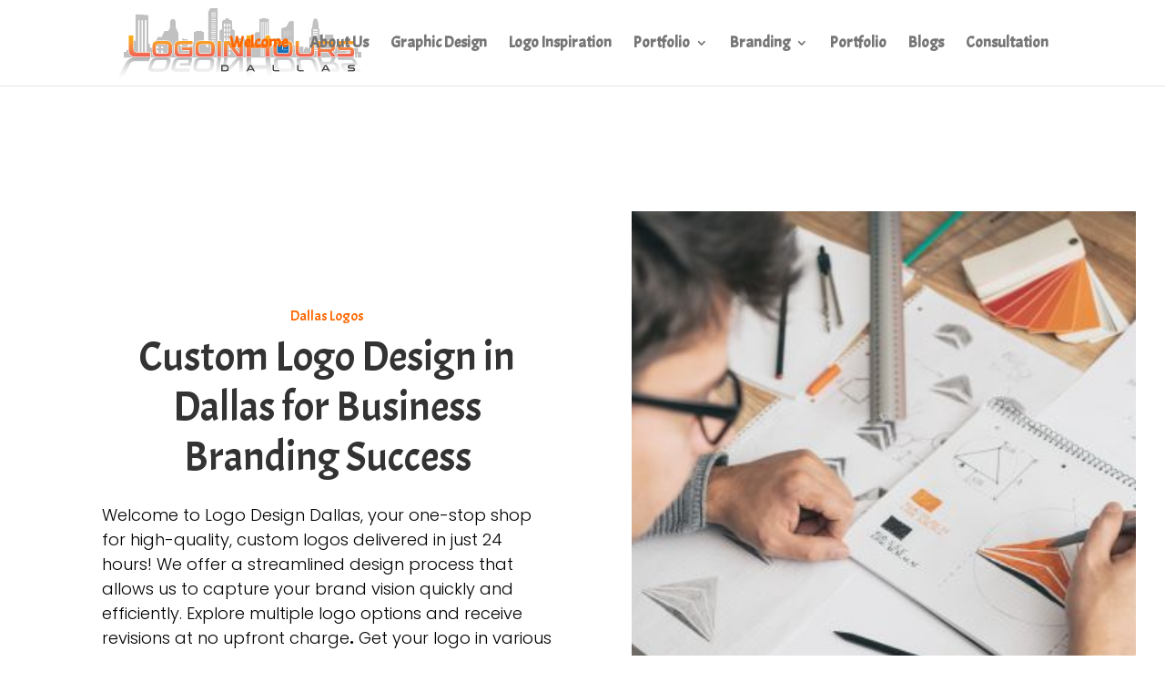

--- FILE ---
content_type: text/html; charset=UTF-8
request_url: https://logodesigndallas.com/
body_size: 37736
content:
<br />
<b>Deprecated</b>:  WP_Rocket_Mobile_Detect::__construct(): Implicitly marking parameter $headers as nullable is deprecated, the explicit nullable type must be used instead in <b>/home/k96qdb1s84h8/logodesigndallas.com/wp-content/plugins/wp-rocket/inc/classes/dependencies/mobiledetect/mobiledetectlib/Mobile_Detect.php</b> on line <b>888</b><br />
<!DOCTYPE html>
<html lang="en">
<head><meta charset="UTF-8" /><script>if(navigator.userAgent.match(/MSIE|Internet Explorer/i)||navigator.userAgent.match(/Trident\/7\..*?rv:11/i)){var href=document.location.href;if(!href.match(/[?&]nowprocket/)){if(href.indexOf("?")==-1){if(href.indexOf("#")==-1){document.location.href=href+"?nowprocket=1"}else{document.location.href=href.replace("#","?nowprocket=1#")}}else{if(href.indexOf("#")==-1){document.location.href=href+"&nowprocket=1"}else{document.location.href=href.replace("#","&nowprocket=1#")}}}}</script><script>(()=>{class RocketLazyLoadScripts{constructor(){this.v="2.0.4",this.userEvents=["keydown","keyup","mousedown","mouseup","mousemove","mouseover","mouseout","touchmove","touchstart","touchend","touchcancel","wheel","click","dblclick","input"],this.attributeEvents=["onblur","onclick","oncontextmenu","ondblclick","onfocus","onmousedown","onmouseenter","onmouseleave","onmousemove","onmouseout","onmouseover","onmouseup","onmousewheel","onscroll","onsubmit"]}async t(){this.i(),this.o(),/iP(ad|hone)/.test(navigator.userAgent)&&this.h(),this.u(),this.l(this),this.m(),this.k(this),this.p(this),this._(),await Promise.all([this.R(),this.L()]),this.lastBreath=Date.now(),this.S(this),this.P(),this.D(),this.O(),this.M(),await this.C(this.delayedScripts.normal),await this.C(this.delayedScripts.defer),await this.C(this.delayedScripts.async),await this.T(),await this.F(),await this.j(),await this.A(),window.dispatchEvent(new Event("rocket-allScriptsLoaded")),this.everythingLoaded=!0,this.lastTouchEnd&&await new Promise(t=>setTimeout(t,500-Date.now()+this.lastTouchEnd)),this.I(),this.H(),this.U(),this.W()}i(){this.CSPIssue=sessionStorage.getItem("rocketCSPIssue"),document.addEventListener("securitypolicyviolation",t=>{this.CSPIssue||"script-src-elem"!==t.violatedDirective||"data"!==t.blockedURI||(this.CSPIssue=!0,sessionStorage.setItem("rocketCSPIssue",!0))},{isRocket:!0})}o(){window.addEventListener("pageshow",t=>{this.persisted=t.persisted,this.realWindowLoadedFired=!0},{isRocket:!0}),window.addEventListener("pagehide",()=>{this.onFirstUserAction=null},{isRocket:!0})}h(){let t;function e(e){t=e}window.addEventListener("touchstart",e,{isRocket:!0}),window.addEventListener("touchend",function i(o){o.changedTouches[0]&&t.changedTouches[0]&&Math.abs(o.changedTouches[0].pageX-t.changedTouches[0].pageX)<10&&Math.abs(o.changedTouches[0].pageY-t.changedTouches[0].pageY)<10&&o.timeStamp-t.timeStamp<200&&(window.removeEventListener("touchstart",e,{isRocket:!0}),window.removeEventListener("touchend",i,{isRocket:!0}),"INPUT"===o.target.tagName&&"text"===o.target.type||(o.target.dispatchEvent(new TouchEvent("touchend",{target:o.target,bubbles:!0})),o.target.dispatchEvent(new MouseEvent("mouseover",{target:o.target,bubbles:!0})),o.target.dispatchEvent(new PointerEvent("click",{target:o.target,bubbles:!0,cancelable:!0,detail:1,clientX:o.changedTouches[0].clientX,clientY:o.changedTouches[0].clientY})),event.preventDefault()))},{isRocket:!0})}q(t){this.userActionTriggered||("mousemove"!==t.type||this.firstMousemoveIgnored?"keyup"===t.type||"mouseover"===t.type||"mouseout"===t.type||(this.userActionTriggered=!0,this.onFirstUserAction&&this.onFirstUserAction()):this.firstMousemoveIgnored=!0),"click"===t.type&&t.preventDefault(),t.stopPropagation(),t.stopImmediatePropagation(),"touchstart"===this.lastEvent&&"touchend"===t.type&&(this.lastTouchEnd=Date.now()),"click"===t.type&&(this.lastTouchEnd=0),this.lastEvent=t.type,t.composedPath&&t.composedPath()[0].getRootNode()instanceof ShadowRoot&&(t.rocketTarget=t.composedPath()[0]),this.savedUserEvents.push(t)}u(){this.savedUserEvents=[],this.userEventHandler=this.q.bind(this),this.userEvents.forEach(t=>window.addEventListener(t,this.userEventHandler,{passive:!1,isRocket:!0})),document.addEventListener("visibilitychange",this.userEventHandler,{isRocket:!0})}U(){this.userEvents.forEach(t=>window.removeEventListener(t,this.userEventHandler,{passive:!1,isRocket:!0})),document.removeEventListener("visibilitychange",this.userEventHandler,{isRocket:!0}),this.savedUserEvents.forEach(t=>{(t.rocketTarget||t.target).dispatchEvent(new window[t.constructor.name](t.type,t))})}m(){const t="return false",e=Array.from(this.attributeEvents,t=>"data-rocket-"+t),i="["+this.attributeEvents.join("],[")+"]",o="[data-rocket-"+this.attributeEvents.join("],[data-rocket-")+"]",s=(e,i,o)=>{o&&o!==t&&(e.setAttribute("data-rocket-"+i,o),e["rocket"+i]=new Function("event",o),e.setAttribute(i,t))};new MutationObserver(t=>{for(const n of t)"attributes"===n.type&&(n.attributeName.startsWith("data-rocket-")||this.everythingLoaded?n.attributeName.startsWith("data-rocket-")&&this.everythingLoaded&&this.N(n.target,n.attributeName.substring(12)):s(n.target,n.attributeName,n.target.getAttribute(n.attributeName))),"childList"===n.type&&n.addedNodes.forEach(t=>{if(t.nodeType===Node.ELEMENT_NODE)if(this.everythingLoaded)for(const i of[t,...t.querySelectorAll(o)])for(const t of i.getAttributeNames())e.includes(t)&&this.N(i,t.substring(12));else for(const e of[t,...t.querySelectorAll(i)])for(const t of e.getAttributeNames())this.attributeEvents.includes(t)&&s(e,t,e.getAttribute(t))})}).observe(document,{subtree:!0,childList:!0,attributeFilter:[...this.attributeEvents,...e]})}I(){this.attributeEvents.forEach(t=>{document.querySelectorAll("[data-rocket-"+t+"]").forEach(e=>{this.N(e,t)})})}N(t,e){const i=t.getAttribute("data-rocket-"+e);i&&(t.setAttribute(e,i),t.removeAttribute("data-rocket-"+e))}k(t){Object.defineProperty(HTMLElement.prototype,"onclick",{get(){return this.rocketonclick||null},set(e){this.rocketonclick=e,this.setAttribute(t.everythingLoaded?"onclick":"data-rocket-onclick","this.rocketonclick(event)")}})}S(t){function e(e,i){let o=e[i];e[i]=null,Object.defineProperty(e,i,{get:()=>o,set(s){t.everythingLoaded?o=s:e["rocket"+i]=o=s}})}e(document,"onreadystatechange"),e(window,"onload"),e(window,"onpageshow");try{Object.defineProperty(document,"readyState",{get:()=>t.rocketReadyState,set(e){t.rocketReadyState=e},configurable:!0}),document.readyState="loading"}catch(t){console.log("WPRocket DJE readyState conflict, bypassing")}}l(t){this.originalAddEventListener=EventTarget.prototype.addEventListener,this.originalRemoveEventListener=EventTarget.prototype.removeEventListener,this.savedEventListeners=[],EventTarget.prototype.addEventListener=function(e,i,o){o&&o.isRocket||!t.B(e,this)&&!t.userEvents.includes(e)||t.B(e,this)&&!t.userActionTriggered||e.startsWith("rocket-")||t.everythingLoaded?t.originalAddEventListener.call(this,e,i,o):(t.savedEventListeners.push({target:this,remove:!1,type:e,func:i,options:o}),"mouseenter"!==e&&"mouseleave"!==e||t.originalAddEventListener.call(this,e,t.savedUserEvents.push,o))},EventTarget.prototype.removeEventListener=function(e,i,o){o&&o.isRocket||!t.B(e,this)&&!t.userEvents.includes(e)||t.B(e,this)&&!t.userActionTriggered||e.startsWith("rocket-")||t.everythingLoaded?t.originalRemoveEventListener.call(this,e,i,o):t.savedEventListeners.push({target:this,remove:!0,type:e,func:i,options:o})}}J(t,e){this.savedEventListeners=this.savedEventListeners.filter(i=>{let o=i.type,s=i.target||window;return e!==o||t!==s||(this.B(o,s)&&(i.type="rocket-"+o),this.$(i),!1)})}H(){EventTarget.prototype.addEventListener=this.originalAddEventListener,EventTarget.prototype.removeEventListener=this.originalRemoveEventListener,this.savedEventListeners.forEach(t=>this.$(t))}$(t){t.remove?this.originalRemoveEventListener.call(t.target,t.type,t.func,t.options):this.originalAddEventListener.call(t.target,t.type,t.func,t.options)}p(t){let e;function i(e){return t.everythingLoaded?e:e.split(" ").map(t=>"load"===t||t.startsWith("load.")?"rocket-jquery-load":t).join(" ")}function o(o){function s(e){const s=o.fn[e];o.fn[e]=o.fn.init.prototype[e]=function(){return this[0]===window&&t.userActionTriggered&&("string"==typeof arguments[0]||arguments[0]instanceof String?arguments[0]=i(arguments[0]):"object"==typeof arguments[0]&&Object.keys(arguments[0]).forEach(t=>{const e=arguments[0][t];delete arguments[0][t],arguments[0][i(t)]=e})),s.apply(this,arguments),this}}if(o&&o.fn&&!t.allJQueries.includes(o)){const e={DOMContentLoaded:[],"rocket-DOMContentLoaded":[]};for(const t in e)document.addEventListener(t,()=>{e[t].forEach(t=>t())},{isRocket:!0});o.fn.ready=o.fn.init.prototype.ready=function(i){function s(){parseInt(o.fn.jquery)>2?setTimeout(()=>i.bind(document)(o)):i.bind(document)(o)}return"function"==typeof i&&(t.realDomReadyFired?!t.userActionTriggered||t.fauxDomReadyFired?s():e["rocket-DOMContentLoaded"].push(s):e.DOMContentLoaded.push(s)),o([])},s("on"),s("one"),s("off"),t.allJQueries.push(o)}e=o}t.allJQueries=[],o(window.jQuery),Object.defineProperty(window,"jQuery",{get:()=>e,set(t){o(t)}})}P(){const t=new Map;document.write=document.writeln=function(e){const i=document.currentScript,o=document.createRange(),s=i.parentElement;let n=t.get(i);void 0===n&&(n=i.nextSibling,t.set(i,n));const c=document.createDocumentFragment();o.setStart(c,0),c.appendChild(o.createContextualFragment(e)),s.insertBefore(c,n)}}async R(){return new Promise(t=>{this.userActionTriggered?t():this.onFirstUserAction=t})}async L(){return new Promise(t=>{document.addEventListener("DOMContentLoaded",()=>{this.realDomReadyFired=!0,t()},{isRocket:!0})})}async j(){return this.realWindowLoadedFired?Promise.resolve():new Promise(t=>{window.addEventListener("load",t,{isRocket:!0})})}M(){this.pendingScripts=[];this.scriptsMutationObserver=new MutationObserver(t=>{for(const e of t)e.addedNodes.forEach(t=>{"SCRIPT"!==t.tagName||t.noModule||t.isWPRocket||this.pendingScripts.push({script:t,promise:new Promise(e=>{const i=()=>{const i=this.pendingScripts.findIndex(e=>e.script===t);i>=0&&this.pendingScripts.splice(i,1),e()};t.addEventListener("load",i,{isRocket:!0}),t.addEventListener("error",i,{isRocket:!0}),setTimeout(i,1e3)})})})}),this.scriptsMutationObserver.observe(document,{childList:!0,subtree:!0})}async F(){await this.X(),this.pendingScripts.length?(await this.pendingScripts[0].promise,await this.F()):this.scriptsMutationObserver.disconnect()}D(){this.delayedScripts={normal:[],async:[],defer:[]},document.querySelectorAll("script[type$=rocketlazyloadscript]").forEach(t=>{t.hasAttribute("data-rocket-src")?t.hasAttribute("async")&&!1!==t.async?this.delayedScripts.async.push(t):t.hasAttribute("defer")&&!1!==t.defer||"module"===t.getAttribute("data-rocket-type")?this.delayedScripts.defer.push(t):this.delayedScripts.normal.push(t):this.delayedScripts.normal.push(t)})}async _(){await this.L();let t=[];document.querySelectorAll("script[type$=rocketlazyloadscript][data-rocket-src]").forEach(e=>{let i=e.getAttribute("data-rocket-src");if(i&&!i.startsWith("data:")){i.startsWith("//")&&(i=location.protocol+i);try{const o=new URL(i).origin;o!==location.origin&&t.push({src:o,crossOrigin:e.crossOrigin||"module"===e.getAttribute("data-rocket-type")})}catch(t){}}}),t=[...new Map(t.map(t=>[JSON.stringify(t),t])).values()],this.Y(t,"preconnect")}async G(t){if(await this.K(),!0!==t.noModule||!("noModule"in HTMLScriptElement.prototype))return new Promise(e=>{let i;function o(){(i||t).setAttribute("data-rocket-status","executed"),e()}try{if(navigator.userAgent.includes("Firefox/")||""===navigator.vendor||this.CSPIssue)i=document.createElement("script"),[...t.attributes].forEach(t=>{let e=t.nodeName;"type"!==e&&("data-rocket-type"===e&&(e="type"),"data-rocket-src"===e&&(e="src"),i.setAttribute(e,t.nodeValue))}),t.text&&(i.text=t.text),t.nonce&&(i.nonce=t.nonce),i.hasAttribute("src")?(i.addEventListener("load",o,{isRocket:!0}),i.addEventListener("error",()=>{i.setAttribute("data-rocket-status","failed-network"),e()},{isRocket:!0}),setTimeout(()=>{i.isConnected||e()},1)):(i.text=t.text,o()),i.isWPRocket=!0,t.parentNode.replaceChild(i,t);else{const i=t.getAttribute("data-rocket-type"),s=t.getAttribute("data-rocket-src");i?(t.type=i,t.removeAttribute("data-rocket-type")):t.removeAttribute("type"),t.addEventListener("load",o,{isRocket:!0}),t.addEventListener("error",i=>{this.CSPIssue&&i.target.src.startsWith("data:")?(console.log("WPRocket: CSP fallback activated"),t.removeAttribute("src"),this.G(t).then(e)):(t.setAttribute("data-rocket-status","failed-network"),e())},{isRocket:!0}),s?(t.fetchPriority="high",t.removeAttribute("data-rocket-src"),t.src=s):t.src="data:text/javascript;base64,"+window.btoa(unescape(encodeURIComponent(t.text)))}}catch(i){t.setAttribute("data-rocket-status","failed-transform"),e()}});t.setAttribute("data-rocket-status","skipped")}async C(t){const e=t.shift();return e?(e.isConnected&&await this.G(e),this.C(t)):Promise.resolve()}O(){this.Y([...this.delayedScripts.normal,...this.delayedScripts.defer,...this.delayedScripts.async],"preload")}Y(t,e){this.trash=this.trash||[];let i=!0;var o=document.createDocumentFragment();t.forEach(t=>{const s=t.getAttribute&&t.getAttribute("data-rocket-src")||t.src;if(s&&!s.startsWith("data:")){const n=document.createElement("link");n.href=s,n.rel=e,"preconnect"!==e&&(n.as="script",n.fetchPriority=i?"high":"low"),t.getAttribute&&"module"===t.getAttribute("data-rocket-type")&&(n.crossOrigin=!0),t.crossOrigin&&(n.crossOrigin=t.crossOrigin),t.integrity&&(n.integrity=t.integrity),t.nonce&&(n.nonce=t.nonce),o.appendChild(n),this.trash.push(n),i=!1}}),document.head.appendChild(o)}W(){this.trash.forEach(t=>t.remove())}async T(){try{document.readyState="interactive"}catch(t){}this.fauxDomReadyFired=!0;try{await this.K(),this.J(document,"readystatechange"),document.dispatchEvent(new Event("rocket-readystatechange")),await this.K(),document.rocketonreadystatechange&&document.rocketonreadystatechange(),await this.K(),this.J(document,"DOMContentLoaded"),document.dispatchEvent(new Event("rocket-DOMContentLoaded")),await this.K(),this.J(window,"DOMContentLoaded"),window.dispatchEvent(new Event("rocket-DOMContentLoaded"))}catch(t){console.error(t)}}async A(){try{document.readyState="complete"}catch(t){}try{await this.K(),this.J(document,"readystatechange"),document.dispatchEvent(new Event("rocket-readystatechange")),await this.K(),document.rocketonreadystatechange&&document.rocketonreadystatechange(),await this.K(),this.J(window,"load"),window.dispatchEvent(new Event("rocket-load")),await this.K(),window.rocketonload&&window.rocketonload(),await this.K(),this.allJQueries.forEach(t=>t(window).trigger("rocket-jquery-load")),await this.K(),this.J(window,"pageshow");const t=new Event("rocket-pageshow");t.persisted=this.persisted,window.dispatchEvent(t),await this.K(),window.rocketonpageshow&&window.rocketonpageshow({persisted:this.persisted})}catch(t){console.error(t)}}async K(){Date.now()-this.lastBreath>45&&(await this.X(),this.lastBreath=Date.now())}async X(){return document.hidden?new Promise(t=>setTimeout(t)):new Promise(t=>requestAnimationFrame(t))}B(t,e){return e===document&&"readystatechange"===t||(e===document&&"DOMContentLoaded"===t||(e===window&&"DOMContentLoaded"===t||(e===window&&"load"===t||e===window&&"pageshow"===t)))}static run(){(new RocketLazyLoadScripts).t()}}RocketLazyLoadScripts.run()})();</script>
	
<meta http-equiv="X-UA-Compatible" content="IE=edge">
	<link rel="pingback" href="https://logodesigndallas.com/xmlrpc.php" />

	<script type="rocketlazyloadscript" data-rocket-type="text/javascript">
		document.documentElement.className = 'js';
	</script>
	
	<meta name='robots' content='index, follow, max-image-preview:large, max-snippet:-1, max-video-preview:-1' />

	<!-- This site is optimized with the Yoast SEO Premium plugin v26.8 (Yoast SEO v26.8) - https://yoast.com/product/yoast-seo-premium-wordpress/ -->
	<title>Fast &amp; Creative Logo Designers Near Me | Logo Design Dallas | Logo In Hours Dallas</title>
<link data-rocket-prefetch href="https://fonts.googleapis.com" rel="dns-prefetch">
<link data-rocket-prefetch href="https://www.google.com" rel="dns-prefetch">
<link data-rocket-prefetch href="https://challenges.cloudflare.com" rel="dns-prefetch">
<link data-rocket-prefetch href="https://img1.wsimg.com" rel="dns-prefetch">
<link data-rocket-preload as="style" href="https://fonts.googleapis.com/css?family=Acme%3Aregular%7CRambla%3Aregular%2Citalic%2C700%2C700italic%7CPoppins%3A100%2C100italic%2C200%2C200italic%2C300%2C300italic%2Cregular%2Citalic%2C500%2C500italic%2C600%2C600italic%2C700%2C700italic%2C800%2C800italic%2C900%2C900italic%7CBebas%20Neue%3Aregular%7CMontserrat%3A100%2C200%2C300%2Cregular%2C500%2C600%2C700%2C800%2C900%2C100italic%2C200italic%2C300italic%2Citalic%2C500italic%2C600italic%2C700italic%2C800italic%2C900italic%7CAlatsi%3Aregular&#038;subset=latin%2Clatin-ext&#038;display=swap" rel="preload">
<link href="https://fonts.googleapis.com/css?family=Acme%3Aregular%7CRambla%3Aregular%2Citalic%2C700%2C700italic%7CPoppins%3A100%2C100italic%2C200%2C200italic%2C300%2C300italic%2Cregular%2Citalic%2C500%2C500italic%2C600%2C600italic%2C700%2C700italic%2C800%2C800italic%2C900%2C900italic%7CBebas%20Neue%3Aregular%7CMontserrat%3A100%2C200%2C300%2Cregular%2C500%2C600%2C700%2C800%2C900%2C100italic%2C200italic%2C300italic%2Citalic%2C500italic%2C600italic%2C700italic%2C800italic%2C900italic%7CAlatsi%3Aregular&#038;subset=latin%2Clatin-ext&#038;display=swap" media="print" onload="this.media=&#039;all&#039;" rel="stylesheet">
<noscript data-wpr-hosted-gf-parameters=""><link rel="stylesheet" href="https://fonts.googleapis.com/css?family=Acme%3Aregular%7CRambla%3Aregular%2Citalic%2C700%2C700italic%7CPoppins%3A100%2C100italic%2C200%2C200italic%2C300%2C300italic%2Cregular%2Citalic%2C500%2C500italic%2C600%2C600italic%2C700%2C700italic%2C800%2C800italic%2C900%2C900italic%7CBebas%20Neue%3Aregular%7CMontserrat%3A100%2C200%2C300%2Cregular%2C500%2C600%2C700%2C800%2C900%2C100italic%2C200italic%2C300italic%2Citalic%2C500italic%2C600italic%2C700italic%2C800italic%2C900italic%7CAlatsi%3Aregular&#038;subset=latin%2Clatin-ext&#038;display=swap"></noscript><link rel="preload" data-rocket-preload as="image" href="https://logodesigndallas.com/wp-content/uploads/2023/06/dallas-logo-design.jpg" fetchpriority="high">
	<meta name="description" content="Top Custom Company Logo Design in Dallas. Stand-out Logo Designer Near Me For Branding. Graphics Company Logo Design Dallas." />
	<link rel="canonical" href="https://logodesigndallas.com/" />
	<meta property="og:locale" content="en_US" />
	<meta property="og:type" content="website" />
	<meta property="og:title" content="Welcome" />
	<meta property="og:description" content="Top Custom Company Logo Design in Dallas. Stand-out Logo Designer Near Me For Branding. Graphics Company Logo Design Dallas." />
	<meta property="og:url" content="https://logodesigndallas.com/" />
	<meta property="og:site_name" content="Logo In Hours Dallas" />
	<meta property="article:publisher" content="https://www.facebook.com/logodesigndallas" />
	<meta property="article:modified_time" content="2025-12-18T06:52:23+00:00" />
	<meta property="og:image" content="https://logodesigndallas.com/wp-content/uploads/2022/06/logo-design-dallas-1.jpg" />
	<meta property="og:image:width" content="800" />
	<meta property="og:image:height" content="600" />
	<meta property="og:image:type" content="image/jpeg" />
	<meta name="twitter:card" content="summary_large_image" />
	<script type="application/ld+json" class="yoast-schema-graph">{"@context":"https://schema.org","@graph":[{"@type":"WebPage","@id":"https://logodesigndallas.com/","url":"https://logodesigndallas.com/","name":"Fast & Creative Logo Designers Near Me | Logo Design Dallas | Logo In Hours Dallas","isPartOf":{"@id":"https://logodesigndallas.com/#website"},"about":{"@id":"https://logodesigndallas.com/#organization"},"primaryImageOfPage":{"@id":"https://logodesigndallas.com/#primaryimage"},"image":{"@id":"https://logodesigndallas.com/#primaryimage"},"thumbnailUrl":"https://logodesigndallas.com/wp-content/uploads/2022/06/logo-design-dallas-1.jpg","datePublished":"2020-06-28T18:53:02+00:00","dateModified":"2025-12-18T06:52:23+00:00","description":"Top Custom Company Logo Design in Dallas. Stand-out Logo Designer Near Me For Branding. Graphics Company Logo Design Dallas.","breadcrumb":{"@id":"https://logodesigndallas.com/#breadcrumb"},"inLanguage":"en","potentialAction":[{"@type":"ReadAction","target":["https://logodesigndallas.com/"]}]},{"@type":"ImageObject","inLanguage":"en","@id":"https://logodesigndallas.com/#primaryimage","url":"https://logodesigndallas.com/wp-content/uploads/2022/06/logo-design-dallas-1.jpg","contentUrl":"https://logodesigndallas.com/wp-content/uploads/2022/06/logo-design-dallas-1.jpg","width":800,"height":600,"caption":"custom logo designer near me"},{"@type":"BreadcrumbList","@id":"https://logodesigndallas.com/#breadcrumb","itemListElement":[{"@type":"ListItem","position":1,"name":"Home"}]},{"@type":"WebSite","@id":"https://logodesigndallas.com/#website","url":"https://logodesigndallas.com/","name":"Logo Design Dallas","description":"Logo designer near me in Dallas","publisher":{"@id":"https://logodesigndallas.com/#organization"},"potentialAction":[{"@type":"SearchAction","target":{"@type":"EntryPoint","urlTemplate":"https://logodesigndallas.com/?s={search_term_string}"},"query-input":{"@type":"PropertyValueSpecification","valueRequired":true,"valueName":"search_term_string"}}],"inLanguage":"en"},{"@type":"Organization","@id":"https://logodesigndallas.com/#organization","name":"Logo Design Dallas","url":"https://logodesigndallas.com/","logo":{"@type":"ImageObject","inLanguage":"en","@id":"https://logodesigndallas.com/#/schema/logo/image/","url":"https://logodesigndallas.com/wp-content/uploads/2020/12/logo-design-dallas-50.jpg","contentUrl":"https://logodesigndallas.com/wp-content/uploads/2020/12/logo-design-dallas-50.jpg","width":600,"height":169,"caption":"Logo Design Dallas"},"image":{"@id":"https://logodesigndallas.com/#/schema/logo/image/"},"sameAs":["https://www.facebook.com/logodesigndallas"]}]}</script>
	<meta name="google-site-verification" content="6z1uSwQ7KE7JciOm8s1nasyE9ddRnL9onVG7ovtFjg4" />
	<!-- / Yoast SEO Premium plugin. -->


<link rel='dns-prefetch' href='//fonts.googleapis.com' />
<link href='https://fonts.gstatic.com' crossorigin rel='preconnect' />
<link rel="alternate" type="application/rss+xml" title="Logo In Hours Dallas &raquo; Feed" href="https://logodesigndallas.com/feed/" />
<link rel="alternate" type="application/rss+xml" title="Logo In Hours Dallas &raquo; Comments Feed" href="https://logodesigndallas.com/comments/feed/" />
<link rel="alternate" title="oEmbed (JSON)" type="application/json+oembed" href="https://logodesigndallas.com/wp-json/oembed/1.0/embed?url=https%3A%2F%2Flogodesigndallas.com%2F" />
<link rel="alternate" title="oEmbed (XML)" type="text/xml+oembed" href="https://logodesigndallas.com/wp-json/oembed/1.0/embed?url=https%3A%2F%2Flogodesigndallas.com%2F&#038;format=xml" />
<meta content="Divi v.5.0.0-public-beta.6.1" name="generator"/><style id='wp-emoji-styles-inline-css' type='text/css'>

	img.wp-smiley, img.emoji {
		display: inline !important;
		border: none !important;
		box-shadow: none !important;
		height: 1em !important;
		width: 1em !important;
		margin: 0 0.07em !important;
		vertical-align: -0.1em !important;
		background: none !important;
		padding: 0 !important;
	}
/*# sourceURL=wp-emoji-styles-inline-css */
</style>
<style id='wp-block-library-inline-css' type='text/css'>
:root{--wp-block-synced-color:#7a00df;--wp-block-synced-color--rgb:122,0,223;--wp-bound-block-color:var(--wp-block-synced-color);--wp-editor-canvas-background:#ddd;--wp-admin-theme-color:#007cba;--wp-admin-theme-color--rgb:0,124,186;--wp-admin-theme-color-darker-10:#006ba1;--wp-admin-theme-color-darker-10--rgb:0,107,160.5;--wp-admin-theme-color-darker-20:#005a87;--wp-admin-theme-color-darker-20--rgb:0,90,135;--wp-admin-border-width-focus:2px}@media (min-resolution:192dpi){:root{--wp-admin-border-width-focus:1.5px}}.wp-element-button{cursor:pointer}:root .has-very-light-gray-background-color{background-color:#eee}:root .has-very-dark-gray-background-color{background-color:#313131}:root .has-very-light-gray-color{color:#eee}:root .has-very-dark-gray-color{color:#313131}:root .has-vivid-green-cyan-to-vivid-cyan-blue-gradient-background{background:linear-gradient(135deg,#00d084,#0693e3)}:root .has-purple-crush-gradient-background{background:linear-gradient(135deg,#34e2e4,#4721fb 50%,#ab1dfe)}:root .has-hazy-dawn-gradient-background{background:linear-gradient(135deg,#faaca8,#dad0ec)}:root .has-subdued-olive-gradient-background{background:linear-gradient(135deg,#fafae1,#67a671)}:root .has-atomic-cream-gradient-background{background:linear-gradient(135deg,#fdd79a,#004a59)}:root .has-nightshade-gradient-background{background:linear-gradient(135deg,#330968,#31cdcf)}:root .has-midnight-gradient-background{background:linear-gradient(135deg,#020381,#2874fc)}:root{--wp--preset--font-size--normal:16px;--wp--preset--font-size--huge:42px}.has-regular-font-size{font-size:1em}.has-larger-font-size{font-size:2.625em}.has-normal-font-size{font-size:var(--wp--preset--font-size--normal)}.has-huge-font-size{font-size:var(--wp--preset--font-size--huge)}.has-text-align-center{text-align:center}.has-text-align-left{text-align:left}.has-text-align-right{text-align:right}.has-fit-text{white-space:nowrap!important}#end-resizable-editor-section{display:none}.aligncenter{clear:both}.items-justified-left{justify-content:flex-start}.items-justified-center{justify-content:center}.items-justified-right{justify-content:flex-end}.items-justified-space-between{justify-content:space-between}.screen-reader-text{border:0;clip-path:inset(50%);height:1px;margin:-1px;overflow:hidden;padding:0;position:absolute;width:1px;word-wrap:normal!important}.screen-reader-text:focus{background-color:#ddd;clip-path:none;color:#444;display:block;font-size:1em;height:auto;left:5px;line-height:normal;padding:15px 23px 14px;text-decoration:none;top:5px;width:auto;z-index:100000}html :where(.has-border-color){border-style:solid}html :where([style*=border-top-color]){border-top-style:solid}html :where([style*=border-right-color]){border-right-style:solid}html :where([style*=border-bottom-color]){border-bottom-style:solid}html :where([style*=border-left-color]){border-left-style:solid}html :where([style*=border-width]){border-style:solid}html :where([style*=border-top-width]){border-top-style:solid}html :where([style*=border-right-width]){border-right-style:solid}html :where([style*=border-bottom-width]){border-bottom-style:solid}html :where([style*=border-left-width]){border-left-style:solid}html :where(img[class*=wp-image-]){height:auto;max-width:100%}:where(figure){margin:0 0 1em}html :where(.is-position-sticky){--wp-admin--admin-bar--position-offset:var(--wp-admin--admin-bar--height,0px)}@media screen and (max-width:600px){html :where(.is-position-sticky){--wp-admin--admin-bar--position-offset:0px}}

/*# sourceURL=wp-block-library-inline-css */
</style><style id='global-styles-inline-css' type='text/css'>
:root{--wp--preset--aspect-ratio--square: 1;--wp--preset--aspect-ratio--4-3: 4/3;--wp--preset--aspect-ratio--3-4: 3/4;--wp--preset--aspect-ratio--3-2: 3/2;--wp--preset--aspect-ratio--2-3: 2/3;--wp--preset--aspect-ratio--16-9: 16/9;--wp--preset--aspect-ratio--9-16: 9/16;--wp--preset--color--black: #000000;--wp--preset--color--cyan-bluish-gray: #abb8c3;--wp--preset--color--white: #ffffff;--wp--preset--color--pale-pink: #f78da7;--wp--preset--color--vivid-red: #cf2e2e;--wp--preset--color--luminous-vivid-orange: #ff6900;--wp--preset--color--luminous-vivid-amber: #fcb900;--wp--preset--color--light-green-cyan: #7bdcb5;--wp--preset--color--vivid-green-cyan: #00d084;--wp--preset--color--pale-cyan-blue: #8ed1fc;--wp--preset--color--vivid-cyan-blue: #0693e3;--wp--preset--color--vivid-purple: #9b51e0;--wp--preset--gradient--vivid-cyan-blue-to-vivid-purple: linear-gradient(135deg,rgb(6,147,227) 0%,rgb(155,81,224) 100%);--wp--preset--gradient--light-green-cyan-to-vivid-green-cyan: linear-gradient(135deg,rgb(122,220,180) 0%,rgb(0,208,130) 100%);--wp--preset--gradient--luminous-vivid-amber-to-luminous-vivid-orange: linear-gradient(135deg,rgb(252,185,0) 0%,rgb(255,105,0) 100%);--wp--preset--gradient--luminous-vivid-orange-to-vivid-red: linear-gradient(135deg,rgb(255,105,0) 0%,rgb(207,46,46) 100%);--wp--preset--gradient--very-light-gray-to-cyan-bluish-gray: linear-gradient(135deg,rgb(238,238,238) 0%,rgb(169,184,195) 100%);--wp--preset--gradient--cool-to-warm-spectrum: linear-gradient(135deg,rgb(74,234,220) 0%,rgb(151,120,209) 20%,rgb(207,42,186) 40%,rgb(238,44,130) 60%,rgb(251,105,98) 80%,rgb(254,248,76) 100%);--wp--preset--gradient--blush-light-purple: linear-gradient(135deg,rgb(255,206,236) 0%,rgb(152,150,240) 100%);--wp--preset--gradient--blush-bordeaux: linear-gradient(135deg,rgb(254,205,165) 0%,rgb(254,45,45) 50%,rgb(107,0,62) 100%);--wp--preset--gradient--luminous-dusk: linear-gradient(135deg,rgb(255,203,112) 0%,rgb(199,81,192) 50%,rgb(65,88,208) 100%);--wp--preset--gradient--pale-ocean: linear-gradient(135deg,rgb(255,245,203) 0%,rgb(182,227,212) 50%,rgb(51,167,181) 100%);--wp--preset--gradient--electric-grass: linear-gradient(135deg,rgb(202,248,128) 0%,rgb(113,206,126) 100%);--wp--preset--gradient--midnight: linear-gradient(135deg,rgb(2,3,129) 0%,rgb(40,116,252) 100%);--wp--preset--font-size--small: 13px;--wp--preset--font-size--medium: 20px;--wp--preset--font-size--large: 36px;--wp--preset--font-size--x-large: 42px;--wp--preset--spacing--20: 0.44rem;--wp--preset--spacing--30: 0.67rem;--wp--preset--spacing--40: 1rem;--wp--preset--spacing--50: 1.5rem;--wp--preset--spacing--60: 2.25rem;--wp--preset--spacing--70: 3.38rem;--wp--preset--spacing--80: 5.06rem;--wp--preset--shadow--natural: 6px 6px 9px rgba(0, 0, 0, 0.2);--wp--preset--shadow--deep: 12px 12px 50px rgba(0, 0, 0, 0.4);--wp--preset--shadow--sharp: 6px 6px 0px rgba(0, 0, 0, 0.2);--wp--preset--shadow--outlined: 6px 6px 0px -3px rgb(255, 255, 255), 6px 6px rgb(0, 0, 0);--wp--preset--shadow--crisp: 6px 6px 0px rgb(0, 0, 0);}:root { --wp--style--global--content-size: 823px;--wp--style--global--wide-size: 1080px; }:where(body) { margin: 0; }.wp-site-blocks > .alignleft { float: left; margin-right: 2em; }.wp-site-blocks > .alignright { float: right; margin-left: 2em; }.wp-site-blocks > .aligncenter { justify-content: center; margin-left: auto; margin-right: auto; }:where(.is-layout-flex){gap: 0.5em;}:where(.is-layout-grid){gap: 0.5em;}.is-layout-flow > .alignleft{float: left;margin-inline-start: 0;margin-inline-end: 2em;}.is-layout-flow > .alignright{float: right;margin-inline-start: 2em;margin-inline-end: 0;}.is-layout-flow > .aligncenter{margin-left: auto !important;margin-right: auto !important;}.is-layout-constrained > .alignleft{float: left;margin-inline-start: 0;margin-inline-end: 2em;}.is-layout-constrained > .alignright{float: right;margin-inline-start: 2em;margin-inline-end: 0;}.is-layout-constrained > .aligncenter{margin-left: auto !important;margin-right: auto !important;}.is-layout-constrained > :where(:not(.alignleft):not(.alignright):not(.alignfull)){max-width: var(--wp--style--global--content-size);margin-left: auto !important;margin-right: auto !important;}.is-layout-constrained > .alignwide{max-width: var(--wp--style--global--wide-size);}body .is-layout-flex{display: flex;}.is-layout-flex{flex-wrap: wrap;align-items: center;}.is-layout-flex > :is(*, div){margin: 0;}body .is-layout-grid{display: grid;}.is-layout-grid > :is(*, div){margin: 0;}body{padding-top: 0px;padding-right: 0px;padding-bottom: 0px;padding-left: 0px;}:root :where(.wp-element-button, .wp-block-button__link){background-color: #32373c;border-width: 0;color: #fff;font-family: inherit;font-size: inherit;font-style: inherit;font-weight: inherit;letter-spacing: inherit;line-height: inherit;padding-top: calc(0.667em + 2px);padding-right: calc(1.333em + 2px);padding-bottom: calc(0.667em + 2px);padding-left: calc(1.333em + 2px);text-decoration: none;text-transform: inherit;}.has-black-color{color: var(--wp--preset--color--black) !important;}.has-cyan-bluish-gray-color{color: var(--wp--preset--color--cyan-bluish-gray) !important;}.has-white-color{color: var(--wp--preset--color--white) !important;}.has-pale-pink-color{color: var(--wp--preset--color--pale-pink) !important;}.has-vivid-red-color{color: var(--wp--preset--color--vivid-red) !important;}.has-luminous-vivid-orange-color{color: var(--wp--preset--color--luminous-vivid-orange) !important;}.has-luminous-vivid-amber-color{color: var(--wp--preset--color--luminous-vivid-amber) !important;}.has-light-green-cyan-color{color: var(--wp--preset--color--light-green-cyan) !important;}.has-vivid-green-cyan-color{color: var(--wp--preset--color--vivid-green-cyan) !important;}.has-pale-cyan-blue-color{color: var(--wp--preset--color--pale-cyan-blue) !important;}.has-vivid-cyan-blue-color{color: var(--wp--preset--color--vivid-cyan-blue) !important;}.has-vivid-purple-color{color: var(--wp--preset--color--vivid-purple) !important;}.has-black-background-color{background-color: var(--wp--preset--color--black) !important;}.has-cyan-bluish-gray-background-color{background-color: var(--wp--preset--color--cyan-bluish-gray) !important;}.has-white-background-color{background-color: var(--wp--preset--color--white) !important;}.has-pale-pink-background-color{background-color: var(--wp--preset--color--pale-pink) !important;}.has-vivid-red-background-color{background-color: var(--wp--preset--color--vivid-red) !important;}.has-luminous-vivid-orange-background-color{background-color: var(--wp--preset--color--luminous-vivid-orange) !important;}.has-luminous-vivid-amber-background-color{background-color: var(--wp--preset--color--luminous-vivid-amber) !important;}.has-light-green-cyan-background-color{background-color: var(--wp--preset--color--light-green-cyan) !important;}.has-vivid-green-cyan-background-color{background-color: var(--wp--preset--color--vivid-green-cyan) !important;}.has-pale-cyan-blue-background-color{background-color: var(--wp--preset--color--pale-cyan-blue) !important;}.has-vivid-cyan-blue-background-color{background-color: var(--wp--preset--color--vivid-cyan-blue) !important;}.has-vivid-purple-background-color{background-color: var(--wp--preset--color--vivid-purple) !important;}.has-black-border-color{border-color: var(--wp--preset--color--black) !important;}.has-cyan-bluish-gray-border-color{border-color: var(--wp--preset--color--cyan-bluish-gray) !important;}.has-white-border-color{border-color: var(--wp--preset--color--white) !important;}.has-pale-pink-border-color{border-color: var(--wp--preset--color--pale-pink) !important;}.has-vivid-red-border-color{border-color: var(--wp--preset--color--vivid-red) !important;}.has-luminous-vivid-orange-border-color{border-color: var(--wp--preset--color--luminous-vivid-orange) !important;}.has-luminous-vivid-amber-border-color{border-color: var(--wp--preset--color--luminous-vivid-amber) !important;}.has-light-green-cyan-border-color{border-color: var(--wp--preset--color--light-green-cyan) !important;}.has-vivid-green-cyan-border-color{border-color: var(--wp--preset--color--vivid-green-cyan) !important;}.has-pale-cyan-blue-border-color{border-color: var(--wp--preset--color--pale-cyan-blue) !important;}.has-vivid-cyan-blue-border-color{border-color: var(--wp--preset--color--vivid-cyan-blue) !important;}.has-vivid-purple-border-color{border-color: var(--wp--preset--color--vivid-purple) !important;}.has-vivid-cyan-blue-to-vivid-purple-gradient-background{background: var(--wp--preset--gradient--vivid-cyan-blue-to-vivid-purple) !important;}.has-light-green-cyan-to-vivid-green-cyan-gradient-background{background: var(--wp--preset--gradient--light-green-cyan-to-vivid-green-cyan) !important;}.has-luminous-vivid-amber-to-luminous-vivid-orange-gradient-background{background: var(--wp--preset--gradient--luminous-vivid-amber-to-luminous-vivid-orange) !important;}.has-luminous-vivid-orange-to-vivid-red-gradient-background{background: var(--wp--preset--gradient--luminous-vivid-orange-to-vivid-red) !important;}.has-very-light-gray-to-cyan-bluish-gray-gradient-background{background: var(--wp--preset--gradient--very-light-gray-to-cyan-bluish-gray) !important;}.has-cool-to-warm-spectrum-gradient-background{background: var(--wp--preset--gradient--cool-to-warm-spectrum) !important;}.has-blush-light-purple-gradient-background{background: var(--wp--preset--gradient--blush-light-purple) !important;}.has-blush-bordeaux-gradient-background{background: var(--wp--preset--gradient--blush-bordeaux) !important;}.has-luminous-dusk-gradient-background{background: var(--wp--preset--gradient--luminous-dusk) !important;}.has-pale-ocean-gradient-background{background: var(--wp--preset--gradient--pale-ocean) !important;}.has-electric-grass-gradient-background{background: var(--wp--preset--gradient--electric-grass) !important;}.has-midnight-gradient-background{background: var(--wp--preset--gradient--midnight) !important;}.has-small-font-size{font-size: var(--wp--preset--font-size--small) !important;}.has-medium-font-size{font-size: var(--wp--preset--font-size--medium) !important;}.has-large-font-size{font-size: var(--wp--preset--font-size--large) !important;}.has-x-large-font-size{font-size: var(--wp--preset--font-size--x-large) !important;}
/*# sourceURL=global-styles-inline-css */
</style>

<link rel='stylesheet' id='event-tracker-forms-css' href='https://logodesigndallas.com/wp-content/plugins/doctor-event-tracker/global/forms.css?ver=1.0.0' type='text/css' media='all' />
<link rel='stylesheet' id='event-tracker-fontawesome-css' href='https://logodesigndallas.com/wp-content/plugins/doctor-event-tracker/global/font-awesome/4.7.0/css/font-awesome.min.css?ver=3.0.5' type='text/css' media='all' />
<link rel='stylesheet' id='event-tracker-datetimepicker-css' href='https://logodesigndallas.com/wp-content/plugins/doctor-event-tracker/public/css/jquery.datetimepicker.css?ver=3.0.5' type='text/css' media='all' />
<link rel='stylesheet' id='event-tracker-css' href='https://logodesigndallas.com/wp-content/plugins/doctor-event-tracker/public/css/event-tracker-public.css?ver=3.0.5' type='text/css' media='all' />

<style id='divi-style-inline-inline-css' type='text/css'>
/*!
Theme Name: Divi
Theme URI: http://www.elegantthemes.com/gallery/divi/
Version: 5.0.0-public-beta.6.1
Requires at least: 6.0
Requires PHP: 7.4
Description: Smart. Flexible. Beautiful. Divi is the most powerful theme in our collection.
Author: Elegant Themes
Author URI: http://www.elegantthemes.com
License: GNU General Public License v2
License URI: http://www.gnu.org/licenses/gpl-2.0.html
*/

a,abbr,acronym,address,applet,b,big,blockquote,body,center,cite,code,dd,del,dfn,div,dl,dt,em,fieldset,font,form,h1,h2,h3,h4,h5,h6,html,i,iframe,img,ins,kbd,label,legend,li,object,ol,p,pre,q,s,samp,small,span,strike,strong,sub,sup,tt,u,ul,var{margin:0;padding:0;border:0;outline:0;font-size:100%;-ms-text-size-adjust:100%;-webkit-text-size-adjust:100%;vertical-align:baseline;background:transparent}body{line-height:1}ol,ul{list-style:none}blockquote,q{quotes:none}blockquote:after,blockquote:before,q:after,q:before{content:"";content:none}blockquote{margin:20px 0 30px;border-left:5px solid;padding-left:20px}:focus{outline:0}del{text-decoration:line-through}pre{overflow:auto;padding:10px}figure{margin:0}table{border-collapse:collapse;border-spacing:0}article,aside,footer,header,hgroup,nav,section{display:block}body{font-family:Open Sans,Arial,sans-serif;font-size:14px;color:#666;background-color:#fff;line-height:1.7em;font-weight:500;-webkit-font-smoothing:antialiased;-moz-osx-font-smoothing:grayscale}body.page-template-page-template-blank-php #page-container{padding-top:0!important}body.et_cover_background{background-size:cover!important;background-position:top!important;background-repeat:no-repeat!important;background-attachment:fixed}a{color:#2ea3f2}a,a:hover{text-decoration:none}p{padding-bottom:1em}p:not(.has-background):last-of-type{padding-bottom:0}.et_pb_contact_form p:not(.has-background):last-of-type{padding-bottom:0;margin-bottom:0}p.et_normal_padding{padding-bottom:1em}strong{font-weight:700}cite,em,i{font-style:italic}code,pre{font-family:Courier New,monospace;margin-bottom:10px}ins{text-decoration:none}sub,sup{height:0;line-height:1;position:relative;vertical-align:baseline}sup{bottom:.8em}sub{top:.3em}dl{margin:0 0 1.5em}dl dt{font-weight:700}dd{margin-left:1.5em}blockquote p{padding-bottom:0}embed,iframe,object,video{max-width:100%}h1,h2,h3,h4,h5,h6{color:#333;padding-bottom:10px;line-height:1em;font-weight:500}h1 a,h2 a,h3 a,h4 a,h5 a,h6 a{color:inherit}h1{font-size:30px}h2{font-size:26px}h3{font-size:22px}h4{font-size:18px}h5{font-size:16px}h6{font-size:14px}input{-webkit-appearance:none}input[type=checkbox]{-webkit-appearance:checkbox}input[type=radio]{-webkit-appearance:radio}input.text,input.title,input[type=email],input[type=password],input[type=tel],input[type=text],select,textarea{background-color:#fff;border:1px solid #bbb;padding:2px;color:#4e4e4e}input.text:focus,input.title:focus,input[type=text]:focus,select:focus,textarea:focus{border-color:#2d3940;color:#3e3e3e}input.text,input.title,input[type=text],select,textarea{margin:0}textarea{padding:4px}button,input,select,textarea{font-family:inherit}img{max-width:100%;height:auto}.clear{clear:both}br.clear{margin:0;padding:0}.pagination{clear:both}#et_search_icon:hover,.et-social-icon a:hover,.et_password_protected_form .et_submit_button,.form-submit .et_pb_buttontton.alt.disabled,.nav-single a,.posted_in a{color:#2ea3f2}.et-search-form,blockquote{border-color:#2ea3f2}#main-content{background-color:#fff}.container{width:80%;max-width:1080px;margin:auto;position:relative}body:not(.et-tb) #main-content .container,body:not(.et-tb-has-header) #main-content .container{padding-top:58px}.et_full_width_page #main-content .container:before{display:none}.main_title{margin-bottom:20px}.et_password_protected_form .et_submit_button:hover,.form-submit .et_pb_button:hover{background:rgba(0,0,0,.05)}.et_button_icon_visible .et_pb_button{padding-right:2em;padding-left:.7em}.et_button_icon_visible .et_pb_button:after{opacity:1;margin-left:0}.et_button_left .et_pb_button:hover:after{left:.15em}.et_button_left .et_pb_button:after{margin-left:0;left:1em}.et_button_icon_visible.et_button_left .et_pb_button,.et_button_left .et_pb_button:hover,.et_button_left .et_pb_module .et_pb_button:hover{padding-left:2em;padding-right:.7em}.et_button_icon_visible.et_button_left .et_pb_button:after,.et_button_left .et_pb_button:hover:after{left:.15em}.et_password_protected_form .et_submit_button:hover,.form-submit .et_pb_button:hover{padding:.3em 1em}.et_button_no_icon .et_pb_button:after{display:none}.et_button_no_icon.et_button_icon_visible.et_button_left .et_pb_button,.et_button_no_icon.et_button_left .et_pb_button:hover,.et_button_no_icon .et_pb_button,.et_button_no_icon .et_pb_button:hover{padding:.3em 1em!important}.et_button_custom_icon .et_pb_button:after{line-height:1.7em}.et_button_custom_icon.et_button_icon_visible .et_pb_button:after,.et_button_custom_icon .et_pb_button:hover:after{margin-left:.3em}#left-area .post_format-post-format-gallery .wp-block-gallery:first-of-type{padding:0;margin-bottom:-16px}.entry-content table:not(.variations){border:1px solid #eee;margin:0 0 15px;text-align:left;width:100%}.entry-content thead th,.entry-content tr th{color:#555;font-weight:700;padding:9px 24px}.entry-content tr td{border-top:1px solid #eee;padding:6px 24px}#left-area ul,.entry-content ul,.et-l--body ul,.et-l--footer ul,.et-l--header ul{list-style-type:disc;padding:0 0 23px 1em;line-height:26px}#left-area ol,.entry-content ol,.et-l--body ol,.et-l--footer ol,.et-l--header ol{list-style-type:decimal;list-style-position:inside;padding:0 0 23px;line-height:26px}#left-area ul li ul,.entry-content ul li ol{padding:2px 0 2px 20px}#left-area ol li ul,.entry-content ol li ol,.entry-content ol li ul,.et-l--body ol li ol,.et-l--footer ol li ol,.et-l--header ol li ol{padding:2px 0 2px 35px}#left-area ul.wp-block-gallery{display:flex;flex-wrap:wrap;list-style-type:none;padding:0}#left-area ul.products{padding:0!important;line-height:1.7!important;list-style:none!important}.gallery-item a{display:block}.gallery-caption,.gallery-item a{width:90%}#wpadminbar{z-index:110000}#left-area .post-meta{font-size:14px;padding-bottom:15px}#left-area .post-meta a{text-decoration:none;color:#666}#left-area .et_featured_image{padding-bottom:7px}.single .post{padding-bottom:25px}body.single .et_audio_content{margin-bottom:-6px}.nav-single a{text-decoration:none;color:#2ea3f2;font-size:14px;font-weight:400}.nav-previous{float:left}.nav-next{float:right}.et_password_protected_form p input{background-color:#eee;border:none!important;width:100%!important;border-radius:0!important;font-size:14px;color:#999!important;padding:16px!important;box-sizing:border-box}.et_password_protected_form label{display:none}.et_password_protected_form .et_submit_button{font-family:inherit;display:block;float:right;margin:8px auto 0;cursor:pointer}.post-password-required p.nocomments.container{max-width:100%}.post-password-required p.nocomments.container:before{display:none}.aligncenter,div.post .new-post .aligncenter{display:block;margin-left:auto;margin-right:auto}.wp-caption{border:1px solid #ddd;text-align:center;background-color:#f3f3f3;margin-bottom:10px;max-width:96%;padding:8px}.wp-caption.alignleft{margin:0 30px 20px 0}.wp-caption.alignright{margin:0 0 20px 30px}.wp-caption img{margin:0;padding:0;border:0}.wp-caption p.wp-caption-text{font-size:12px;padding:0 4px 5px;margin:0}.alignright{float:right}.alignleft{float:left}img.alignleft{display:inline;float:left;margin-right:15px}img.alignright{display:inline;float:right;margin-left:15px}.archive.et-tb-has-template #main-content,.page.et_pb_pagebuilder_layout #main-content{background-color:transparent}body #main-content .et_builder_inner_content>h1,body #main-content .et_builder_inner_content>h2,body #main-content .et_builder_inner_content>h3,body #main-content .et_builder_inner_content>h4,body #main-content .et_builder_inner_content>h5,body #main-content .et_builder_inner_content>h6{line-height:1.4em}body #main-content .et_builder_inner_content>p{line-height:1.7em}.wp-block-pullquote{margin:20px 0 30px}.wp-block-pullquote.has-background blockquote{border-left:none}.wp-block-group.has-background{padding:1.5em 1.5em .5em}@media (min-width:981px){#left-area{width:79.125%;padding-bottom:23px}#main-content .container:before{content:"";position:absolute;top:0;height:100%;width:1px;background-color:#e2e2e2}.et_full_width_page #left-area,.et_no_sidebar #left-area{float:none;width:100%!important}.et_full_width_page #left-area{padding-bottom:0}.et_no_sidebar #main-content .container:before{display:none}}@media (max-width:980px){#page-container{padding-top:80px}.et-tb #page-container,.et-tb-has-header #page-container{padding-top:0!important}#left-area,#sidebar{width:100%!important}#main-content .container:before{display:none!important}.et_full_width_page .et_gallery_item:nth-child(4n+1){clear:none}}@media print{#page-container{padding-top:0!important}}.et_pb_layout-template-default #page-container{padding-top:0!important}.et_pb_layout-template-default #main-footer,.et_pb_layout-template-default #main-header{display:none}#wp-admin-bar-et-use-visual-builder a{padding-left:1px!important}#wp-admin-bar-et-use-visual-builder a:before{font-family:ETmodules!important;content:"\e625";font-size:30px!important;width:28px;padding:1px!important;color:#326bff!important;transition:none!important;margin-right:3px!important}#wp-admin-bar-et-use-visual-builder:hover a:before{color:#fff!important}#wp-admin-bar-et-use-visual-builder:hover a,#wp-admin-bar-et-use-visual-builder a:hover{background-color:#1959ff!important;color:#fff!important}* html .clearfix,:first-child+html .clearfix{zoom:1}.iphone .et_pb_section_video_bg video::-webkit-media-controls-start-playback-button{display:none!important;-webkit-appearance:none}.et_mobile_device .et_pb_section_parallax .et_pb_parallax_css{background-attachment:scroll}.et-social-facebook a.icon:before{content:"\e093"}.et-social-twitter a.icon:before{content:"\e094"}.et-social-google-plus a.icon:before{content:"\e096"}.et-social-instagram a.icon:before{content:"\e09a"}.et-social-rss a.icon:before{content:"\e09e"}.ai1ec-single-event:after{content:" ";display:table;clear:both}.evcal_event_details .evcal_evdata_cell .eventon_details_shading_bot.eventon_details_shading_bot{z-index:3}.wp-block-divi-layout{margin-bottom:1em}*{box-sizing:border-box}#et-info-email:before,#et-info-phone:before,#et_search_icon:before,.comment-reply-link:after,.et-cart-info span:before,.et-pb-arrow-next:before,.et-pb-arrow-prev:before,.et-social-icon a:before,.et_audio_container .mejs-playpause-button button:before,.et_audio_container .mejs-volume-button button:before,.et_overlay:before,.et_password_protected_form .et_submit_button:after,.et_pb_button:after,.et_pb_button:before,.et_pb_contact_reset:after,.et_pb_contact_submit:after,.et_pb_font_icon:before,.et_pb_newsletter_button:after,.et_pb_pricing_table_button:after,.et_pb_promo_button:after,.et_pb_testimonial:before,.et_pb_toggle_title:before,.form-submit .et_pb_button:after,.mobile_menu_bar:before,a.et_pb_more_button:after{font-family:ETmodules!important;speak:none;font-style:normal;font-weight:400;font-feature-settings:normal;font-variant:normal;text-transform:none;line-height:1;-webkit-font-smoothing:antialiased;-moz-osx-font-smoothing:grayscale;text-shadow:0 0;direction:ltr}.et-pb-icon,.et_pb_custom_button_icon.et_pb_button:after,.et_pb_login .et_pb_custom_button_icon.et_pb_button:after,.et_pb_woo_custom_button_icon .button.et_pb_custom_button_icon.et_pb_button:after,.et_pb_woo_custom_button_icon .button.et_pb_custom_button_icon.et_pb_button:hover:after{content:attr(data-icon)}.et-pb-icon{font-family:ETmodules;speak:none;font-weight:400;font-feature-settings:normal;font-variant:normal;text-transform:none;line-height:1;-webkit-font-smoothing:antialiased;font-size:96px;font-style:normal;display:inline-block;box-sizing:border-box;direction:ltr}#et-ajax-saving{display:none;transition:background .3s,box-shadow .3s;box-shadow:0 0 60px rgba(0,139,219,.247059);position:fixed;top:50%;left:50%;width:50px;height:50px;background:#fff;border-radius:50px;margin:-25px 0 0 -25px;z-index:999999;text-align:center}#et-ajax-saving img{margin:9px}.et-safe-mode-indicator,.et-safe-mode-indicator:focus,.et-safe-mode-indicator:hover{box-shadow:0 8px 24px 0 rgba(34,44,57,.08);background:#326bff;color:#fff;font-size:12px;font-weight:600;padding:6px 12px;line-height:16px;border-radius:3px;position:fixed;bottom:30px;right:30px;z-index:999999;text-decoration:none;font-family:Inter,system-ui,-apple-system,Segoe UI,Roboto,Ubuntu,Cantarell,Noto Sans,sans-serif,Helvetica Neue,Liberation Sans,Arial;-webkit-font-smoothing:antialiased;-moz-osx-font-smoothing:grayscale;border:1px solid #326bff}.et-safe-mode-indicator:hover{border-color:#1959ff}.et_pb_button{font-size:20px;font-weight:500;padding:.3em 1em;line-height:1.7em!important;background-color:transparent;background-size:cover;background-position:50%;background-repeat:no-repeat;border:2px solid;border-radius:3px;transition-duration:.2s;transition-property:all!important}.et_pb_button,.et_pb_button_inner{position:relative}.et_pb_button:hover,.et_pb_module .et_pb_button:hover{border:2px solid transparent;padding:.3em 2em .3em .7em}.rtl .et_pb_button:hover,.rtl .et_pb_module .et_pb_button:hover{padding:.3em .7em .3em 2em}.et_pb_button:hover{background-color:hsla(0,0%,100%,.2)}.et_pb_bg_layout_light.et_pb_button:hover,.et_pb_bg_layout_light .et_pb_button:hover{background-color:rgba(0,0,0,.05)}.et_pb_button:after,.et_pb_button:before{font-size:32px;line-height:1em;content:"\35";opacity:0;position:absolute;transition:all .2s;text-transform:none;font-feature-settings:"kern" off;font-variant:none;font-style:normal;font-weight:400;text-shadow:none;top:50%;transform:translateY(-50%)}.et_pb_button:before{right:auto;left:.2em}.et_pb_button:after{right:.2em;left:auto}.et_pb_button.et_hover_enabled:hover:after,.et_pb_button.et_pb_hovered:hover:after{transition:none!important}.et_pb_button:before{display:none}.et_pb_button:hover:after{opacity:1}.et_pb_column_1_3 h1,.et_pb_column_1_4 h1,.et_pb_column_1_5 h1,.et_pb_column_1_6 h1,.et_pb_column_2_5 h1{font-size:26px}.et_pb_column_1_3 h2,.et_pb_column_1_4 h2,.et_pb_column_1_5 h2,.et_pb_column_1_6 h2,.et_pb_column_2_5 h2{font-size:23px}.et_pb_column_1_3 h3,.et_pb_column_1_4 h3,.et_pb_column_1_5 h3,.et_pb_column_1_6 h3,.et_pb_column_2_5 h3{font-size:20px}.et_pb_column_1_3 h4,.et_pb_column_1_4 h4,.et_pb_column_1_5 h4,.et_pb_column_1_6 h4,.et_pb_column_2_5 h4{font-size:18px}.et_pb_column_1_3 h5,.et_pb_column_1_4 h5,.et_pb_column_1_5 h5,.et_pb_column_1_6 h5,.et_pb_column_2_5 h5{font-size:16px}.et_pb_column_1_3 h6,.et_pb_column_1_4 h6,.et_pb_column_1_5 h6,.et_pb_column_1_6 h6,.et_pb_column_2_5 h6{font-size:15px}.et_pb_bg_layout_dark,.et_pb_bg_layout_dark h1,.et_pb_bg_layout_dark h2,.et_pb_bg_layout_dark h3,.et_pb_bg_layout_dark h4,.et_pb_bg_layout_dark h5,.et_pb_bg_layout_dark h6{color:#fff!important}.et_pb_module.et_pb_text_align_left{text-align:left}.et_pb_module.et_pb_text_align_center{text-align:center}.et_pb_module.et_pb_text_align_right{text-align:right}.et_pb_module.et_pb_text_align_justified{text-align:justify}.clearfix:after{visibility:hidden;display:block;font-size:0;content:" ";clear:both;height:0}.et_pb_bg_layout_light .et_pb_more_button{color:#2ea3f2}.et_builder_inner_content{position:relative;z-index:1}header .et_builder_inner_content{z-index:2}.et_pb_css_mix_blend_mode_passthrough{mix-blend-mode:unset!important}.et_pb_image_container{margin:-20px -20px 29px}.et_pb_module_inner{position:relative}.et_hover_enabled_preview{z-index:2}.et_hover_enabled:hover{position:relative;z-index:2}.et_pb_all_tabs,.et_pb_circle_counter_inner,.et_pb_module,.et_pb_posts_nav a,.et_pb_tab,.et_pb_with_background{position:relative;background-size:cover;background-position:50%;background-repeat:no-repeat}.et_pb_background_mask,.et_pb_background_pattern{bottom:0;left:0;position:absolute;right:0;top:0;pointer-events:none}.et_pb_background_mask{background-size:calc(100% + 2px) calc(100% + 2px);background-repeat:no-repeat;background-position:50%;overflow:hidden}.et_pb_background_pattern{background-position:0 0;background-repeat:repeat}.et_pb_with_border{position:relative;border:0 solid #333}.post-password-required .et_pb_row{padding:0;width:100%}.post-password-required .et_password_protected_form{min-height:0}body.et_pb_pagebuilder_layout.et_pb_show_title .post-password-required .et_password_protected_form h1,body:not(.et_pb_pagebuilder_layout) .post-password-required .et_password_protected_form h1{display:none}.et_pb_no_bg{padding:0!important}.et_overlay.et_pb_inline_icon:before,.et_pb_inline_icon:before{content:attr(data-icon)}.et_pb_more_button{color:inherit;text-shadow:none;text-decoration:none;display:inline-block;margin-top:20px}.et_parallax_bg_wrap{overflow:hidden;position:absolute;top:0;right:0;bottom:0;left:0}.et_parallax_bg{background-repeat:no-repeat;background-position:top;background-size:cover;position:absolute;bottom:0;left:0;width:100%;height:100%;display:block}.et_parallax_bg.et_parallax_bg__hover,.et_parallax_bg.et_parallax_bg_phone,.et_parallax_bg.et_parallax_bg_tablet,.et_parallax_gradient.et_parallax_gradient__hover,.et_parallax_gradient.et_parallax_gradient_phone,.et_parallax_gradient.et_parallax_gradient_tablet,.et_pb_section_parallax_hover:hover .et_parallax_bg:not(.et_parallax_bg__hover),.et_pb_section_parallax_hover:hover .et_parallax_gradient:not(.et_parallax_gradient__hover){display:none}.et_pb_section_parallax_hover:hover .et_parallax_bg.et_parallax_bg__hover,.et_pb_section_parallax_hover:hover .et_parallax_gradient.et_parallax_gradient__hover{display:block}.et_parallax_gradient{bottom:0;display:block;left:0;position:absolute;right:0;top:0}.et_pb_module.et_pb_section_parallax,.et_pb_posts_nav a.et_pb_section_parallax,.et_pb_tab.et_pb_section_parallax{position:relative}.et_pb_section_parallax .et_pb_parallax_css,.et_pb_slides .et_parallax_bg.et_pb_parallax_css{background-attachment:fixed}body.et-bfb .et_pb_section_parallax .et_pb_parallax_css,body.et-bfb .et_pb_slides .et_parallax_bg.et_pb_parallax_css{background-attachment:scroll;bottom:auto}.et_pb_section_parallax.et_pb_column .et_pb_module,.et_pb_section_parallax.et_pb_row .et_pb_column,.et_pb_section_parallax.et_pb_row .et_pb_module{z-index:9;position:relative}.et_pb_more_button:hover:after{opacity:1;margin-left:0}.et_pb_preload .et_pb_section_video_bg,.et_pb_preload>div{visibility:hidden}.et_pb_preload,.et_pb_section.et_pb_section_video.et_pb_preload{position:relative;background:#464646!important}.et_pb_preload:before{content:"";position:absolute;top:50%;left:50%;background:url(https://logodesigndallas.com/wp-content/themes/Divi/includes/builder/styles/images/preloader.gif) no-repeat;border-radius:32px;width:32px;height:32px;margin:-16px 0 0 -16px}.box-shadow-overlay{position:absolute;top:0;left:0;width:100%;height:100%;z-index:10;pointer-events:none}.et_pb_section>.box-shadow-overlay~.et_pb_row{z-index:11}body.safari .section_has_divider{will-change:transform}.et_pb_row>.box-shadow-overlay{z-index:8}.has-box-shadow-overlay{position:relative}.et_clickable{cursor:pointer}.screen-reader-text{border:0;clip:rect(1px,1px,1px,1px);-webkit-clip-path:inset(50%);clip-path:inset(50%);height:1px;margin:-1px;overflow:hidden;padding:0;position:absolute!important;width:1px;word-wrap:normal!important}.et_multi_view_hidden,.et_multi_view_hidden_image{display:none!important}@keyframes multi-view-image-fade{0%{opacity:0}10%{opacity:.1}20%{opacity:.2}30%{opacity:.3}40%{opacity:.4}50%{opacity:.5}60%{opacity:.6}70%{opacity:.7}80%{opacity:.8}90%{opacity:.9}to{opacity:1}}.et_multi_view_image__loading{visibility:hidden}.et_multi_view_image__loaded{-webkit-animation:multi-view-image-fade .5s;animation:multi-view-image-fade .5s}#et-pb-motion-effects-offset-tracker{visibility:hidden!important;opacity:0;position:absolute;top:0;left:0}.et-pb-before-scroll-animation{opacity:0}header.et-l.et-l--header:after{clear:both;display:block;content:""}.et_pb_module{-webkit-animation-timing-function:linear;animation-timing-function:linear;-webkit-animation-duration:.2s;animation-duration:.2s}@-webkit-keyframes fadeBottom{0%{opacity:0;transform:translateY(10%)}to{opacity:1;transform:translateY(0)}}@keyframes fadeBottom{0%{opacity:0;transform:translateY(10%)}to{opacity:1;transform:translateY(0)}}@-webkit-keyframes fadeLeft{0%{opacity:0;transform:translateX(-10%)}to{opacity:1;transform:translateX(0)}}@keyframes fadeLeft{0%{opacity:0;transform:translateX(-10%)}to{opacity:1;transform:translateX(0)}}@-webkit-keyframes fadeRight{0%{opacity:0;transform:translateX(10%)}to{opacity:1;transform:translateX(0)}}@keyframes fadeRight{0%{opacity:0;transform:translateX(10%)}to{opacity:1;transform:translateX(0)}}@-webkit-keyframes fadeTop{0%{opacity:0;transform:translateY(-10%)}to{opacity:1;transform:translateX(0)}}@keyframes fadeTop{0%{opacity:0;transform:translateY(-10%)}to{opacity:1;transform:translateX(0)}}@-webkit-keyframes fadeIn{0%{opacity:0}to{opacity:1}}@keyframes fadeIn{0%{opacity:0}to{opacity:1}}.et-waypoint:not(.et_pb_counters){opacity:0}@media (min-width:981px){.et_pb_section.et_section_specialty div.et_pb_row .et_pb_column .et_pb_column .et_pb_module.et-last-child,.et_pb_section.et_section_specialty div.et_pb_row .et_pb_column .et_pb_column .et_pb_module:last-child:not(.et-vb-ui),.et_pb_section.et_section_specialty div.et_pb_row .et_pb_column .et_pb_row_inner .et_pb_column .et_pb_module.et-last-child,.et_pb_section.et_section_specialty div.et_pb_row .et_pb_column .et_pb_row_inner .et_pb_column .et_pb_module:last-child:not(.et-vb-ui),.et_pb_section div.et_pb_row .et_pb_column .et_pb_module.et-last-child,.et_pb_section div.et_pb_row .et_pb_column .et_pb_module:last-child:not(.et-vb-ui){margin-bottom:0}}@media (max-width:980px){.et_overlay.et_pb_inline_icon_tablet:before,.et_pb_inline_icon_tablet:before{content:attr(data-icon-tablet)}.et_parallax_bg.et_parallax_bg_tablet_exist,.et_parallax_gradient.et_parallax_gradient_tablet_exist{display:none}.et_parallax_bg.et_parallax_bg_tablet,.et_parallax_gradient.et_parallax_gradient_tablet{display:block}.et_pb_column .et_pb_module{margin-bottom:30px}.et_flex_column>.et_pb_module,.et_flex_group>.et_pb_module{margin-bottom:unset}.et_pb_row .et_pb_column .et_pb_module.et-last-child,.et_pb_row .et_pb_column .et_pb_module:last-child,.et_section_specialty .et_pb_row .et_pb_column .et_pb_module.et-last-child,.et_section_specialty .et_pb_row .et_pb_column .et_pb_module:last-child{margin-bottom:0}.et_pb_more_button{display:inline-block!important}.et_pb_bg_layout_light_tablet.et_pb_button,.et_pb_bg_layout_light_tablet.et_pb_module.et_pb_button,.et_pb_bg_layout_light_tablet .et_pb_more_button{color:#2ea3f2}.et_pb_bg_layout_light_tablet .et_pb_forgot_password a{color:#666}.et_pb_bg_layout_light_tablet h1,.et_pb_bg_layout_light_tablet h2,.et_pb_bg_layout_light_tablet h3,.et_pb_bg_layout_light_tablet h4,.et_pb_bg_layout_light_tablet h5,.et_pb_bg_layout_light_tablet h6{color:#333!important}.et_pb_module .et_pb_bg_layout_light_tablet.et_pb_button{color:#2ea3f2!important}.et_pb_bg_layout_light_tablet{color:#666!important}.et_pb_bg_layout_dark_tablet,.et_pb_bg_layout_dark_tablet h1,.et_pb_bg_layout_dark_tablet h2,.et_pb_bg_layout_dark_tablet h3,.et_pb_bg_layout_dark_tablet h4,.et_pb_bg_layout_dark_tablet h5,.et_pb_bg_layout_dark_tablet h6{color:#fff!important}.et_pb_bg_layout_dark_tablet.et_pb_button,.et_pb_bg_layout_dark_tablet.et_pb_module.et_pb_button,.et_pb_bg_layout_dark_tablet .et_pb_more_button{color:inherit}.et_pb_bg_layout_dark_tablet .et_pb_forgot_password a{color:#fff}.et_pb_module.et_pb_text_align_left-tablet{text-align:left}.et_pb_module.et_pb_text_align_center-tablet{text-align:center}.et_pb_module.et_pb_text_align_right-tablet{text-align:right}.et_pb_module.et_pb_text_align_justified-tablet{text-align:justify}}@media (max-width:767px){.et_pb_more_button{display:inline-block!important}.et_overlay.et_pb_inline_icon_phone:before,.et_pb_inline_icon_phone:before{content:attr(data-icon-phone)}.et_parallax_bg.et_parallax_bg_phone_exist,.et_parallax_gradient.et_parallax_gradient_phone_exist{display:none}.et_parallax_bg.et_parallax_bg_phone,.et_parallax_gradient.et_parallax_gradient_phone{display:block}.et-hide-mobile{display:none!important}.et_pb_bg_layout_light_phone.et_pb_button,.et_pb_bg_layout_light_phone.et_pb_module.et_pb_button,.et_pb_bg_layout_light_phone .et_pb_more_button{color:#2ea3f2}.et_pb_bg_layout_light_phone .et_pb_forgot_password a{color:#666}.et_pb_bg_layout_light_phone h1,.et_pb_bg_layout_light_phone h2,.et_pb_bg_layout_light_phone h3,.et_pb_bg_layout_light_phone h4,.et_pb_bg_layout_light_phone h5,.et_pb_bg_layout_light_phone h6{color:#333!important}.et_pb_module .et_pb_bg_layout_light_phone.et_pb_button{color:#2ea3f2!important}.et_pb_bg_layout_light_phone{color:#666!important}.et_pb_bg_layout_dark_phone,.et_pb_bg_layout_dark_phone h1,.et_pb_bg_layout_dark_phone h2,.et_pb_bg_layout_dark_phone h3,.et_pb_bg_layout_dark_phone h4,.et_pb_bg_layout_dark_phone h5,.et_pb_bg_layout_dark_phone h6{color:#fff!important}.et_pb_bg_layout_dark_phone.et_pb_button,.et_pb_bg_layout_dark_phone.et_pb_module.et_pb_button,.et_pb_bg_layout_dark_phone .et_pb_more_button{color:inherit}.et_pb_module .et_pb_bg_layout_dark_phone.et_pb_button{color:#fff!important}.et_pb_bg_layout_dark_phone .et_pb_forgot_password a{color:#fff}.et_pb_module.et_pb_text_align_left-phone{text-align:left}.et_pb_module.et_pb_text_align_center-phone{text-align:center}.et_pb_module.et_pb_text_align_right-phone{text-align:right}.et_pb_module.et_pb_text_align_justified-phone{text-align:justify}}@media (max-width:479px){a.et_pb_more_button{display:block}}@media (min-width:768px) and (max-width:980px){[data-et-multi-view-load-tablet-hidden=true]:not(.et_multi_view_swapped){display:none!important}}@media (max-width:767px){[data-et-multi-view-load-phone-hidden=true]:not(.et_multi_view_swapped){display:none!important}}@media (min-width:1440px){[data-et-mv-hidden-ultrawide=true]{display:none!important}}@media (min-width:1280px) and (max-width:1439px){[data-et-mv-hidden-widescreen=true]{display:none!important}}@media (min-width:1280px){[data-et-mv-hidden-widescreen=true]:not([data-et-mv-hidden-ultrawide=true]){display:none!important}}@media (min-width:981px) and (max-width:1024px){[data-et-mv-hidden-tabletwide=true]{display:none!important}}@media (min-width:861px) and (max-width:1024px){[data-et-mv-hidden-tabletwide=true]:not([data-et-mv-hidden-tablet=true]){display:none!important}}@media (min-width:768px) and (max-width:1024px){[data-et-mv-hidden-tabletwide=true]:not([data-et-mv-hidden-tablet=true]):not([data-et-mv-hidden-phonewide=true]){display:none!important}}@media (max-width:1024px){[data-et-mv-hidden-tabletwide=true]:not([data-et-mv-hidden-tablet=true]):not([data-et-mv-hidden-phonewide=true]):not([data-et-mv-hidden-phone=true]){display:none!important}}@media (min-width:861px) and (max-width:980px){[data-et-mv-hidden-tablet=true]{display:none!important}}@media (min-width:768px) and (max-width:980px){[data-et-mv-hidden-tablet=true]:not([data-et-mv-hidden-phonewide=true]){display:none!important}}@media (max-width:980px){[data-et-mv-hidden-tablet=true]:not([data-et-mv-hidden-phonewide=true]):not([data-et-mv-hidden-phone=true]){display:none!important}}@media (min-width:768px) and (max-width:860px){[data-et-mv-hidden-phonewide=true]{display:none!important}}@media (max-width:860px){[data-et-mv-hidden-phonewide=true]:not([data-et-mv-hidden-phone=true]){display:none!important}}@media (max-width:767px){[data-et-mv-hidden-phone=true]{display:none!important}}.et_pb_menu.et_pb_menu--style-inline_centered_logo .et_pb_menu__menu nav ul{justify-content:center}@-webkit-keyframes multi-view-image-fade{0%{transform:scale(1);opacity:1}50%{transform:scale(1.01);opacity:1}to{transform:scale(1);opacity:1}}
/*# sourceURL=divi-style-inline-inline-css */
</style>
<link rel='stylesheet' id='divi-dynamic-css' href='https://logodesigndallas.com/wp-content/et-cache/12/et-divi-dynamic-tb-239254-12.css?ver=1769884725' type='text/css' media='all' />
<link rel='stylesheet' id='mediaelement-css' href='https://logodesigndallas.com/wp-includes/js/mediaelement/mediaelementplayer-legacy.min.css?ver=4.2.17' type='text/css' media='all' />
<link rel='stylesheet' id='wp-mediaelement-css' href='https://logodesigndallas.com/wp-includes/js/mediaelement/wp-mediaelement.min.css?ver=6.9' type='text/css' media='all' />
<script type="rocketlazyloadscript" data-rocket-type="text/javascript" data-rocket-src="https://logodesigndallas.com/wp-includes/js/jquery/jquery.min.js?ver=3.7.1" id="jquery-core-js" data-rocket-defer defer></script>
<script type="rocketlazyloadscript" data-rocket-type="text/javascript" data-rocket-src="https://logodesigndallas.com/wp-includes/js/jquery/jquery-migrate.min.js?ver=3.4.1" id="jquery-migrate-js" data-rocket-defer defer></script>
<script type="rocketlazyloadscript" data-minify="1" data-rocket-type="text/javascript" data-rocket-src="https://logodesigndallas.com/wp-content/cache/min/1/wp-content/plugins/doctor-event-tracker/public/js/jquery.datetimepicker.js?ver=1769309112" id="event-tracker-datetimepicker-js" data-rocket-defer defer></script>
<link rel="https://api.w.org/" href="https://logodesigndallas.com/wp-json/" /><link rel="alternate" title="JSON" type="application/json" href="https://logodesigndallas.com/wp-json/wp/v2/pages/12" /><link rel="EditURI" type="application/rsd+xml" title="RSD" href="https://logodesigndallas.com/xmlrpc.php?rsd" />
<meta name="generator" content="WordPress 6.9" />
<link rel='shortlink' href='https://logodesigndallas.com/' />
<meta name="viewport" content="width=device-width, initial-scale=1.0, maximum-scale=1.0, user-scalable=0" /><meta name="msvalidate.01" content="CA006A4B1366B2357CD5F7B63004DA8C"><link rel="icon" href="https://logodesigndallas.com/wp-content/uploads/2020/12/logo-design-dallas-64-150x150.jpg" sizes="32x32" />
<link rel="icon" href="https://logodesigndallas.com/wp-content/uploads/2020/12/logo-design-dallas-64-300x300.jpg" sizes="192x192" />
<link rel="apple-touch-icon" href="https://logodesigndallas.com/wp-content/uploads/2020/12/logo-design-dallas-64-300x300.jpg" />
<meta name="msapplication-TileImage" content="https://logodesigndallas.com/wp-content/uploads/2020/12/logo-design-dallas-64-300x300.jpg" />
<link rel="stylesheet" id="et-core-unified-tb-239254-12-cached-inline-styles" href="https://logodesigndallas.com/wp-content/et-cache/12/et-core-unified-tb-239254-12.min.css?ver=1769884726" /><link rel="stylesheet" id="et-core-unified-12-cached-inline-styles" href="https://logodesigndallas.com/wp-content/et-cache/12/et-core-unified-12.min.css?ver=1769884725" /><link rel='stylesheet' id='forminator-module-css-245849-css' href='https://logodesigndallas.com/wp-content/uploads/forminator/245849_2c8d7f63b8c57cf8d728dec198bd00ca/css/style-245849.css?ver=1766051466' type='text/css' media='all' />
<link rel='stylesheet' id='forminator-icons-css' href='https://logodesigndallas.com/wp-content/plugins/forminator/assets/forminator-ui/css/forminator-icons.min.css?ver=1.50.1' type='text/css' media='all' />
<link rel='stylesheet' id='forminator-utilities-css' href='https://logodesigndallas.com/wp-content/plugins/forminator/assets/forminator-ui/css/src/forminator-utilities.min.css?ver=1.50.1' type='text/css' media='all' />
<link rel='stylesheet' id='forminator-grid-default-css' href='https://logodesigndallas.com/wp-content/plugins/forminator/assets/forminator-ui/css/src/grid/forminator-grid.open.min.css?ver=1.50.1' type='text/css' media='all' />
<link rel='stylesheet' id='forminator-forms-default-base-css' href='https://logodesigndallas.com/wp-content/plugins/forminator/assets/forminator-ui/css/src/form/forminator-form-default.base.min.css?ver=1.50.1' type='text/css' media='all' />
<link rel='stylesheet' id='intlTelInput-forminator-css-css' href='https://logodesigndallas.com/wp-content/plugins/forminator/assets/css/intlTelInput.min.css?ver=4.0.3' type='text/css' media='all' />
<link rel='stylesheet' id='buttons-css' href='https://logodesigndallas.com/wp-includes/css/buttons.min.css?ver=6.9' type='text/css' media='all' />
<meta name="generator" content="WP Rocket 3.20.3" data-wpr-features="wpr_delay_js wpr_defer_js wpr_minify_js wpr_preconnect_external_domains wpr_oci wpr_desktop" /></head>
<body class="home wp-singular page-template-default page page-id-12 wp-theme-Divi et-tb-has-template et-tb-has-footer et_pb_button_helper_class et_fixed_nav et_show_nav et_primary_nav_dropdown_animation_fade et_secondary_nav_dropdown_animation_fade et_header_style_left et_cover_background et_pb_gutter et_pb_gutters3 et_pb_pagebuilder_layout et_no_sidebar et_divi_theme et-db">
	<div  id="page-container">
<div  id="et-boc" class="et-boc">
			
		

	<header  id="main-header" data-height-onload="80">
		<div class="container clearfix et_menu_container">
					<div class="logo_container">
				<span class="logo_helper"></span>
				<a href="https://logodesigndallas.com/">
				<img src="https://logodesigndallas.com/wp-content/uploads/2020/12/logo-design-dallas-50.jpg" width="600" height="169" alt="Logo In Hours Dallas" id="logo" data-height-percentage="80" />
				</a>
			</div>
					<div id="et-top-navigation" data-height="80" data-fixed-height="60">
									<nav id="top-menu-nav">
					<ul id="top-menu" class="nav"><li class="menu-item menu-item-type-post_type menu-item-object-page menu-item-home current-menu-item page_item page-item-12 current_page_item menu-item-237017"><a href="https://logodesigndallas.com/" aria-current="page">Welcome</a></li>
<li class="menu-item menu-item-type-post_type menu-item-object-page menu-item-245113"><a href="https://logodesigndallas.com/about-us/">About Us</a></li>
<li class="menu-item menu-item-type-post_type menu-item-object-page menu-item-243672"><a href="https://logodesigndallas.com/graphic-designer-dallas/">Graphic Design</a></li>
<li class="menu-item menu-item-type-post_type menu-item-object-page menu-item-244486"><a href="https://logodesigndallas.com/logo-inspiration/">Logo Inspiration</a></li>
<li class="menu-item menu-item-type-post_type menu-item-object-page menu-item-has-children menu-item-243162"><a href="https://logodesigndallas.com/our-work/">Portfolio</a>
<ul class="sub-menu">
	<li class="menu-item menu-item-type-post_type menu-item-object-page menu-item-243552"><a href="https://logodesigndallas.com/logo-concepts/">Logo Concepts</a></li>
</ul>
</li>
<li class="menu-item menu-item-type-post_type menu-item-object-page menu-item-has-children menu-item-238472"><a href="https://logodesigndallas.com/brand-identity/">Branding</a>
<ul class="sub-menu">
	<li class="menu-item menu-item-type-post_type menu-item-object-page menu-item-245319"><a href="https://logodesigndallas.com/daycare-logo-design-in-dallas/">Daycare Logo Design</a></li>
	<li class="menu-item menu-item-type-post_type menu-item-object-page menu-item-245320"><a href="https://logodesigndallas.com/medical-logo-design/">Medical Logo Design</a></li>
	<li class="menu-item menu-item-type-post_type menu-item-object-page menu-item-245321"><a href="https://logodesigndallas.com/bakery-logo-design/">Bakery Logo Design</a></li>
	<li class="menu-item menu-item-type-post_type menu-item-object-page menu-item-245322"><a href="https://logodesigndallas.com/moving-company-logo-design/">Moving Company Logo Design</a></li>
	<li class="menu-item menu-item-type-post_type menu-item-object-page menu-item-245323"><a href="https://logodesigndallas.com/restaurant-logo-design/">Restaurant Logo Design</a></li>
	<li class="menu-item menu-item-type-post_type menu-item-object-page menu-item-245324"><a href="https://logodesigndallas.com/small-business-logo-design/">Small Business Logo Design</a></li>
	<li class="menu-item menu-item-type-post_type menu-item-object-page menu-item-245325"><a href="https://logodesigndallas.com/realtor-logo-design/">Realtor Logo Design</a></li>
	<li class="menu-item menu-item-type-post_type menu-item-object-page menu-item-245326"><a href="https://logodesigndallas.com/dallas-clothing-logo-design-tx/">Clothing Logo Design</a></li>
	<li class="menu-item menu-item-type-post_type menu-item-object-page menu-item-245327"><a href="https://logodesigndallas.com/construction-logo-design/">Construction Logo Design</a></li>
</ul>
</li>
<li class="menu-item menu-item-type-post_type menu-item-object-page menu-item-245464"><a href="https://logodesigndallas.com/portfolio/">Portfolio</a></li>
<li class="menu-item menu-item-type-post_type menu-item-object-page menu-item-245528"><a href="https://logodesigndallas.com/blogs/">Blogs</a></li>
<li class="menu-item menu-item-type-post_type menu-item-object-page menu-item-243172"><a href="https://logodesigndallas.com/free-consultation/">Consultation</a></li>
</ul>					</nav>
				
				
				
				
				<div id="et_mobile_nav_menu">
				<div class="mobile_nav closed">
					<span class="select_page">Select Page</span>
					<span class="mobile_menu_bar mobile_menu_bar_toggle"></span>
				</div>
			</div>			</div> <!-- #et-top-navigation -->
		</div> <!-- .container -->
			</header> <!-- #main-header -->
<div  id="et-main-area">
	
<div id="main-content">


			
				<article id="post-12" class="post-12 page type-page status-publish has-post-thumbnail hentry">

				
					<div class="entry-content">
					<div class="et-l et-l--post">
			<div class="et_builder_inner_content et_pb_gutters3">
		<div class="et_pb_section_0 et_pb_section et_section_regular et_block_section preset--group--divi-section--divi-sizing--default" id="155">
<div class="et_pb_row_0 et_pb_row et_pb_equal_columns et_pb_gutters2 et_block_row preset--group--divi-row--divi-sizing--default" id="deliverable">
<div class="et_pb_column_0 et_pb_column et_pb_column_1_2 et_block_column et_pb_css_mix_blend_mode_passthrough preset--group--divi-column--divi-sizing--default">
<div class="et_pb_text_0 et_pb_text et_pb_bg_layout_light et_pb_module et_block_module preset--group--divi-text--divi-sizing--default preset--module--divi-text--default"><div class="et_pb_text_inner"><h5 style="text-align: center;"><span style="color: #ff6600;">Dallas Logos</span></h5>
<h1 style="text-align: center;"><span style="color: #333333;">Custom Logo Design in Dallas for Business Branding Success</span></h1>
</div></div>

<div class="et_pb_text_1 et_pb_text et_pb_bg_layout_light et_pb_module et_block_module preset--group--divi-text--divi-sizing--default preset--module--divi-text--default"><div class="et_pb_text_inner"><p data-sourcepos="3:1-3:323">Welcome to Logo Design Dallas, your one-stop shop for high-quality, custom logos delivered in just 24 hours! We offer a streamlined design process that allows us to capture your brand vision quickly and efficiently. Explore multiple logo options and receive revisions at no upfront charge<strong>.</strong> Get your logo in various formats perfect for any marketing or online platform, all included in our flat fee.</p>
</div></div>

<div class="et_pb_module et_pb_button_module_wrapper et_pb_button_0_wrapper"><a class="et_pb_button_0 et_pb_button et_pb_bg_layout_light et_pb_module et_block_module ldd-pop ldd-alert" href="https://logodesigndallas.com/" data-icon="$">Need Free Conultation Now!</a></div>
</div>

<div class="et_pb_column_1 et_pb_column et_pb_column_1_2 et-last-child et_block_column et_pb_column_empty et_pb_css_mix_blend_mode_passthrough preset--group--divi-column--divi-sizing--default"></div>
</div>
</div>

<div class="et_pb_section_1 et_pb_section et_section_regular et_block_section preset--group--divi-section--divi-sizing--default" id="165">
<div class="et_pb_row_1 et_pb_row et_pb_equal_columns et_pb_gutters2 et_block_row preset--group--divi-row--divi-sizing--default">
<div class="et_pb_column_2 et_pb_column et_pb_column_4_4 et-last-child et_block_column et_pb_css_mix_blend_mode_passthrough preset--group--divi-column--divi-sizing--default">
<div class="et_pb_text_2 et_pb_text et_pb_bg_layout_light et_pb_module et_block_module preset--group--divi-text--divi-sizing--default preset--module--divi-text--default"><div class="et_pb_text_inner"><p>Logo Design Dallas</p>
</div></div>

<div class="et_pb_text_3 et_pb_text et_pb_bg_layout_light et_pb_module et_block_module preset--group--divi-text--divi-sizing--default preset--module--divi-text--default"><div class="et_pb_text_inner"><h2 style="text-align: center;">Unleash Your Brand&#8217;s Potential with Dallas&#8217; Top Logo Maker</h2>
</div></div>

<div class="et_pb_text_4 et_pb_text et_pb_bg_layout_light et_pb_module et_block_module preset--group--divi-text--divi-sizing--default preset--module--divi-text--default"><div class="et_pb_text_inner"><p data-sourcepos="19:1-19:164">Local designers bring the advantage of understanding the Dallas market and its visual trends. They can create a logo that resonates with your local target audience. Don&#8217;t settle for a generic logo! Make a lasting first impression with a custom logo crafted by Dallas&#8217; finest creative minds. Ready to elevate your brand? Get a free concepts today and see how Logo Design Dallas can create a logo that makes you shine!</p>
</div></div>
</div>
</div>

<div class="et_pb_row_2 et_pb_row et_flex_row preset--group--divi-row--divi-sizing--default">
<div class="et_pb_column_3 et_pb_column et_flex_column et_pb_css_mix_blend_mode_passthrough et_flex_column_24_24 preset--group--divi-column--divi-sizing--default">
<div class="et_pb_image_0 et_pb_image et_pb_module et_block_module preset--group--divi-image--divi-sizing--default"><span class="et_pb_image_wrap"><img fetchpriority="high" decoding="async" src="https://logodesigndallas.com/wp-content/uploads/2024/05/logo-designs-dallas.jpg" width="350" height="350" srcset="https://logodesigndallas.com/wp-content/uploads/2024/05/logo-designs-dallas.jpg 350w, https://logodesigndallas.com/wp-content/uploads/2024/05/logo-designs-dallas-300x300.jpg 300w, https://logodesigndallas.com/wp-content/uploads/2024/05/logo-designs-dallas-150x150.jpg 150w" sizes="(max-width: 350px) 100vw, 350px" class="wp-image-245363" title="logo designs dallas" alt="logo designer near me in Irving" /></span></div>

<div class="et_pb_image_1 et_pb_image et_pb_module et_block_module preset--group--divi-image--divi-sizing--default"><span class="et_pb_image_wrap"><img loading="lazy" decoding="async" src="https://logodesigndallas.com/wp-content/uploads/2024/06/logo-design-dallas.jpg" width="350" height="350" srcset="https://logodesigndallas.com/wp-content/uploads/2024/06/logo-design-dallas.jpg 350w, https://logodesigndallas.com/wp-content/uploads/2024/06/logo-design-dallas-300x300.jpg 300w, https://logodesigndallas.com/wp-content/uploads/2024/06/logo-design-dallas-150x150.jpg 150w" sizes="(max-width: 350px) 100vw, 350px" class="wp-image-245383" title="logo design dallas" alt="logo design dallas" /></span></div>

<div class="et_pb_image_2 et_pb_image et_pb_module et_block_module preset--group--divi-image--divi-sizing--default"><span class="et_pb_image_wrap"><img loading="lazy" decoding="async" src="https://logodesigndallas.com/wp-content/uploads/2023/01/logo-designer-near-me-6-4.jpg" width="350" height="350" srcset="https://logodesigndallas.com/wp-content/uploads/2023/01/logo-designer-near-me-6-4.jpg 350w, https://logodesigndallas.com/wp-content/uploads/2023/01/logo-designer-near-me-6-4-300x300.jpg 300w, https://logodesigndallas.com/wp-content/uploads/2023/01/logo-designer-near-me-6-4-150x150.jpg 150w" sizes="(max-width: 350px) 100vw, 350px" class="wp-image-244713" title="logo designer near me" alt="logo designer near me in McKinney" /></span></div>
</div>

<div class="et_pb_column_4 et_pb_column et_flex_column et_pb_css_mix_blend_mode_passthrough et_flex_column_24_24 preset--group--divi-column--divi-sizing--default">
<div class="et_pb_image_3 et_pb_image et_pb_module et_block_module preset--group--divi-image--divi-sizing--default"><span class="et_pb_image_wrap"><img loading="lazy" decoding="async" src="https://logodesigndallas.com/wp-content/uploads/2023/01/logo-designer-near-me-1.jpg" width="250" height="200" sizes="(max-width: 250px) 100vw, 250px" class="wp-image-244440" title="logo designer near me" alt="dallas logo design" /></span></div>

<div class="et_pb_image_4 et_pb_image et_pb_module et_block_module preset--group--divi-image--divi-sizing--default"><span class="et_pb_image_wrap"><img loading="lazy" decoding="async" src="https://logodesigndallas.com/wp-content/uploads/2023/01/logo-design-dallas-36.jpg" width="250" height="200" sizes="(max-width: 250px) 100vw, 250px" class="wp-image-244441" title="logo designer near me" alt="dallas logo design" /></span></div>

<div class="et_pb_image_5 et_pb_image et_pb_module et_block_module preset--group--divi-image--divi-sizing--default"><span class="et_pb_image_wrap"><img loading="lazy" decoding="async" src="https://logodesigndallas.com/wp-content/uploads/2024/05/logo-design-dallas-2.jpg" width="350" height="350" srcset="https://logodesigndallas.com/wp-content/uploads/2024/05/logo-design-dallas-2.jpg 350w, https://logodesigndallas.com/wp-content/uploads/2024/05/logo-design-dallas-2-300x300.jpg 300w, https://logodesigndallas.com/wp-content/uploads/2024/05/logo-design-dallas-2-150x150.jpg 150w" sizes="(max-width: 350px) 100vw, 350px" class="wp-image-245366" title="logo design dallas" alt="logo designer near me in Irving" /></span></div>

<div class="et_pb_image_6 et_pb_image et_pb_module et_block_module preset--group--divi-image--divi-sizing--default"><span class="et_pb_image_wrap"><img loading="lazy" decoding="async" src="https://logodesigndallas.com/wp-content/uploads/2024/06/logo-design-dallas-1.jpg" width="350" height="350" srcset="https://logodesigndallas.com/wp-content/uploads/2024/06/logo-design-dallas-1.jpg 350w, https://logodesigndallas.com/wp-content/uploads/2024/06/logo-design-dallas-1-300x300.jpg 300w, https://logodesigndallas.com/wp-content/uploads/2024/06/logo-design-dallas-1-150x150.jpg 150w" sizes="(max-width: 350px) 100vw, 350px" class="wp-image-245384" title="logo design dallas" alt="dallas logo design" /></span></div>
</div>

<div class="et_pb_column_5 et_pb_column et_flex_column et_pb_css_mix_blend_mode_passthrough et_flex_column_24_24 preset--group--divi-column--divi-sizing--default">
<div class="et_pb_image_7 et_pb_image et_pb_module et_block_module preset--group--divi-image--divi-sizing--default"><span class="et_pb_image_wrap"><img loading="lazy" decoding="async" src="https://logodesigndallas.com/wp-content/uploads/2023/01/logo-designer-near-me-2.jpg" width="250" height="200" sizes="(max-width: 250px) 100vw, 250px" class="wp-image-244428" title="logo designer near me" alt="dallas logo design" /></span></div>

<div class="et_pb_image_8 et_pb_image et_pb_module et_block_module preset--group--divi-image--divi-sizing--default"><span class="et_pb_image_wrap"><img loading="lazy" decoding="async" src="https://logodesigndallas.com/wp-content/uploads/2023/01/logo-design-dallas-38.jpg" width="250" height="200" sizes="(max-width: 250px) 100vw, 250px" class="wp-image-244443" title="logo designer near me" alt="dallas logo design" /></span></div>

<div class="et_pb_image_9 et_pb_image et_pb_module et_block_module preset--group--divi-image--divi-sizing--default"><span class="et_pb_image_wrap"><img loading="lazy" decoding="async" src="https://logodesigndallas.com/wp-content/uploads/2023/01/logo-design-garland-8.jpg" width="350" height="350" srcset="https://logodesigndallas.com/wp-content/uploads/2023/01/logo-design-garland-8.jpg 350w, https://logodesigndallas.com/wp-content/uploads/2023/01/logo-design-garland-8-300x300.jpg 300w, https://logodesigndallas.com/wp-content/uploads/2023/01/logo-design-garland-8-150x150.jpg 150w" sizes="(max-width: 350px) 100vw, 350px" class="wp-image-244657" title="logo design garland" alt="logo designer near me" /></span></div>

<div class="et_pb_image_10 et_pb_image et_pb_module et_block_module preset--group--divi-image--divi-sizing--default"><span class="et_pb_image_wrap"><img loading="lazy" decoding="async" src="https://logodesigndallas.com/wp-content/uploads/2022/12/logo-designer-near-me-9.jpg" width="250" height="250" srcset="https://logodesigndallas.com/wp-content/uploads/2022/12/logo-designer-near-me-9.jpg 250w, https://logodesigndallas.com/wp-content/uploads/2022/12/logo-designer-near-me-9-150x150.jpg 150w" sizes="(max-width: 250px) 100vw, 250px" class="wp-image-244260" title="logo designer near me" alt="dallas logo design" /></span></div>
</div>

<div class="et_pb_column_6 et_pb_column et-last-child et_flex_column et_pb_css_mix_blend_mode_passthrough et_flex_column_24_24 preset--group--divi-column--divi-sizing--default">
<div class="et_pb_image_11 et_pb_image et_pb_module et_block_module preset--group--divi-image--divi-sizing--default"><span class="et_pb_image_wrap"><img loading="lazy" decoding="async" src="https://logodesigndallas.com/wp-content/uploads/2023/01/logo-designer-near-me-9.jpg" width="250" height="200" sizes="(max-width: 250px) 100vw, 250px" class="wp-image-244427" title="logo designer near me" alt="dallas logo design" /></span></div>

<div class="et_pb_image_12 et_pb_image et_pb_module et_block_module preset--group--divi-image--divi-sizing--default"><span class="et_pb_image_wrap"><img loading="lazy" decoding="async" src="https://logodesigndallas.com/wp-content/uploads/2024/05/logo-design-dallas-1.jpg" width="350" height="350" srcset="https://logodesigndallas.com/wp-content/uploads/2024/05/logo-design-dallas-1.jpg 350w, https://logodesigndallas.com/wp-content/uploads/2024/05/logo-design-dallas-1-300x300.jpg 300w, https://logodesigndallas.com/wp-content/uploads/2024/05/logo-design-dallas-1-150x150.jpg 150w" sizes="(max-width: 350px) 100vw, 350px" class="wp-image-245362" title="logo design dallas" alt="logo designer near me" /></span></div>

<div class="et_pb_image_13 et_pb_image et_pb_module et_block_module preset--group--divi-image--divi-sizing--default"><span class="et_pb_image_wrap"><img loading="lazy" decoding="async" src="https://logodesigndallas.com/wp-content/uploads/2023/01/logo-designer-near-me-7-2.jpg" width="350" height="350" srcset="https://logodesigndallas.com/wp-content/uploads/2023/01/logo-designer-near-me-7-2.jpg 350w, https://logodesigndallas.com/wp-content/uploads/2023/01/logo-designer-near-me-7-2-300x300.jpg 300w, https://logodesigndallas.com/wp-content/uploads/2023/01/logo-designer-near-me-7-2-150x150.jpg 150w" sizes="(max-width: 350px) 100vw, 350px" class="wp-image-244688" title="logo designer near me" alt="logo designer near me in Plano TX" /></span></div>

<div class="et_pb_image_14 et_pb_image et_pb_module et_block_module preset--group--divi-image--divi-sizing--default"><span class="et_pb_image_wrap"><img loading="lazy" decoding="async" src="https://logodesigndallas.com/wp-content/uploads/2023/01/logo-designer-near-me-3-5.jpg" width="350" height="350" srcset="https://logodesigndallas.com/wp-content/uploads/2023/01/logo-designer-near-me-3-5.jpg 350w, https://logodesigndallas.com/wp-content/uploads/2023/01/logo-designer-near-me-3-5-300x300.jpg 300w, https://logodesigndallas.com/wp-content/uploads/2023/01/logo-designer-near-me-3-5-150x150.jpg 150w" sizes="(max-width: 350px) 100vw, 350px" class="wp-image-244723" title="logo designer near me" alt="logo designer near me in Irving" /></span></div>
</div>
</div>
</div>

<div class="et_pb_section_2 et_pb_section et_section_regular et_block_section webiner-1-inlbtn preset--group--divi-section--divi-sizing--default">
<div class="et_pb_row_3 et_pb_row et_pb_gutters4 et_block_row preset--group--divi-row--divi-sizing--default">
<div class="et_pb_column_7 et_pb_column et_pb_column_4_4 et-last-child et_block_column et_pb_css_mix_blend_mode_passthrough preset--group--divi-column--divi-sizing--default">
<div class="et_pb_blurb_0 et_pb_blurb et_pb_bg_layout_light et_pb_text_align_left et_pb_blurb_position_left et_pb_module et_block_module preset--group--divi-blurb--divi-sizing--default"><div class="et_pb_blurb_content"><div class="et_pb_blurb_container"><h2 class="et_pb_module_header">High-Resolution, Custom-Made Logos Delivered Same Day in Multiple Formats with No Upfront Charge.</h2><div class="et_pb_blurb_description"><p style="text-align: center;">Dallas logo design is used to establish a nationwide brand and identity. Transform your brand&#8217;s identity with our vision-based, custom-designed logos created by our team of skilled designers. Our local logo designer will use Adobe Illustrator to design high-resolution <a href="https://logodesigndallas.com/graphic-designer-dallas/">graphic</a> logos. Ready to Shine? Dallas Logo Maker Creates Your Dream Logo in 24hrs!</p>
<h2 style="text-align: center;"></h2>
<h2 style="text-align: center;"><span style="color: #ff6600;">Deliverable Logo Files from our Designers</span></h2>
<p style="text-align: center;">We will craft your logo entirely from the ground up. Once approved, the logo files are made available in various formats including JPG, PNG, AI, EPS, PSD, SVG (upon request), and PDF to cater to all needs. We are committed to ensuring total satisfaction. Logo for Website, Business Cards, Flyer, T-Shirt, Mascot, Clothing line, Banners, Stickers, Decals, Magnets and Social Media.</p>
</div></div></div></div>

<div class="et_pb_module et_pb_button_module_wrapper et_pb_button_1_wrapper"><a class="et_pb_button_1 et_pb_button et_pb_bg_layout_light et_pb_module et_block_module ldd-pop ldd-alert" href="https://logodesigndallas.com/free-consultation/">Free Consultation</a></div>
</div>
</div>

<div class="et_pb_row_4 et_pb_row et_pb_gutters3 et_block_row preset--group--divi-row--divi-sizing--default">
<div class="et_pb_column_8 et_pb_column et_pb_column_4_4 et-last-child et_block_column et_pb_css_mix_blend_mode_passthrough preset--group--divi-column--divi-sizing--default">
<div class="et_pb_text_5 et_pb_text et_pb_bg_layout_light et_pb_module et_block_module preset--group--divi-text--divi-sizing--default preset--module--divi-text--default"><div class="et_pb_text_inner"><p style="text-align: center;">Same Day Logo</p>
<h2 style="text-align: center;"><span style="color: #333333;">Expert Logo Designer Near You To Cover Across Industries in Dallas</span></h2>
</div></div>

<div class="et_pb_blurb_1 et_pb_blurb et_pb_bg_layout_light et_pb_text_align_left et_pb_blurb_position_top et_pb_module et_block_module preset--group--divi-blurb--divi-sizing--default"><div class="et_pb_blurb_content"><div class="et_pb_blurb_container"><div class="et_pb_blurb_description"><p style="text-align: center;">In Dallas and searching for a &#8220;logo maker near me&#8221;? Our design agency specializes in creating unique, industry-spanning logos that are the cornerstone of your brand&#8217;s identity. From fashion to construction, and bakeries to daycares, our expertise knows no bounds. With a team skilled in Adobe Illustrator and Photoshop, we bring your vision to life with stunning, professional logos that resonate with your local audience. Embrace our Expert Logo Design Services Across Industries Near You, and let&#8217;s make your brand unforgettable.</p>
</div></div></div></div>

<div class="et_pb_image_15 et_pb_image et_pb_image_bottom_space_phone et_pb_module et_block_module preset--group--divi-image--divi-sizing--default"><span class="et_pb_image_wrap"><img loading="lazy" decoding="async" src="https://logodesigndallas.com/wp-content/uploads/2021/03/logo-design-dallas-1.jpg" width="800" height="400" srcset="https://logodesigndallas.com/wp-content/uploads/2021/03/logo-design-dallas-1.jpg 800w, https://logodesigndallas.com/wp-content/uploads/2021/03/logo-design-dallas-1-480x240.jpg 480w" sizes="(min-width: 0px) and (max-width: 480px) 480px, (min-width: 481px) 800px, 100vw" class="wp-image-243416" title="logo designer near me" alt="dallas logo design" /></span></div>
</div>
</div>

<div class="et_pb_row_5 et_pb_row et_pb_gutters3 et_block_row preset--group--divi-row--divi-sizing--default">
<div class="et_pb_column_9 et_pb_column et_pb_column_4_4 et-last-child et_block_column et_pb_css_mix_blend_mode_passthrough preset--group--divi-column--divi-sizing--default">
<div class="et_pb_text_6 et_pb_text et_pb_bg_layout_light et_pb_module et_block_module preset--group--divi-text--divi-sizing--default preset--module--divi-text--default"><div class="et_pb_text_inner"><h4>Logo Designer Near me</h4>
</div></div>

<div class="et_pb_text_7 et_pb_text et_pb_bg_layout_light et_pb_module et_block_module preset--group--divi-text--divi-sizing--default preset--module--divi-text--default"><div class="et_pb_text_inner"><h2>Dallas&#8217; Premier Source for Compelling and Customized Logo Design</h2>
<p>Stand out in the crowd with our expert logo maker services near you. At our Dallas logo design service, we specialize in crafting high-resolution, memorable logos that seamlessly transition into a multitude of mediums. Whether it&#8217;s a business card, sticker, magnet, website, labels, flyer, sign, brochure, t-shirt, social media, or more, our designs ensure a cohesive brand image across all platforms.</p>
<p>Partner with local designers who not only grasp the dynamics of local businesses but also understand the competitive landscape. This insight allows them to create logos that stand out and resonate with your target audience.</p>
<p>Experience a tailored approach to logo design, where your vision is transformed into digital formats. We take pride in converting ideas into tangible designs that reflect your brand identity. Take advantage of the &#8220;logo designer near me&#8221; service and elevate your brand presence in the Dallas market.</p>
</div></div>
</div>
</div>

<div class="et_pb_row_6 et_pb_row et_pb_gutters3 et_block_row preset--group--divi-row--divi-sizing--default">
<div class="et_pb_column_10 et_pb_column et_pb_column_4_4 et-last-child et_block_column et_pb_css_mix_blend_mode_passthrough preset--group--divi-column--divi-sizing--default">
<div class="et_pb_text_8 et_pb_text et_pb_bg_layout_light et_pb_module et_block_module preset--group--divi-text--divi-sizing--default preset--module--divi-text--default"><div class="et_pb_text_inner"><p><em>Dallas logo designer are always available, whether it is for regular design or any urgent requirements. </em></p>
</div></div>
</div>
</div>
</div>

<div class="et_pb_section_3 et_pb_section et_section_regular et_block_section preset--group--divi-section--divi-sizing--default">
<div class="et_pb_row_7 et_pb_row et_pb_equal_columns et_pb_gutters2 et_block_row preset--group--divi-row--divi-sizing--default">
<div class="et_pb_column_11 et_pb_column et_pb_column_4_4 et-last-child et_block_column et_pb_css_mix_blend_mode_passthrough preset--group--divi-column--divi-sizing--default">
<div class="et_pb_text_9 et_pb_text et_pb_bg_layout_light et_pb_module et_block_module preset--group--divi-text--divi-sizing--default preset--module--divi-text--default"><div class="et_pb_text_inner"><p>Logo Design with 100% Satisfaction</p>
</div></div>

<div class="et_pb_text_10 et_pb_text et_pb_bg_layout_light et_pb_module et_block_module preset--group--divi-text--divi-sizing--default preset--module--divi-text--default"><div class="et_pb_text_inner"><h2 style="text-align: center;">Featured Comments in <span style="text-decoration: underline; color: #ff6600;">Google</span></h2>
</div></div>

<div class="et_pb_text_11 et_pb_text et_pb_bg_layout_light et_pb_module et_block_module preset--group--divi-text--divi-sizing--default preset--module--divi-text--default"><div class="et_pb_text_inner"><p style="text-align: center;">No upfront charge for custom company logo designs in Dallas. High-Resolution Dallas Logos are delivered only once the design is approved. Our designers feel proud, once our clients review our service with adjectives like #Creative # Excellent customer Service<br />
# Affordable  # Awesome<br />
# Time Manner # Attentive # Quality Product. Dallas&#8217;s Trusted Logo Maker Near Me</p>
</div></div>
</div>
</div>
</div>

<div class="et_pb_section_4 et_pb_section et_section_regular et_block_section preset--group--divi-section--divi-sizing--default" id="review">
<div class="et_pb_row_8 et_pb_row et_pb_row_4col et_pb_equal_columns et_pb_gutters1 et_block_row preset--group--divi-row--divi-sizing--default">
<div class="et_pb_column_12 et_pb_column et_pb_column_1_4 et_block_column et_pb_css_mix_blend_mode_passthrough preset--group--divi-column--divi-sizing--default">
<div class="et_pb_text_12 et_pb_text et_pb_bg_layout_light et_pb_module et_block_module preset--group--divi-text--divi-sizing--default preset--module--divi-text--default"><div class="et_pb_text_inner"><p><a href="https://www.google.com/maps/contrib/112157134679358359914?hl=en-US&amp;sa=X&amp;ved=2ahUKEwi5h8e7wb72AhUOlmoFHXG2DW0QvvQBegQIARBH">Ashley Morse</a></p>
<table style="width: 100%;" border="0">
<tbody>
<tr>
<td style="width: 75.89%;"><img loading="lazy" decoding="async" class="wp-image-244735 size-full" src="https://logodesigndallas.com/wp-content/uploads/2023/01/logo-design-dallas-2.png" alt="logo designer near me" width="100" height="23" /></td>
<td style="width: 24.11%;"><img loading="lazy" decoding="async" class="wp-image-243741 size-full" src="https://logodesigndallas.com/wp-content/uploads/2022/03/logo-designer-near-me.png" alt="dallas logo design" width="225" height="225" srcset="https://logodesigndallas.com/wp-content/uploads/2022/03/logo-designer-near-me.png 225w, https://logodesigndallas.com/wp-content/uploads/2022/03/logo-designer-near-me-150x150.png 150w" sizes="(max-width: 225px) 100vw, 225px" /></td>
</tr>
</tbody>
</table>
</div></div>

<div class="et_pb_text_13 et_pb_text et_pb_bg_layout_light et_pb_module et_block_module preset--group--divi-text--divi-sizing--default preset--module--divi-text--default"><div class="et_pb_text_inner"><p>The team was fast with responding to my request. I had some ideas laid out for my logo so the touch ups weren’t too hard but they delivered quickly. Very responsive as well. Would recommend to anyone and price wise, they’re affordable compared to other local companies I looked at prior to finding them!</p>
</div></div>
</div>

<div class="et_pb_column_13 et_pb_column et_pb_column_1_4 et_block_column et_pb_css_mix_blend_mode_passthrough preset--group--divi-column--divi-sizing--default">
<div class="et_pb_text_14 et_pb_text et_pb_bg_layout_light et_pb_module et_block_module preset--group--divi-text--divi-sizing--default preset--module--divi-text--default"><div class="et_pb_text_inner"><p><a href="https://www.google.com/maps/contrib/104116306796171697850?hl=en-US&amp;sa=X&amp;ved=2ahUKEwi5h8e7wb72AhUOlmoFHXG2DW0QvvQBegQIARBW">Jorge Chalit, Dallas</a></p>
<table style="width: 100%;" border="0">
<tbody>
<tr>
<td style="width: 72.6537%;"><img loading="lazy" decoding="async" class="wp-image-244735 size-full" src="https://logodesigndallas.com/wp-content/uploads/2023/01/logo-design-dallas-2.png" alt="logo designer near me" width="100" height="23" /></td>
<td style="width: 27.3463%;"><img loading="lazy" decoding="async" class="wp-image-243741 size-full" src="https://logodesigndallas.com/wp-content/uploads/2022/03/logo-designer-near-me.png" alt="Logo designer in Dallas" width="30" height="30" srcset="https://logodesigndallas.com/wp-content/uploads/2022/03/logo-designer-near-me.png 225w, https://logodesigndallas.com/wp-content/uploads/2022/03/logo-designer-near-me-150x150.png 150w" sizes="(max-width: 30px) 100vw, 30px" /></td>
</tr>
</tbody>
</table>
</div></div>

<div class="et_pb_text_15 et_pb_text et_pb_bg_layout_light et_pb_module et_block_module preset--group--divi-text--divi-sizing--default preset--module--divi-text--default"><div class="et_pb_text_inner"><p>The service provided by Shee and team from Logo in Hours was very professional, the final product exceeded my expectations.  Fund them as logo designer near me. I dragged them to hell and back with my revisions, but they were patient and helped me stay focused. In the end, I absolutely LOVE the logo &#8230;Very fast and great quality design services. 🌟🌟🌟🌟🌟</p>
</div></div>
</div>

<div class="et_pb_column_14 et_pb_column et_pb_column_1_4 et_block_column et_pb_css_mix_blend_mode_passthrough preset--group--divi-column--divi-sizing--default">
<div class="et_pb_text_16 et_pb_text et_pb_bg_layout_light et_pb_module et_block_module preset--group--divi-text--divi-sizing--default preset--module--divi-text--default"><div class="et_pb_text_inner"><p><a href="https://www.google.com/maps/contrib/103698586227390396314?hl=en-US&amp;sa=X&amp;ved=2ahUKEwi5h8e7wb72AhUOlmoFHXG2DW0QvvQBegQIARBm">Krystal Kellough</a></p>
<table style="width: 100%;" border="0">
<tbody>
<tr>
<td style="width: 72.6537%;"><img loading="lazy" decoding="async" class="wp-image-244735 size-full" src="https://logodesigndallas.com/wp-content/uploads/2023/01/logo-design-dallas-2.png" alt="logo designer near me" width="100" height="23" /></td>
<td style="width: 27.3463%;"><img loading="lazy" decoding="async" class="wp-image-243741 size-full" src="https://logodesigndallas.com/wp-content/uploads/2022/03/logo-designer-near-me.png" alt="Logo designer in Dallas" width="31" height="31" srcset="https://logodesigndallas.com/wp-content/uploads/2022/03/logo-designer-near-me.png 225w, https://logodesigndallas.com/wp-content/uploads/2022/03/logo-designer-near-me-150x150.png 150w" sizes="(max-width: 31px) 100vw, 31px" /></td>
</tr>
</tbody>
</table>
</div></div>

<div class="et_pb_text_17 et_pb_text et_pb_bg_layout_light et_pb_module et_block_module preset--group--divi-text--divi-sizing--default preset--module--divi-text--default"><div class="et_pb_text_inner" data-et-mv-hidden-phone="true"><p>Very impressed with the quality and how fast I received all work. Zhee was great to work with. He listens well to your needs And it shows within his product. Would definitely recommend them to anybody who needs a professional logo, website, etc.</p>
<p>&nbsp;</p>
<p>&nbsp;</p>
<p>&nbsp;</p>
</div></div>
</div>

<div class="et_pb_column_15 et_pb_column et_pb_column_1_4 et-last-child et_block_column et_pb_css_mix_blend_mode_passthrough preset--group--divi-column--divi-sizing--default">
<div class="et_pb_text_18 et_pb_text et_pb_bg_layout_light et_pb_module et_block_module preset--group--divi-text--divi-sizing--default preset--module--divi-text--default"><div class="et_pb_text_inner"><p><a href="https://www.google.com/maps/contrib/103713754287157870140?hl=en-US&amp;sa=X&amp;ved=2ahUKEwi5h8e7wb72AhUOlmoFHXG2DW0QvvQBegQIARB1">Syn Pur, Dallas</a></p>
<table style="width: 100%;" border="0">
<tbody>
<tr>
<td style="width: 72.6537%;"><img loading="lazy" decoding="async" class="wp-image-244735 size-full" src="https://logodesigndallas.com/wp-content/uploads/2023/01/logo-design-dallas-2.png" alt="logo designer near me" width="100" height="23" /></td>
<td style="width: 27.3463%;"><img loading="lazy" decoding="async" class="wp-image-243741 size-full" src="https://logodesigndallas.com/wp-content/uploads/2022/03/logo-designer-near-me.png" alt="Logo designer in Dallas" width="30" height="30" srcset="https://logodesigndallas.com/wp-content/uploads/2022/03/logo-designer-near-me.png 225w, https://logodesigndallas.com/wp-content/uploads/2022/03/logo-designer-near-me-150x150.png 150w" sizes="(max-width: 30px) 100vw, 30px" /></td>
</tr>
</tbody>
</table>
</div></div>

<div class="et_pb_text_19 et_pb_text et_pb_bg_layout_light et_pb_module et_block_module preset--group--divi-text--divi-sizing--default preset--module--divi-text--default"><div class="et_pb_text_inner"><p>I would like to thank Logo In Hours for the smooth service and quick turn-around on my Logo. Zhee, took my sketches and brought them to life with exactly what I had envisioned and more. My company now has a Logo that is trademarked and will draw tons of business. &#8230;.</p>
</div></div>
</div>
</div>

<div class="et_pb_row_9 et_pb_row et_pb_row_4col et_pb_equal_columns et_pb_gutters1 et_block_row preset--group--divi-row--divi-sizing--default">
<div class="et_pb_column_16 et_pb_column et_pb_column_1_4 et_block_column et_pb_css_mix_blend_mode_passthrough preset--group--divi-column--divi-sizing--default">
<div class="et_pb_text_20 et_pb_text et_pb_bg_layout_light et_pb_module et_block_module preset--group--divi-text--divi-sizing--default preset--module--divi-text--default"><div class="et_pb_text_inner"><p><a href="https://www.google.com/maps/contrib/111385481413298495379?hl=en-US&amp;sa=X&amp;ved=2ahUKEwi5h8e7wb72AhUOlmoFHXG2DW0QvvQBegUIARCFAQ">Kariecia Nathaniel</a></p>
<table style="width: 100%;" border="0">
<tbody>
<tr>
<td style="width: 72.6537%;"><img loading="lazy" decoding="async" class="wp-image-244735 size-full" src="https://logodesigndallas.com/wp-content/uploads/2023/01/logo-design-dallas-2.png" alt="logo designer near me" width="100" height="23" /></td>
<td style="width: 27.3463%;"><img loading="lazy" decoding="async" class="wp-image-243741 size-full" src="https://logodesigndallas.com/wp-content/uploads/2022/03/logo-designer-near-me.png" alt="Logo designer in Dallas" width="29" height="29" srcset="https://logodesigndallas.com/wp-content/uploads/2022/03/logo-designer-near-me.png 225w, https://logodesigndallas.com/wp-content/uploads/2022/03/logo-designer-near-me-150x150.png 150w" sizes="(max-width: 29px) 100vw, 29px" /></td>
</tr>
</tbody>
</table>
</div></div>

<div class="et_pb_text_21 et_pb_text et_pb_bg_layout_light et_pb_module et_block_module preset--group--divi-text--divi-sizing--default preset--module--divi-text--default"><div class="et_pb_text_inner" data-et-mv-hidden-phone="true"><p>I totally recommend Logo In Hours. I had an idea and he brought it to life! I sent a sketch and he developed several amazing designs within hours. I had so many options to choose from, and they were all great. The service was quick and communication was excellent.</p>
<p>&nbsp;</p>
<p>&nbsp;</p>
<p>&nbsp;</p>
<p>&nbsp;</p>
<p>&nbsp;</p>
<p>&nbsp;</p>
</div></div>
</div>

<div class="et_pb_column_17 et_pb_column et_pb_column_1_4 et_block_column et_pb_css_mix_blend_mode_passthrough preset--group--divi-column--divi-sizing--default">
<div class="et_pb_text_22 et_pb_text et_pb_bg_layout_light et_pb_module et_block_module preset--group--divi-text--divi-sizing--default preset--module--divi-text--default"><div class="et_pb_text_inner"><p><a href="https://www.google.com/maps/contrib/114166769273590104182?hl=en-US&amp;sa=X&amp;ved=2ahUKEwi5h8e7wb72AhUOlmoFHXG2DW0QvvQBegUIARCRAQ">hope lewis</a></p>
<table style="width: 100%;" border="0">
<tbody>
<tr>
<td style="width: 72.6537%;"><img loading="lazy" decoding="async" class="wp-image-244735 size-full" src="https://logodesigndallas.com/wp-content/uploads/2023/01/logo-design-dallas-2.png" alt="logo designer near me" width="100" height="23" /></td>
<td style="width: 27.3463%;"><img loading="lazy" decoding="async" class="wp-image-243741 size-full" src="https://logodesigndallas.com/wp-content/uploads/2022/03/logo-designer-near-me.png" alt="Logo designer in Dallas" width="30" height="30" srcset="https://logodesigndallas.com/wp-content/uploads/2022/03/logo-designer-near-me.png 225w, https://logodesigndallas.com/wp-content/uploads/2022/03/logo-designer-near-me-150x150.png 150w" sizes="(max-width: 30px) 100vw, 30px" /></td>
</tr>
</tbody>
</table>
</div></div>

<div class="et_pb_text_23 et_pb_text et_pb_bg_layout_light et_pb_module et_block_module preset--group--divi-text--divi-sizing--default preset--module--divi-text--default"><div class="et_pb_text_inner" data-et-mv-hidden-phone="true"><p>I added my information to the website to discuss my logo design. Zhee responded within less than an hour, and I provided him with the details. He did exactly what he said he would and I absolutely love the logo!</p>
<p>&nbsp;</p>
<p>&nbsp;</p>
</div></div>
</div>

<div class="et_pb_column_18 et_pb_column et_pb_column_1_4 et_block_column et_pb_css_mix_blend_mode_passthrough preset--group--divi-column--divi-sizing--default">
<div class="et_pb_text_24 et_pb_text et_pb_bg_layout_light et_pb_module et_block_module preset--group--divi-text--divi-sizing--default preset--module--divi-text--default"><div class="et_pb_text_inner"><p><a href="https://www.google.com/maps/contrib/107955285416194917922?hl=en-US&amp;sa=X&amp;ved=2ahUKEwi5h8e7wb72AhUOlmoFHXG2DW0QvvQBegUIARCgAQ">Ariel Aguirre, Dallas</a></p>
<table style="width: 100%;" border="0">
<tbody>
<tr>
<td style="width: 72.6537%;"><img loading="lazy" decoding="async" class="wp-image-244735 size-full" src="https://logodesigndallas.com/wp-content/uploads/2023/01/logo-design-dallas-2.png" alt="logo designer near me" width="100" height="23" /></td>
<td style="width: 27.3463%;"><img loading="lazy" decoding="async" class="wp-image-243741 size-full" src="https://logodesigndallas.com/wp-content/uploads/2022/03/logo-designer-near-me.png" alt="Logo designer in Dallas" width="30" height="30" srcset="https://logodesigndallas.com/wp-content/uploads/2022/03/logo-designer-near-me.png 225w, https://logodesigndallas.com/wp-content/uploads/2022/03/logo-designer-near-me-150x150.png 150w" sizes="(max-width: 30px) 100vw, 30px" /></td>
</tr>
</tbody>
</table>
</div></div>

<div class="et_pb_text_25 et_pb_text et_pb_bg_layout_light et_pb_module et_block_module preset--group--divi-text--divi-sizing--default preset--module--divi-text--default"><div class="et_pb_text_inner" data-et-mv-hidden-phone="true"><p>Logo in Hours definitely surpassed my expectations! They where very quick to respond and make edits to my husband&#8217;s company logo. Even though they can create a logo in just a few hours, we didn’t feel pressured by them when we wanted to take our time with creating our logo (we took a couple days to edit and finalize ours because we wanted to make sure it was exactly what we wanted). &#8230;</p>
<p>&nbsp;</p>
<p>&nbsp;</p>
</div></div>
</div>

<div class="et_pb_column_19 et_pb_column et_pb_column_1_4 et-last-child et_block_column et_pb_css_mix_blend_mode_passthrough preset--group--divi-column--divi-sizing--default">
<div class="et_pb_text_26 et_pb_text et_pb_bg_layout_light et_pb_module et_block_module preset--group--divi-text--divi-sizing--default preset--module--divi-text--default"><div class="et_pb_text_inner"><p><a href="https://www.google.com/maps/contrib/105114254825401887423?hl=en-US&amp;sa=X&amp;ved=2ahUKEwi5h8e7wb72AhUOlmoFHXG2DW0QvvQBegUIARC9AQ">shamika tulloh</a></p>
<table style="width: 100%;" border="0">
<tbody>
<tr>
<td style="width: 72.6537%;"><img loading="lazy" decoding="async" class="wp-image-244735 size-full" src="https://logodesigndallas.com/wp-content/uploads/2023/01/logo-design-dallas-2.png" alt="logo designer near me" width="100" height="23" /></td>
<td style="width: 27.3463%;"><img loading="lazy" decoding="async" class="wp-image-243741 size-full" src="https://logodesigndallas.com/wp-content/uploads/2022/03/logo-designer-near-me.png" alt="Logo designer in Dallas" width="30" height="30" srcset="https://logodesigndallas.com/wp-content/uploads/2022/03/logo-designer-near-me.png 225w, https://logodesigndallas.com/wp-content/uploads/2022/03/logo-designer-near-me-150x150.png 150w" sizes="(max-width: 30px) 100vw, 30px" /></td>
</tr>
</tbody>
</table>
</div></div>

<div class="et_pb_text_27 et_pb_text et_pb_bg_layout_light et_pb_module et_block_module preset--group--divi-text--divi-sizing--default preset--module--divi-text--default"><div class="et_pb_text_inner" data-et-mv-hidden-phone="true"><p>Great service!! Great work with a quick turnaround. Logo, business cards and design in less than 24hrs! Will definitely use them for my website! I got them in google as logo designer near me when searching for business logo designer.</p>
<p>&nbsp;</p>
<p>&nbsp;</p>
</div></div>
</div>
</div>

<div class="et_pb_row_10 et_pb_row et_pb_row_4col et_pb_equal_columns et_pb_gutters1 et_block_row preset--group--divi-row--divi-sizing--default">
<div class="et_pb_column_20 et_pb_column et_pb_column_1_4 et_block_column et_pb_css_mix_blend_mode_passthrough preset--group--divi-column--divi-sizing--default">
<div class="et_pb_text_28 et_pb_text et_pb_bg_layout_light et_pb_module et_block_module preset--group--divi-text--divi-sizing--default preset--module--divi-text--default"><div class="et_pb_text_inner"><p><a href="https://www.google.com/maps/contrib/101659419599272742198?hl=en-US&amp;sa=X&amp;ved=2ahUKEwi5h8e7wb72AhUOlmoFHXG2DW0QvvQBegUIARDMAQ">Hunter Raley</a></p>
<table style="width: 100%;" border="0">
<tbody>
<tr>
<td style="width: 72.6537%;"><img loading="lazy" decoding="async" class="wp-image-244735 size-full" src="https://logodesigndallas.com/wp-content/uploads/2023/01/logo-design-dallas-2.png" alt="logo designer near me" width="100" height="23" /></td>
<td style="width: 27.3463%;"><img loading="lazy" decoding="async" class="wp-image-243741 size-full" src="https://logodesigndallas.com/wp-content/uploads/2022/03/logo-designer-near-me.png" alt="Logo designer in Dallas" width="31" height="31" srcset="https://logodesigndallas.com/wp-content/uploads/2022/03/logo-designer-near-me.png 225w, https://logodesigndallas.com/wp-content/uploads/2022/03/logo-designer-near-me-150x150.png 150w" sizes="(max-width: 31px) 100vw, 31px" /></td>
</tr>
</tbody>
</table>
</div></div>

<div class="et_pb_text_29 et_pb_text et_pb_bg_layout_light et_pb_module et_block_module preset--group--divi-text--divi-sizing--default preset--module--divi-text--default"><div class="et_pb_text_inner" data-et-mv-hidden-phone="true"><p>Zhee does a spectacular job, got my design almost perfect on the first try. Will definitely use Zhee again for future projects and would refer to anyone.</p>
<p>&nbsp;</p>
<p>&nbsp;</p>
<p>&nbsp;</p>
</div></div>
</div>

<div class="et_pb_column_21 et_pb_column et_pb_column_1_4 et_block_column et_pb_css_mix_blend_mode_passthrough preset--group--divi-column--divi-sizing--default">
<div class="et_pb_text_30 et_pb_text et_pb_bg_layout_light et_pb_module et_block_module preset--group--divi-text--divi-sizing--default preset--module--divi-text--default"><div class="et_pb_text_inner"><p><a href="https://www.google.com/maps/contrib/102564467686140699623?hl=en-US&amp;sa=X&amp;ved=2ahUKEwiYwcm_wb72AhX4nGoFHS5rAC0QvvQBegQIARAD">Gabby Gomez</a></p>
<table style="width: 100%;" border="0">
<tbody>
<tr>
<td style="width: 72.6537%;"><img loading="lazy" decoding="async" class="wp-image-244735 size-full" src="https://logodesigndallas.com/wp-content/uploads/2023/01/logo-design-dallas-2.png" alt="logo designer near me" width="100" height="23" /></td>
<td style="width: 27.3463%;"><img loading="lazy" decoding="async" class="wp-image-243741 size-full" src="https://logodesigndallas.com/wp-content/uploads/2022/03/logo-designer-near-me.png" alt="Logo designer in Dallas" width="30" height="30" srcset="https://logodesigndallas.com/wp-content/uploads/2022/03/logo-designer-near-me.png 225w, https://logodesigndallas.com/wp-content/uploads/2022/03/logo-designer-near-me-150x150.png 150w" sizes="(max-width: 30px) 100vw, 30px" /></td>
</tr>
</tbody>
</table>
</div></div>

<div class="et_pb_text_31 et_pb_text et_pb_bg_layout_light et_pb_module et_block_module preset--group--divi-text--divi-sizing--default preset--module--divi-text--default"><div class="et_pb_text_inner" data-et-mv-hidden-phone="true"><p>I got my Logo today and they met my expectations. I highly recommended for your future small and big businesses. I can&#8217;t wait to used my for the first time!! Thank you I&#8217;m so excited about it , and finally having one after a long time searching for one.</p>
<p>&nbsp;</p>
<p>&nbsp;</p>
<p>&nbsp;</p>
</div></div>
</div>

<div class="et_pb_column_22 et_pb_column et_pb_column_1_4 et_block_column et_pb_css_mix_blend_mode_passthrough preset--group--divi-column--divi-sizing--default">
<div class="et_pb_text_32 et_pb_text et_pb_bg_layout_light et_pb_module et_block_module preset--group--divi-text--divi-sizing--default preset--module--divi-text--default"><div class="et_pb_text_inner"><p><a href="https://www.google.com/maps/contrib/106617258622102742111?hl=en-US&amp;sa=X&amp;ved=2ahUKEwiYwcm_wb72AhX4nGoFHS5rAC0QvvQBegQIARAS">Kirsten Leverett, Dallas</a></p>
<table style="width: 100%;" border="0">
<tbody>
<tr>
<td style="width: 72.6537%;"><img loading="lazy" decoding="async" class="wp-image-244735 size-full" src="https://logodesigndallas.com/wp-content/uploads/2023/01/logo-design-dallas-2.png" alt="logo designer near me" width="100" height="23" /></td>
<td style="width: 27.3463%;"><img loading="lazy" decoding="async" class="wp-image-243741 size-full" src="https://logodesigndallas.com/wp-content/uploads/2022/03/logo-designer-near-me.png" alt="Logo designer in Dallas" width="30" height="30" srcset="https://logodesigndallas.com/wp-content/uploads/2022/03/logo-designer-near-me.png 225w, https://logodesigndallas.com/wp-content/uploads/2022/03/logo-designer-near-me-150x150.png 150w" sizes="(max-width: 30px) 100vw, 30px" /></td>
</tr>
</tbody>
</table>
</div></div>

<div class="et_pb_text_33 et_pb_text et_pb_bg_layout_light et_pb_module et_block_module preset--group--divi-text--divi-sizing--default preset--module--divi-text--default"><div class="et_pb_text_inner"><p>I highly recommend this company when looking for a company logo or design. They are great professionals that take their time to understand your needs and give you a design that you will fall in love with. This team was very patient and helped me with multiple revisions until we nailed down the correct design. &#8230;.</p>
</div></div>
</div>

<div class="et_pb_column_23 et_pb_column et_pb_column_1_4 et-last-child et_block_column et_pb_css_mix_blend_mode_passthrough preset--group--divi-column--divi-sizing--default">
<div class="et_pb_text_34 et_pb_text et_pb_bg_layout_light et_pb_module et_block_module preset--group--divi-text--divi-sizing--default preset--module--divi-text--default"><div class="et_pb_text_inner"><p><a href="https://www.google.com/maps/contrib/105439845258594870972?hl=en-US&amp;sa=X&amp;ved=2ahUKEwiYwcm_wb72AhX4nGoFHS5rAC0QvvQBegQIARAi">Dr. Shakera Moreland</a></p>
<table style="width: 100%;" border="0">
<tbody>
<tr>
<td style="width: 72.6537%;"><img loading="lazy" decoding="async" class="wp-image-244735 size-full" src="https://logodesigndallas.com/wp-content/uploads/2023/01/logo-design-dallas-2.png" alt="logo designer near me" width="100" height="23" /></td>
<td style="width: 27.3463%;"><img loading="lazy" decoding="async" class="wp-image-243741 size-full" src="https://logodesigndallas.com/wp-content/uploads/2022/03/logo-designer-near-me.png" alt="Logo designer in Dallas" width="31" height="31" srcset="https://logodesigndallas.com/wp-content/uploads/2022/03/logo-designer-near-me.png 225w, https://logodesigndallas.com/wp-content/uploads/2022/03/logo-designer-near-me-150x150.png 150w" sizes="(max-width: 31px) 100vw, 31px" /></td>
</tr>
</tbody>
</table>
</div></div>

<div class="et_pb_text_35 et_pb_text et_pb_bg_layout_light et_pb_module et_block_module preset--group--divi-text--divi-sizing--default preset--module--divi-text--default"><div class="et_pb_text_inner" data-et-mv-hidden-phone="true"><p>They took the vision l had and brought it to life. They were responsive, and worked tirelessly to make sure I was pleased with the end product. It was all through text, so it was super convenient for me as I was doing school shopping simultaneously. Will definitely use again!</p>
<p>&nbsp;</p>
<p>&nbsp;</p>
<p>&nbsp;</p>
<p>&nbsp;</p>
<p>&nbsp;</p>
</div></div>
</div>
</div>

<div class="et_pb_row_11 et_pb_row et_pb_row_4col et_pb_equal_columns et_pb_gutters1 et_block_row preset--group--divi-row--divi-sizing--default">
<div class="et_pb_column_24 et_pb_column et_pb_column_1_4 et_block_column et_pb_css_mix_blend_mode_passthrough preset--group--divi-column--divi-sizing--default">
<div class="et_pb_text_36 et_pb_text et_pb_bg_layout_light et_pb_module et_block_module preset--group--divi-text--divi-sizing--default preset--module--divi-text--default"><div class="et_pb_text_inner"><p><a href="https://www.google.com/maps/contrib/109524745509340628490?hl=en-US&amp;sa=X&amp;ved=2ahUKEwiYwcm_wb72AhX4nGoFHS5rAC0QvvQBegQIARAx">Christian Kalala</a></p>
<table style="width: 100%;" border="0">
<tbody>
<tr>
<td style="width: 72.6537%;"><img loading="lazy" decoding="async" class="wp-image-244735 size-full" src="https://logodesigndallas.com/wp-content/uploads/2023/01/logo-design-dallas-2.png" alt="logo designer near me" width="100" height="23" /></td>
<td style="width: 27.3463%;"><img loading="lazy" decoding="async" class="wp-image-243741 size-full" src="https://logodesigndallas.com/wp-content/uploads/2022/03/logo-designer-near-me.png" alt="Logo designer in Dallas" width="30" height="30" srcset="https://logodesigndallas.com/wp-content/uploads/2022/03/logo-designer-near-me.png 225w, https://logodesigndallas.com/wp-content/uploads/2022/03/logo-designer-near-me-150x150.png 150w" sizes="(max-width: 30px) 100vw, 30px" /></td>
</tr>
</tbody>
</table>
</div></div>

<div class="et_pb_text_37 et_pb_text et_pb_bg_layout_light et_pb_module et_block_module preset--group--divi-text--divi-sizing--default preset--module--divi-text--default"><div class="et_pb_text_inner" data-et-mv-hidden-phone="true"><p>I was a bit skeptical at first but their rating was high so i went for it, and i couldn&#8217;t have been more happier! Zee kept good communication with me and i LOVE the end results of my logo. I recommend using this company&#8217;s services. I am happy that i found then when search as logo designing near me.</p>
<p>&nbsp;</p>
<p>&nbsp;</p>
<p>&nbsp;</p>
<p>&nbsp;</p>
<p>&nbsp;</p>
<p>&nbsp;</p>
<p>&nbsp;</p>
</div></div>
</div>

<div class="et_pb_column_25 et_pb_column et_pb_column_1_4 et_block_column et_pb_css_mix_blend_mode_passthrough preset--group--divi-column--divi-sizing--default">
<div class="et_pb_text_38 et_pb_text et_pb_bg_layout_light et_pb_module et_block_module preset--group--divi-text--divi-sizing--default preset--module--divi-text--default"><div class="et_pb_text_inner"><p><a href="https://www.google.com/maps/contrib/116902540244613748374?hl=en-US&amp;sa=X&amp;ved=2ahUKEwiYwcm_wb72AhX4nGoFHS5rAC0QvvQBegQIARBA">Tay Marie</a></p>
<table style="width: 100%;" border="0">
<tbody>
<tr>
<td style="width: 72.6537%;"><img loading="lazy" decoding="async" class="wp-image-244735 size-full" src="https://logodesigndallas.com/wp-content/uploads/2023/01/logo-design-dallas-2.png" alt="logo designer near me" width="100" height="23" /></td>
<td style="width: 27.3463%;"><img loading="lazy" decoding="async" class="wp-image-243741 size-full" src="https://logodesigndallas.com/wp-content/uploads/2022/03/logo-designer-near-me.png" alt="Logo designer in Dallas" width="30" height="30" srcset="https://logodesigndallas.com/wp-content/uploads/2022/03/logo-designer-near-me.png 225w, https://logodesigndallas.com/wp-content/uploads/2022/03/logo-designer-near-me-150x150.png 150w" sizes="(max-width: 30px) 100vw, 30px" /></td>
</tr>
</tbody>
</table>
</div></div>

<div class="et_pb_text_39 et_pb_text et_pb_bg_layout_light et_pb_module et_block_module preset--group--divi-text--divi-sizing--default preset--module--divi-text--default"><div class="et_pb_text_inner" data-et-mv-hidden-phone="true"><p>This company is so awesome! If you haven’t already conducted business with them, what are you waiting for?!!!! Zee was so patient with me as we created my logo. He bent over backwards making sure I was satisfied as a his client! When you choose Logo In Hours when searched  logo designer near me, you’re choosing quality and loyalty towards your design. Thanks Zee!!!!</p>
<p>&nbsp;</p>
<p>&nbsp;</p>
<p>&nbsp;</p>
<p>&nbsp;</p>
</div></div>
</div>

<div class="et_pb_column_26 et_pb_column et_pb_column_1_4 et_block_column et_pb_css_mix_blend_mode_passthrough preset--group--divi-column--divi-sizing--default">
<div class="et_pb_text_40 et_pb_text et_pb_bg_layout_light et_pb_module et_block_module preset--group--divi-text--divi-sizing--default preset--module--divi-text--default"><div class="et_pb_text_inner"><p><a href="https://www.google.com/maps/contrib/101271009193535926238?hl=en-US&amp;sa=X&amp;ved=2ahUKEwiYwcm_wb72AhX4nGoFHS5rAC0QvvQBegQIARBM">Dyoung Y | Dallas</a></p>
<table style="width: 100%;" border="0">
<tbody>
<tr>
<td style="width: 72.6537%;"><img loading="lazy" decoding="async" class="wp-image-244735 size-full" src="https://logodesigndallas.com/wp-content/uploads/2023/01/logo-design-dallas-2.png" alt="logo designer near me" width="100" height="23" /></td>
<td style="width: 27.3463%;"><img loading="lazy" decoding="async" class="wp-image-243741 size-full" src="https://logodesigndallas.com/wp-content/uploads/2022/03/logo-designer-near-me.png" alt="Logo designer in Dallas" width="30" height="30" srcset="https://logodesigndallas.com/wp-content/uploads/2022/03/logo-designer-near-me.png 225w, https://logodesigndallas.com/wp-content/uploads/2022/03/logo-designer-near-me-150x150.png 150w" sizes="(max-width: 30px) 100vw, 30px" /></td>
</tr>
</tbody>
</table>
</div></div>

<div class="et_pb_text_41 et_pb_text et_pb_bg_layout_light et_pb_module et_block_module preset--group--divi-text--divi-sizing--default preset--module--divi-text--default"><div class="et_pb_text_inner" data-et-mv-hidden-phone="true"><div class="jxjCjc">
<div class="Jtu6Td">
<div class="jxjCjc">
<div class="Jtu6Td">If you are looking for great quality work on logos, you definitely will be satisfied. I called and told them exactly what I wanted plus I sent a sketch of my vision, within a few hours my logo was finished. It was perfect. Another great thing is that they communicate with you through the entire process to make sure they give you the best designs possible. Thanks again for the great customer service.</div>
<div class="Jtu6Td"></div>
<div class="Jtu6Td"></div>
<div class="Jtu6Td"></div>
<div class="Jtu6Td"></div>
<div class="Jtu6Td">.</div>
</div>
</div>
</div>
</div></div>
</div>

<div class="et_pb_column_27 et_pb_column et_pb_column_1_4 et-last-child et_block_column et_pb_css_mix_blend_mode_passthrough preset--group--divi-column--divi-sizing--default">
<div class="et_pb_text_42 et_pb_text et_pb_bg_layout_light et_pb_module et_block_module preset--group--divi-text--divi-sizing--default preset--module--divi-text--default"><div class="et_pb_text_inner"><p><a href="https://www.google.com/maps/contrib/117110221293158560276?hl=en-US&amp;sa=X&amp;ved=2ahUKEwiYwcm_wb72AhX4nGoFHS5rAC0QvvQBegQIARBc">Alexander Thomas</a></p>
<table style="width: 100%;" border="0">
<tbody>
<tr>
<td style="width: 72.6537%;"><img loading="lazy" decoding="async" class="wp-image-244735 size-full" src="https://logodesigndallas.com/wp-content/uploads/2023/01/logo-design-dallas-2.png" alt="logo designer near me" width="100" height="23" /></td>
<td style="width: 27.3463%;"><img loading="lazy" decoding="async" class="wp-image-243741 size-full" src="https://logodesigndallas.com/wp-content/uploads/2022/03/logo-designer-near-me.png" alt="Logo designer in Dallas" width="30" height="30" srcset="https://logodesigndallas.com/wp-content/uploads/2022/03/logo-designer-near-me.png 225w, https://logodesigndallas.com/wp-content/uploads/2022/03/logo-designer-near-me-150x150.png 150w" sizes="(max-width: 30px) 100vw, 30px" /></td>
</tr>
</tbody>
</table>
</div></div>

<div class="et_pb_text_43 et_pb_text et_pb_bg_layout_light et_pb_module et_block_module preset--group--divi-text--divi-sizing--default preset--module--divi-text--default"><div class="et_pb_text_inner" data-et-mv-hidden-phone="true"><p>Very fast turnaround time and extremely responsive. Produced a very high quality design as well. Would definitely use again! Great custom company logo designer in dallas.</p>
<p>&nbsp;</p>
<p>&nbsp;</p>
<p>&nbsp;</p>
<p>&nbsp;</p>
</div></div>
</div>
</div>
</div>

<div class="et_pb_section_5 et_pb_section et_section_regular et_block_section preset--group--divi-section--divi-sizing--default">
<div class="et_pb_row_12 et_pb_row et_pb_gutters3 et_block_row preset--group--divi-row--divi-sizing--default">
<div class="et_pb_column_28 et_pb_column et_pb_column_4_4 et-last-child et_block_column et_pb_css_mix_blend_mode_passthrough preset--group--divi-column--divi-sizing--default">
<div class="et_pb_text_44 et_pb_text et_pb_bg_layout_light et_pb_module et_block_module preset--group--divi-text--divi-sizing--default preset--module--divi-text--default"><div class="et_pb_text_inner"><p>How We Move Forward!</p>
</div></div>

<div class="et_pb_text_45 et_pb_text et_pb_bg_layout_light et_pb_module et_block_module preset--group--divi-text--divi-sizing--default preset--module--divi-text--default"><div class="et_pb_text_inner"><h2 style="text-align: center;"><span style="color: #333333;">Dallas Logo Design Service F</span>or <span style="color: #ff6600;">Vision-Based</span> Custom Logos.</h2>
</div></div>
</div>
</div>

<div class="et_pb_row_13 et_pb_row et_flex_row preset--group--divi-row--divi-sizing--default">
<div class="et_pb_column_29 et_pb_column et-last-child et_flex_column et_pb_css_mix_blend_mode_passthrough et_flex_column_24_24 preset--group--divi-column--divi-sizing--default">
<div class="et_pb_text_46 et_pb_text et_pb_bg_layout_light et_pb_module et_block_module preset--group--divi-text--divi-sizing--default preset--module--divi-text--default"><div class="et_pb_text_inner"><p>We do custom logo design by multiple professional logo designers in Dallas, with the option for many more revisions until satisfaction.  Dallas logo designing team comes with a unique concept that is only developed from your logo vision.  When searching logo makers near me serving for Dallas and surrounding areas, our team is always active to design unique Dallas logos. Logo vision is something, that <span style="color: #333333;">comes to your mind, or how you dream of your <a style="color: #333333;" href="https://logodesigndallas.com/high-resolution-logo-design-in-dallas/" target="_blank" rel="noopener">High-Resolution</a> logo. Logo design service in Dallas, TX for printing material, <a style="color: #333333;" href="https://logodesigndallas.com/different-social-media-platforms-and-logo-sizes/" target="_blank" rel="noopener">social media</a>, and online platforms.  Discover Dallas&#8217;s top logo maker near you. Our online service is to ensure the best logo design at an affordable price.  </span></p>
<p><span style="color: #333333;">We are serving as  dallas logo design company for the last couple of years. Whether you need font based logo or images based, we can guide you properly what will be perfect <a href="https://logodesigndallas.com/different-social-media-platforms-and-logo-sizes/" target="_blank" rel="noopener">social media logo sizes</a> or logo for website. </span></p>
</div></div>
</div>
</div>

<div class="et_pb_row_14 et_pb_row et_flex_row preset--group--divi-row--divi-sizing--default">
<div class="et_pb_column_30 et_pb_column et_flex_column et_pb_css_mix_blend_mode_passthrough et_flex_column_24_24 preset--group--divi-column--divi-sizing--default">
<div class="et_pb_image_16 et_pb_image et_pb_image_sticky_phone et_pb_module et_block_module preset--group--divi-image--divi-sizing--default"><span class="et_pb_image_wrap"><img loading="lazy" decoding="async" src="https://logodesigndallas.com/wp-content/uploads/2020/12/logo-design-dallas-40.jpg" width="400" height="400" srcset="https://logodesigndallas.com/wp-content/uploads/2020/12/logo-design-dallas-40.jpg 400w, https://logodesigndallas.com/wp-content/uploads/2020/12/logo-design-dallas-40-300x300.jpg 300w, https://logodesigndallas.com/wp-content/uploads/2020/12/logo-design-dallas-40-150x150.jpg 150w" sizes="(max-width: 400px) 100vw, 400px" class="wp-image-242987" title="logo designer near me" alt="dallas logo design" /></span></div>
</div>

<div class="et_pb_column_31 et_pb_column et_flex_column et_pb_css_mix_blend_mode_passthrough et_flex_column_24_24 preset--group--divi-column--divi-sizing--default">
<div class="et_pb_image_17 et_pb_image et_pb_image_sticky_phone et_pb_module et_block_module preset--group--divi-image--divi-sizing--default"><span class="et_pb_image_wrap"><img loading="lazy" decoding="async" src="https://logodesigndallas.com/wp-content/uploads/2020/12/logo-design-dallas-3.jpg" width="400" height="400" srcset="https://logodesigndallas.com/wp-content/uploads/2020/12/logo-design-dallas-3.jpg 400w, https://logodesigndallas.com/wp-content/uploads/2020/12/logo-design-dallas-3-300x300.jpg 300w, https://logodesigndallas.com/wp-content/uploads/2020/12/logo-design-dallas-3-150x150.jpg 150w" sizes="(max-width: 400px) 100vw, 400px" class="wp-image-243038" title="logo designer near me" alt="dallas logo design" /></span></div>
</div>

<div class="et_pb_column_32 et_pb_column et_flex_column et_pb_css_mix_blend_mode_passthrough et_flex_column_24_24 preset--group--divi-column--divi-sizing--default">
<div class="et_pb_image_18 et_pb_image et_pb_image_sticky_phone et_pb_module et_block_module preset--group--divi-image--divi-sizing--default"><span class="et_pb_image_wrap"><img loading="lazy" decoding="async" src="https://logodesigndallas.com/wp-content/uploads/2020/12/logo-design-dallas-9.jpg" width="400" height="400" srcset="https://logodesigndallas.com/wp-content/uploads/2020/12/logo-design-dallas-9.jpg 400w, https://logodesigndallas.com/wp-content/uploads/2020/12/logo-design-dallas-9-300x300.jpg 300w, https://logodesigndallas.com/wp-content/uploads/2020/12/logo-design-dallas-9-150x150.jpg 150w" sizes="(max-width: 400px) 100vw, 400px" class="wp-image-243034" title="logo designer near me" alt="dallas logo design" /></span></div>
</div>

<div class="et_pb_column_33 et_pb_column et-last-child et_flex_column et_pb_css_mix_blend_mode_passthrough et_flex_column_24_24 preset--group--divi-column--divi-sizing--default">
<div class="et_pb_image_19 et_pb_image et_pb_image_sticky_phone et_pb_module et_block_module preset--group--divi-image--divi-sizing--default"><span class="et_pb_image_wrap"><img loading="lazy" decoding="async" src="https://logodesigndallas.com/wp-content/uploads/2020/12/logo-design-dallas-3.jpeg" width="531" height="511" srcset="https://logodesigndallas.com/wp-content/uploads/2020/12/logo-design-dallas-3.jpeg 531w, https://logodesigndallas.com/wp-content/uploads/2020/12/logo-design-dallas-3-480x462.jpeg 480w" sizes="(min-width: 0px) and (max-width: 480px) 480px, (min-width: 481px) 531px, 100vw" class="wp-image-243071" title="logo designer near me" alt="dallas logo design" /></span></div>
</div>
</div>

<div class="et_pb_row_15 et_pb_row et_flex_row preset--group--divi-row--divi-sizing--default">
<div class="et_pb_column_34 et_pb_column et_flex_column et_pb_css_mix_blend_mode_passthrough et_flex_column_24_24 preset--group--divi-column--divi-sizing--default">
<div class="et_pb_module et_pb_button_module_wrapper et_pb_button_2_wrapper"><a class="et_pb_button_2 et_pb_button et_pb_bg_layout_light et_pb_module et_block_module" href="https://logodesigndallas.com/our-work/" target="_blank" data-icon="$">Check More Works</a></div>
</div>

<div class="et_pb_column_35 et_pb_column et-last-child et_flex_column et_pb_css_mix_blend_mode_passthrough et_flex_column_24_24 preset--group--divi-column--divi-sizing--default">
<div class="et_pb_module et_pb_button_module_wrapper et_pb_button_3_wrapper"><a class="et_pb_button_3 et_pb_button et_pb_bg_layout_light et_pb_module et_block_module ldd-pop ldd-alert" href="https://logodesigndallas.com/free-consultation/" data-icon="$">Need Free Consultation!</a></div>
</div>
</div>
</div>

<div class="et_pb_section_6 et_pb_section et_section_regular et_block_section preset--group--divi-section--divi-sizing--default">
<div class="et_pb_row_16 et_pb_row et_pb_gutters3 et_block_row preset--group--divi-row--divi-sizing--default">
<div class="et_pb_column_36 et_pb_column et_pb_column_4_4 et-last-child et_block_column et_pb_css_mix_blend_mode_passthrough preset--group--divi-column--divi-sizing--default">
<div class="et_pb_text_47 et_pb_text et_pb_bg_layout_light et_pb_module et_block_module preset--group--divi-text--divi-sizing--default preset--module--divi-text--default"><div class="et_pb_text_inner"><h3><span style="color: #333333;"><span style="color: #ff6600;">Copyright and Trademark Registration</span></span></h3>
<p style="text-align: center;">LogoDesignDallas.com, operated by Logo In Hours LLC, is dedicated to transforming your vision into a unique logo design. Upon completion, we provide the source file for your logo, enabling you to copyright the design (<a href="http://www.copyright.gov/" target="_new" rel="noopener">www.copyright.gov</a>) and/or pursue trademarking (<a href="http://www.uspto.gov/main/trademarks.htm" target="_new" rel="noopener">www.uspto.gov/main/trademarks.htm</a>). If you require modifications during the copyright or trademark process, we are happy to assist. Please note, our services are offered online without a storefront. The design process commences promptly once we receive your business name, design vision, or sketch.</p>
</div></div>
</div>
</div>

<div class="et_pb_row_17 et_pb_row et_pb_gutters3 et_block_row preset--group--divi-row--divi-sizing--default">
<div class="et_pb_column_37 et_pb_column et_pb_column_4_4 et-last-child et_block_column et_pb_css_mix_blend_mode_passthrough preset--group--divi-column--divi-sizing--default">
<div class="et_pb_module et_pb_button_module_wrapper et_pb_button_4_wrapper"><a class="et_pb_button_4 et_pb_button et_pb_bg_layout_dark et_pb_module et_block_module ldd-pop ldd-alert" href="https://logodesigndallas.com/free-consultation/">Let&#039;s Discuss with Designer Now</a></div>
</div>
</div>
</div>

<div class="et_pb_section_7 et_pb_section et_section_regular et_block_section preset--group--divi-section--divi-sizing--default">
<div class="et_pb_row_18 et_pb_row et_pb_gutters3 et_block_row preset--group--divi-row--divi-sizing--default">
<div class="et_pb_column_38 et_pb_column et_pb_column_2_3 et_block_column et_pb_css_mix_blend_mode_passthrough preset--group--divi-column--divi-sizing--default">
<div class="et_pb_text_48 et_pb_text et_pb_bg_layout_light et_pb_module et_block_module preset--group--divi-text--divi-sizing--default preset--module--divi-text--default"><div class="et_pb_text_inner"><h2>Dallas logos with some recent thinking.</h2>
</div></div>
</div>

<div class="et_pb_column_39 et_pb_column et_pb_column_1_3 et-last-child et_block_column et_pb_column_empty et_pb_css_mix_blend_mode_passthrough preset--group--divi-column--divi-sizing--default"></div>
</div>

<div class="et_pb_row_19 et_pb_row et_flex_row preset--group--divi-row--divi-sizing--default">
<div class="et_pb_column_40 et_pb_column et-last-child et_flex_column et_pb_css_mix_blend_mode_passthrough et_flex_column_24_24 preset--group--divi-column--divi-sizing--default">
<div class="et_pb_blog_0 et_pb_blog et_pb_bg_layout_light et_pb_posts et_pb_module preset--group--divi-blog--divi-sizing--default"><div class="et_pb_ajax_pagination_container"><div class="et_pb_posts et_grid_module"><article class="et_pb_post et_pb_post_id_245704 clearfix et_pb_blog_item_0_0 post-245704 post type-post status-publish format-standard has-post-thumbnail hentry category-logo-design"><div class="et_pb_image_container"><a href="https://logodesigndallas.com/colors-on-the-color-wheel-and-color-theories-in-the-us/" class="entry-featured-image-url"><img loading="lazy" decoding="async" src="https://logodesigndallas.com/wp-content/uploads/2025/04/colors-on-the-color-wheel.jpg" width="400" height="284" alt="Colors on the Color Wheel and Primary Color Theories in the U.S." class="" srcset="https://logodesigndallas.com/wp-content/uploads/2025/04/colors-on-the-color-wheel.jpg 479w, https://logodesigndallas.com/wp-content/uploads/2025/04/colors-on-the-color-wheel-400x284.jpg 480w" sizes="(max-width:479px) 479px, 100vw" /><span data-icon="" class="et_overlay et_pb_inline_icon"></span></a></div><h2 class="entry-title"><a href="https://logodesigndallas.com/colors-on-the-color-wheel-and-color-theories-in-the-us/">Colors on the Color Wheel and Primary Color Theories in the U.S.</a></h2><p class="post-meta"></p><div class="post-content"><div class="post-content-inner"><p>The Power of Colors on the Color Wheel in Eye-Catching Logos Color isn’t just decoration—it’s communication. For logo designers, understanding the&#8230;</p>
</div></div></article><article class="et_pb_post et_pb_post_id_245494 clearfix et_pb_blog_item_0_1 post-245494 post type-post status-publish format-standard has-post-thumbnail hentry category-logo-design"><div class="et_pb_image_container"><a href="https://logodesigndallas.com/trademark-daycare-logo/" class="entry-featured-image-url"><img loading="lazy" decoding="async" src="https://logodesigndallas.com/wp-content/uploads/2025/02/day-care-logo-designer-in-dallas.png" width="400" height="284" alt="Trademark Daycare Logo" class="" srcset="https://logodesigndallas.com/wp-content/uploads/2025/02/day-care-logo-designer-in-dallas.png 479w, https://logodesigndallas.com/wp-content/uploads/2025/02/day-care-logo-designer-in-dallas-400x284.png 480w" sizes="(max-width:479px) 479px, 100vw" /><span data-icon="" class="et_overlay et_pb_inline_icon"></span></a></div><h2 class="entry-title"><a href="https://logodesigndallas.com/trademark-daycare-logo/">How to Trademark Your Daycare Logo and Protect Your Brand</a></h2><p class="post-meta"></p><div class="post-content"><div class="post-content-inner"><p>Your Daycare Logo is More Than Just a Cute Design Imagine pouring your heart into creating the perfect daycare business. You&#8217;ve hired the best&#8230;</p>
</div></div></article><article class="et_pb_post et_pb_post_id_245508 clearfix et_pb_blog_item_0_2 post-245508 post type-post status-publish format-standard has-post-thumbnail hentry category-logo-design"><div class="et_pb_image_container"><a href="https://logodesigndallas.com/daycare-logo-mistakes/" class="entry-featured-image-url"><img loading="lazy" decoding="async" src="https://logodesigndallas.com/wp-content/uploads/2025/02/Daycare-Logo-Design-in-Dallas.png" width="400" height="284" alt="Daycare Logo" class="" srcset="https://logodesigndallas.com/wp-content/uploads/2025/02/Daycare-Logo-Design-in-Dallas.png 479w, https://logodesigndallas.com/wp-content/uploads/2025/02/Daycare-Logo-Design-in-Dallas-400x284.png 480w" sizes="(max-width:479px) 479px, 100vw" /><span data-icon="" class="et_overlay et_pb_inline_icon"></span></a></div><h2 class="entry-title"><a href="https://logodesigndallas.com/daycare-logo-mistakes/">5 Common Mistakes to Avoid When Designing a Daycare Logo</a></h2><p class="post-meta"></p><div class="post-content"><div class="post-content-inner"><p>Imagine walking into a daycare with a bland, confusing, or overly complicated logo. Would you feel confident leaving your child there? A daycare&#8230;</p>
</div></div></article></div></div></div>
</div>
</div>
</div>
		</div>
	</div>
						</div>

				
				</article>

			

</div>

	<footer class="et-l et-l--footer">
			<div class="et_builder_inner_content et_pb_gutters3">
		<div class="et_pb_section_0_tb_footer et_pb_section et_section_regular et_block_section preset--group--divi-section--divi-sizing--default">
<div class="et_pb_row_0_tb_footer et_pb_row et_pb_row_4col et_pb_equal_columns et_pb_gutters2 et_block_row preset--group--divi-row--divi-sizing--default">
<div class="et_pb_column_0_tb_footer et_pb_column et_pb_column_1_4 et_block_column et_pb_css_mix_blend_mode_passthrough preset--group--divi-column--divi-sizing--default">
<div class="et_pb_image_0_tb_footer et_pb_image et_pb_module et_block_module preset--group--divi-image--divi-sizing--default"><a href="#"><span class="et_pb_image_wrap"><img loading="lazy" decoding="async" src="https://logodesigndallas.com/wp-content/uploads/2020/12/logo-design-dallas-50.jpg" width="600" height="169" srcset="https://logodesigndallas.com/wp-content/uploads/2020/12/logo-design-dallas-50.jpg 600w, https://logodesigndallas.com/wp-content/uploads/2020/12/logo-design-dallas-50-480x135.jpg 480w" sizes="(min-width: 0px) and (max-width: 480px) 480px, (min-width: 481px) 600px, 100vw" class="wp-image-239312" title="logo designer near me" alt="dallas logo design" /></span></a></div>

<div class="et_pb_text_0_tb_footer et_pb_text et_pb_bg_layout_light et_pb_module et_block_module preset--group--divi-text--divi-sizing--default preset--module--divi-text--default"><div class="et_pb_text_inner"><p>Looking for custom logo design today in Dallas, with excellent customer service and free revision options.</p>
<p><span>214 7167266- Main. </span><strong>(214) 329-9133 ( Main), (214) 710-2467</strong></p>
</div></div>

<ul class="et_pb_social_media_follow_0_tb_footer et_pb_social_media_follow clearfix et_pb_bg_layout_light et_pb_text_align_center-phone et_pb_module et_block_module preset--group--divi-social-media-follow--divi-sizing--default">
<li class="et_pb_social_media_follow_network_0_tb_footer et_pb_social_media_follow_network et_pb_social_icon et_pb_social_network_link et-social-facebook et_pb_module et_flex_module preset--group--divi-social-media-follow-network--divi-sizing--default"><a href="https://www.facebook.com/logodesigndallas" class="icon" target="_self" title="Follow on Facebook" rel="noopener"><span class="et_pb_social_media_follow_network_name">Follow</span></a></li>
</ul>
</div>

<div class="et_pb_column_1_tb_footer et_pb_column et_pb_column_1_4 et_block_column et_pb_css_mix_blend_mode_passthrough preset--group--divi-column--divi-sizing--default">
<div class="et_pb_text_1_tb_footer et_pb_text et_pb_bg_layout_light et_pb_module et_block_module preset--group--divi-text--divi-sizing--default preset--module--divi-text--default"><div class="et_pb_text_inner"><p>Services</p>
</div></div>

<div class="et_pb_text_2_tb_footer et_pb_text et_pb_bg_layout_light et_pb_module et_block_module preset--group--divi-text--divi-sizing--default preset--module--divi-text--default"><div class="et_pb_text_inner"><ul>
<li><a href="https://logodesigndallas.com/daycare-logo-design-in-dallas/">Daycare Logo Design </a></li>
<li><a href="https://logodesigndallas.com/medical-logo-design/">Medical Logo Design</a> </li>
<li><a href="https://logodesigndallas.com/bakery-logo-design/">Bakery Logo Design</a> </li>
<li><a href="https://logodesigndallas.com/moving-company-logo-design/">Moving Company Logo Design</a> </li>
<li><a href="https://logodesigndallas.com/restaurant-logo-design/">Restaurant Logo Design</a> </li>
<li><a href="https://logodesigndallas.com/small-business-logo-design/">Small Business Logo Design</a> </li>
<li><a href="https://logodesigndallas.com/realtor-logo-design/">Realtor Logo Design</a> </li>
<li><a href="https://logodesigndallas.com/dallas-clothing-logo-design-tx/">Clothing Logo Design</a> </li>
<li><a href="https://logodesigndallas.com/construction-logo-design/">Construction Logo Design</a></li>
</ul>
</div></div>
</div>

<div class="et_pb_column_2_tb_footer et_pb_column et_pb_column_1_4 et_block_column et_pb_css_mix_blend_mode_passthrough preset--group--divi-column--divi-sizing--default">
<div class="et_pb_text_3_tb_footer et_pb_text et_pb_bg_layout_light et_pb_module et_block_module preset--group--divi-text--divi-sizing--default preset--module--divi-text--default"><div class="et_pb_text_inner"><p>Logo Design Categories</p>
</div></div>

<div class="et_pb_text_4_tb_footer et_pb_text et_pb_bg_layout_light et_pb_module et_block_module preset--group--divi-text--divi-sizing--default preset--module--divi-text--default"><div class="et_pb_text_inner"><p>Corporate Logo Design in Dallas<br />Small Business Logo Design in Dallas<br />Custom Logo Design in Dallas<br />Illustrator Logo Design in Dallas<br />Moving &amp; Transportation Logo Design in Dallas<br />Boutique, Fashion, Style Logo Design in Dallas<br />Photography, Hair Salon Logo Design<br />Cleaning Company Logo Design in Dallas<br />Real Estate Logo Design in Dallas.<br />Entertainment Company Logo Design</p>
</div></div>
</div>

<div class="et_pb_column_3_tb_footer et_pb_column et_pb_column_1_4 et-last-child et_block_column et_pb_css_mix_blend_mode_passthrough preset--group--divi-column--divi-sizing--default">
<div class="et_pb_text_5_tb_footer et_pb_text et_pb_bg_layout_light et_pb_module et_block_module preset--group--divi-text--divi-sizing--default preset--module--divi-text--default"><div class="et_pb_text_inner"><p>Our Address</p>
</div></div>

<div class="et_pb_text_6_tb_footer et_pb_text et_pb_bg_layout_light et_pb_module et_block_module preset--group--divi-text--divi-sizing--default preset--module--divi-text--default"><div class="et_pb_text_inner"><p><span>3010 Lyndon B Johnson Fwy Suite 1200, Dallas, TX 75234</span></p>
</div></div>

<div class="et_pb_code_0_tb_footer et_pb_code et_pb_module preset--group--divi-code--divi-sizing--default"><div class="et_pb_code_inner"><iframe loading="lazy" src="https://www.google.com/maps/embed?pb=!1m18!1m12!1m3!1d3349.514745488815!2d-96.87986338481456!3d32.91099588093171!2m3!1f0!2f0!3f0!3m2!1i1024!2i768!4f13.1!3m3!1m2!1s0x0%3A0x98e0f0176c3aee94!2sLogo%20In%20Hours.%20Custom%20Logo%20Design%20Dallas!5e0!3m2!1sen!2sus!4v1602555085712!5m2!1sen!2sus" width="300" height="250" frameborder="0" style="border:0;" allowfullscreen="" aria-hidden="false" tabindex="0"></iframe></div></div>
</div>
</div>

<div class="et_pb_row_1_tb_footer et_pb_row et_pb_equal_columns et_pb_gutters2 et_block_row preset--group--divi-row--divi-sizing--default">
<div class="et_pb_column_4_tb_footer et_pb_column et_pb_column_1_3 et_block_column et_pb_css_mix_blend_mode_passthrough preset--group--divi-column--divi-sizing--default">
<div class="et_pb_text_7_tb_footer et_pb_text et_pb_bg_layout_light et_pb_module et_block_module preset--group--divi-text--divi-sizing--default preset--module--divi-text--default"><div class="et_pb_text_inner"><p>©  2026 Logo Design Dallas</p>
</div></div>
</div>

<div class="et_pb_column_5_tb_footer et_pb_column et_pb_column_1_3 et_block_column et_pb_css_mix_blend_mode_passthrough preset--group--divi-column--divi-sizing--default">
<div class="et_pb_image_1_tb_footer et_pb_image et_pb_module et_block_module preset--group--divi-image--divi-sizing--default"><span class="et_pb_image_wrap"><img loading="lazy" decoding="async" src="https://logodesigndallas.com/wp-content/uploads/2020/12/logo-design-dallas-51.jpg" width="288" height="25" sizes="(max-width: 288px) 100vw, 288px" class="wp-image-239231" title="logo design Dallas" alt="Logo Designer Service Dallas" /></span></div>
</div>

<div class="et_pb_column_6_tb_footer et_pb_column et_pb_column_1_3 et-last-child et_block_column et_pb_css_mix_blend_mode_passthrough preset--group--divi-column--divi-sizing--default">
<div class="et_pb_text_8_tb_footer et_pb_text et_pb_bg_layout_light et_pb_module et_block_module preset--group--divi-text--divi-sizing--default preset--module--divi-text--default"><div class="et_pb_text_inner"><p><a href="https://logodesigndallas.com/privacy-policy/">Privacy Policy</a> <span style="color: #ff6600;">|</span> <a href="https://logodesigndallas.com/terms-conditions/">Terms &amp; Conditions</a> <span style="color: #ff6600;">|</span> <a href="https://logodesigndallas.com/disclaimer/">Disclaimer</a><em class="TNT2l AStapd"><br /></em></p>
</div></div>
</div>
</div>
</div>

<div class="et_pb_section_1_tb_footer et_pb_section et_pb_section--fixed et_section_regular et_block_section preset--group--divi-section--divi-sizing--default">
<div class="et_pb_row_2_tb_footer et_pb_row et_pb_equal_columns et_pb_gutters1 et_block_row rb_footer_mobile_contact_row preset--group--divi-row--divi-sizing--default">
<div class="et_pb_column_7_tb_footer et_pb_column et_pb_column_1_3 et_block_column et_pb_css_mix_blend_mode_passthrough preset--group--divi-column--divi-sizing--default">
<div class="et_pb_module et_pb_button_module_wrapper et_pb_button_0_tb_footer_wrapper"><a class="et_pb_button_0_tb_footer et_pb_button et_pb_bg_layout_light et_pb_module et_block_module" href="tel:+12143299133" data-icon="">Call Now</a></div>
</div>

<div class="et_pb_column_8_tb_footer et_pb_column et_pb_column_1_3 et_block_column et_pb_css_mix_blend_mode_passthrough preset--group--divi-column--divi-sizing--default">
<div class="et_pb_module et_pb_button_module_wrapper et_pb_button_1_tb_footer_wrapper"><a class="et_pb_button_1_tb_footer et_pb_button et_pb_bg_layout_light et_pb_module et_block_module" href="https://wa.me/+19792507486" data-icon="">WhatsApp</a></div>
</div>

<div class="et_pb_column_9_tb_footer et_pb_column et_pb_column_1_3 et-last-child et_block_column et_pb_css_mix_blend_mode_passthrough et_clickable preset--group--divi-column--divi-sizing--default">
<div class="et_pb_module et_pb_button_module_wrapper et_pb_button_2_tb_footer_wrapper"><a class="et_pb_button_2_tb_footer et_pb_button et_pb_bg_layout_light et_pb_module et_block_module" href="#dallas" data-icon="E">Consultation</a></div>
</div>
</div>
</div>
		</div>
	</footer>
		</div>

			
		</div>
		</div>

			<script type="speculationrules">
{"prefetch":[{"source":"document","where":{"and":[{"href_matches":"/*"},{"not":{"href_matches":["/wp-*.php","/wp-admin/*","/wp-content/uploads/*","/wp-content/*","/wp-content/plugins/*","/wp-content/themes/Divi/*","/*\\?(.+)"]}},{"not":{"selector_matches":"a[rel~=\"nofollow\"]"}},{"not":{"selector_matches":".no-prefetch, .no-prefetch a"}}]},"eagerness":"conservative"}]}
</script>


    <div  id="centralsync">
        <ul class="centralsyncItems">
            <li data-csevent="" style="color: #fff; background: #DB6B27; border-width: 0 0 0 0; border-color: #DDDDDD; padding: 8px 10px 8px 10px; font-size: 1; font-weight: 500;"  data-csurl="tel:+12147102467" class="csitem">Let&#039;s Talk With Designer Now</li><li data-csevent="cs/ldd" style="color: #fff; background: #DB6B27; border-width: 0 1px 0 1px; border-color: #DDDDDD; padding: 8px 10px 8px 10px; font-size: 1; font-weight: 500;"  data-event-target="cs/ldd" data-csurl="#" class="csitem">Need Free Consultation</li>        </ul>
    </div>
    
            <div  data-post="home" data-type="autopopup" data-wait="20" data-desappear="30" class="cspopup csinvisible ">
                <div  class="cspopup_inner">
                    <div  class="csheader" style="color: #ffffff; font-weight: bold; background-color: #ff6600;">
                                                <div class="csheadings">
                            <h3>Free Consultation</h3>
                            <h4></h4>
                        </div>
                                                <span class="csclosePopup">✕</span>
                    </div>
                    <div  class="cspopup_inner_contents">
                        <p><div class="forminator-ui forminator-custom-form forminator-custom-form-245849 forminator-design--default  forminator_ajax" data-forminator-render="0" data-form="forminator-module-245849" data-uid="697e4fbe66298"><br/></div>
<form
				id="forminator-module-245849"
				class="forminator-ui forminator-custom-form forminator-custom-form-245849 forminator-design--default  forminator_ajax"
				method="post"
				data-forminator-render="0"
				data-form-id="245849"
				 data-color-option="default" data-design="default" data-grid="open" style="display: none;"
				data-uid="697e4fbe66298"
			></p>
<div role="alert" aria-live="polite" class="forminator-response-message forminator-error" aria-hidden="true"></div>
<div class="forminator-row">
<div id="name-1" class="forminator-field-name forminator-col forminator-col-6 ">
<div class="forminator-field"><label for="forminator-field-name-1_697e4fbe66298" id="forminator-field-name-1_697e4fbe66298-label" class="forminator-label">Name <span class="forminator-required">*</span></label><input type="text" name="name-1" value="" placeholder="E.g. John" id="forminator-field-name-1_697e4fbe66298" class="forminator-input forminator-name--field" aria-required="true" autocomplete="name" /></div>
</div>
<div id="phone-1" class="forminator-field-phone forminator-col forminator-col-6 ">
<div class="forminator-field"><label for="forminator-field-phone-1_697e4fbe66298" id="forminator-field-phone-1_697e4fbe66298-label" class="forminator-label">Phone <span class="forminator-required">*</span></label><input type="text" name="phone-1" value="" placeholder="E.g. +1 3004005000" id="forminator-field-phone-1_697e4fbe66298" class="forminator-input forminator-field--phone" data-required="1" aria-required="true" autocomplete="off" /></div>
</div>
</div>
<div class="forminator-row">
<div id="radio-1" class="forminator-field-radio forminator-col forminator-col-12 ">
<div role="radiogroup" class="forminator-field" aria-labelledby="forminator-radiogroup-radio-1-697e4fbe66298-label"><span id="forminator-radiogroup-radio-1-697e4fbe66298-label" class="forminator-label">Looking For <span class="forminator-required">*</span></span><label id="forminator-field-radio-1-label-1" for="forminator-field-radio-1-1-697e4fbe66298" class="forminator-radio forminator-radio-inline" title="Custom Logo"><input type="radio" name="radio-1" value="one" id="forminator-field-radio-1-1-697e4fbe66298" aria-labelledby="forminator-field-radio-1-label-1" data-calculation="0"   data-hidden-behavior="zero"/><span class="forminator-radio-bullet" aria-hidden="true"></span><span class="forminator-radio-label">Custom Logo</span></label><label id="forminator-field-radio-1-label-2" for="forminator-field-radio-1-2-697e4fbe66298" class="forminator-radio forminator-radio-inline" title="Graphic Design"><input type="radio" name="radio-1" value="two" id="forminator-field-radio-1-2-697e4fbe66298" aria-labelledby="forminator-field-radio-1-label-2" data-calculation="0"   data-hidden-behavior="zero"/><span class="forminator-radio-bullet" aria-hidden="true"></span><span class="forminator-radio-label">Graphic Design</span></label><label id="forminator-field-radio-1-label-3" for="forminator-field-radio-1-3-697e4fbe66298" class="forminator-radio forminator-radio-inline" title="Logo &amp; Website Design"><input type="radio" name="radio-1" value="Logo-&amp;-Website-Design" id="forminator-field-radio-1-3-697e4fbe66298" aria-labelledby="forminator-field-radio-1-label-3" data-calculation="0"   data-hidden-behavior="zero"/><span class="forminator-radio-bullet" aria-hidden="true"></span><span class="forminator-radio-label">Logo &amp; Website Design</span></label></div>
</div>
</div>
<div class="forminator-row">
<div id="radio-2" class="forminator-field-radio forminator-col forminator-col-6 ">
<div role="radiogroup" class="forminator-field" aria-labelledby="forminator-radiogroup-radio-2-697e4fbe66298-label"><span id="forminator-radiogroup-radio-2-697e4fbe66298-label" class="forminator-label">Preferred Communication <span class="forminator-required">*</span></span><label id="forminator-field-radio-2-label-1" for="forminator-field-radio-2-1-697e4fbe66298" class="forminator-radio forminator-radio-inline" title="Text"><input type="radio" name="radio-2" value="one" id="forminator-field-radio-2-1-697e4fbe66298" aria-labelledby="forminator-field-radio-2-label-1" data-calculation="0"   data-hidden-behavior="zero"/><span class="forminator-radio-bullet" aria-hidden="true"></span><span class="forminator-radio-label">Text</span></label><label id="forminator-field-radio-2-label-2" for="forminator-field-radio-2-2-697e4fbe66298" class="forminator-radio forminator-radio-inline" title="Call"><input type="radio" name="radio-2" value="two" id="forminator-field-radio-2-2-697e4fbe66298" aria-labelledby="forminator-field-radio-2-label-2" data-calculation="0"   data-hidden-behavior="zero"/><span class="forminator-radio-bullet" aria-hidden="true"></span><span class="forminator-radio-label">Call</span></label></div>
</div>
<div id="radio-3" class="forminator-field-radio forminator-col forminator-col-6 ">
<div role="radiogroup" class="forminator-field" aria-labelledby="forminator-radiogroup-radio-3-697e4fbe66298-label"><span id="forminator-radiogroup-radio-3-697e4fbe66298-label" class="forminator-label">Best Time to Contact <span class="forminator-required">*</span></span><label id="forminator-field-radio-3-label-1" for="forminator-field-radio-3-1-697e4fbe66298" class="forminator-radio forminator-radio-inline" title="AM"><input type="radio" name="radio-3" value="one" id="forminator-field-radio-3-1-697e4fbe66298" aria-labelledby="forminator-field-radio-3-label-1" data-calculation="0"   data-hidden-behavior="zero"/><span class="forminator-radio-bullet" aria-hidden="true"></span><span class="forminator-radio-label">AM</span></label><label id="forminator-field-radio-3-label-2" for="forminator-field-radio-3-2-697e4fbe66298" class="forminator-radio forminator-radio-inline" title="PM"><input type="radio" name="radio-3" value="two" id="forminator-field-radio-3-2-697e4fbe66298" aria-labelledby="forminator-field-radio-3-label-2" data-calculation="0"   data-hidden-behavior="zero"/><span class="forminator-radio-bullet" aria-hidden="true"></span><span class="forminator-radio-label">PM</span></label><label id="forminator-field-radio-3-label-3" for="forminator-field-radio-3-3-697e4fbe66298" class="forminator-radio forminator-radio-inline" title="ASAP"><input type="radio" name="radio-3" value="ASAP" id="forminator-field-radio-3-3-697e4fbe66298" aria-labelledby="forminator-field-radio-3-label-3" data-calculation="0"   data-hidden-behavior="zero"/><span class="forminator-radio-bullet" aria-hidden="true"></span><span class="forminator-radio-label">ASAP</span></label></div>
</div>
</div>
<div class="forminator-row">
<div id="captcha-1" class="forminator-field-captcha forminator-col forminator-col-12 ">
<div class="forminator-captcha-left forminator-turnstile" data-theme="auto" data-language="en" data-sitekey="0x4AAAAAABxul-z1wycm-Wnj" data-size="normal"></div>
</p></div>
</div>
<p><input type="hidden" name="referer_url" value="" /></p>
<div class="forminator-row forminator-row-last">
<div class="forminator-col">
<div class="forminator-field"><button class="forminator-button forminator-button-submit">Send Message</button></div>
</div>
</div>
<p><input type="hidden" id="forminator_nonce" name="forminator_nonce" value="5d6f88421f" /><input type="hidden" name="_wp_http_referer" value="/" /><input type="hidden" name="form_id" value="245849"><input type="hidden" name="page_id" value="12"><input type="hidden" name="form_type" value="default"><input type="hidden" name="current_url" value="https://logodesigndallas.com/"><input type="hidden" name="render_id" value="0"><input type="hidden" name="action" value="forminator_submit_form_custom-forms"></form></p>
                    </div>
                </div>
            </div>
            
    <div  data-event="cs/ldd" class="cspopup csinvisible ">
        <div  class="cspopup_inner">
            <div  class="csheader" style="color: #ffffff; font-weight: bold; background-color: #ff6600;">
                                <div class="csheadings">
                    <h3>Free Consultation</h3>
                    <h4></h4>
                </div>
                                <span class="csclosePopup">
                    <svg width="28px" height="28px" viewBox="0 0 24 24" fill="none" xmlns="http://www.w3.org/2000/svg"><g id="SVGRepo_bgCarrier" stroke-width="0"></g><g id="SVGRepo_tracerCarrier" stroke-linecap="round" stroke-linejoin="round"></g><g id="SVGRepo_iconCarrier"> <g id="Menu / Close_MD"> <path id="Vector" d="M18 18L12 12M12 12L6 6M12 12L18 6M12 12L6 18" stroke="#333333" stroke-width="2" stroke-linecap="round" stroke-linejoin="round"></path> </g> </g></svg>
                </span>
            </div>
            <div  class="cspopup_inner_contents">
            <p><div class="forminator-ui forminator-custom-form forminator-custom-form-245849 forminator-design--default  forminator_ajax" data-forminator-render="1" data-form="forminator-module-245849" data-uid="697e4fbe6baf2"><br/></div>
<form
				id="forminator-module-245849"
				class="forminator-ui forminator-custom-form forminator-custom-form-245849 forminator-design--default  forminator_ajax"
				method="post"
				data-forminator-render="1"
				data-form-id="245849"
				 data-color-option="default" data-design="default" data-grid="open" style="display: none;"
				data-uid="697e4fbe6baf2"
			></p>
<div role="alert" aria-live="polite" class="forminator-response-message forminator-error" aria-hidden="true"></div>
<div class="forminator-row">
<div id="name-1" class="forminator-field-name forminator-col forminator-col-6 ">
<div class="forminator-field"><label for="forminator-field-name-1_697e4fbe6baf2" id="forminator-field-name-1_697e4fbe6baf2-label" class="forminator-label">Name <span class="forminator-required">*</span></label><input type="text" name="name-1" value="" placeholder="E.g. John" id="forminator-field-name-1_697e4fbe6baf2" class="forminator-input forminator-name--field" aria-required="true" autocomplete="name" /></div>
</div>
<div id="phone-1" class="forminator-field-phone forminator-col forminator-col-6 ">
<div class="forminator-field"><label for="forminator-field-phone-1_697e4fbe6baf2" id="forminator-field-phone-1_697e4fbe6baf2-label" class="forminator-label">Phone <span class="forminator-required">*</span></label><input type="text" name="phone-1" value="" placeholder="E.g. +1 3004005000" id="forminator-field-phone-1_697e4fbe6baf2" class="forminator-input forminator-field--phone" data-required="1" aria-required="true" autocomplete="off" /></div>
</div>
</div>
<div class="forminator-row">
<div id="radio-1" class="forminator-field-radio forminator-col forminator-col-12 ">
<div role="radiogroup" class="forminator-field" aria-labelledby="forminator-radiogroup-radio-1-697e4fbe6baf2-label"><span id="forminator-radiogroup-radio-1-697e4fbe6baf2-label" class="forminator-label">Looking For <span class="forminator-required">*</span></span><label id="forminator-field-radio-1-label-1" for="forminator-field-radio-1-1-697e4fbe6baf2" class="forminator-radio forminator-radio-inline" title="Custom Logo"><input type="radio" name="radio-1" value="one" id="forminator-field-radio-1-1-697e4fbe6baf2" aria-labelledby="forminator-field-radio-1-label-1" data-calculation="0"   data-hidden-behavior="zero"/><span class="forminator-radio-bullet" aria-hidden="true"></span><span class="forminator-radio-label">Custom Logo</span></label><label id="forminator-field-radio-1-label-2" for="forminator-field-radio-1-2-697e4fbe6baf2" class="forminator-radio forminator-radio-inline" title="Graphic Design"><input type="radio" name="radio-1" value="two" id="forminator-field-radio-1-2-697e4fbe6baf2" aria-labelledby="forminator-field-radio-1-label-2" data-calculation="0"   data-hidden-behavior="zero"/><span class="forminator-radio-bullet" aria-hidden="true"></span><span class="forminator-radio-label">Graphic Design</span></label><label id="forminator-field-radio-1-label-3" for="forminator-field-radio-1-3-697e4fbe6baf2" class="forminator-radio forminator-radio-inline" title="Logo &amp; Website Design"><input type="radio" name="radio-1" value="Logo-&amp;-Website-Design" id="forminator-field-radio-1-3-697e4fbe6baf2" aria-labelledby="forminator-field-radio-1-label-3" data-calculation="0"   data-hidden-behavior="zero"/><span class="forminator-radio-bullet" aria-hidden="true"></span><span class="forminator-radio-label">Logo &amp; Website Design</span></label></div>
</div>
</div>
<div class="forminator-row">
<div id="radio-2" class="forminator-field-radio forminator-col forminator-col-6 ">
<div role="radiogroup" class="forminator-field" aria-labelledby="forminator-radiogroup-radio-2-697e4fbe6baf2-label"><span id="forminator-radiogroup-radio-2-697e4fbe6baf2-label" class="forminator-label">Preferred Communication <span class="forminator-required">*</span></span><label id="forminator-field-radio-2-label-1" for="forminator-field-radio-2-1-697e4fbe6baf2" class="forminator-radio forminator-radio-inline" title="Text"><input type="radio" name="radio-2" value="one" id="forminator-field-radio-2-1-697e4fbe6baf2" aria-labelledby="forminator-field-radio-2-label-1" data-calculation="0"   data-hidden-behavior="zero"/><span class="forminator-radio-bullet" aria-hidden="true"></span><span class="forminator-radio-label">Text</span></label><label id="forminator-field-radio-2-label-2" for="forminator-field-radio-2-2-697e4fbe6baf2" class="forminator-radio forminator-radio-inline" title="Call"><input type="radio" name="radio-2" value="two" id="forminator-field-radio-2-2-697e4fbe6baf2" aria-labelledby="forminator-field-radio-2-label-2" data-calculation="0"   data-hidden-behavior="zero"/><span class="forminator-radio-bullet" aria-hidden="true"></span><span class="forminator-radio-label">Call</span></label></div>
</div>
<div id="radio-3" class="forminator-field-radio forminator-col forminator-col-6 ">
<div role="radiogroup" class="forminator-field" aria-labelledby="forminator-radiogroup-radio-3-697e4fbe6baf2-label"><span id="forminator-radiogroup-radio-3-697e4fbe6baf2-label" class="forminator-label">Best Time to Contact <span class="forminator-required">*</span></span><label id="forminator-field-radio-3-label-1" for="forminator-field-radio-3-1-697e4fbe6baf2" class="forminator-radio forminator-radio-inline" title="AM"><input type="radio" name="radio-3" value="one" id="forminator-field-radio-3-1-697e4fbe6baf2" aria-labelledby="forminator-field-radio-3-label-1" data-calculation="0"   data-hidden-behavior="zero"/><span class="forminator-radio-bullet" aria-hidden="true"></span><span class="forminator-radio-label">AM</span></label><label id="forminator-field-radio-3-label-2" for="forminator-field-radio-3-2-697e4fbe6baf2" class="forminator-radio forminator-radio-inline" title="PM"><input type="radio" name="radio-3" value="two" id="forminator-field-radio-3-2-697e4fbe6baf2" aria-labelledby="forminator-field-radio-3-label-2" data-calculation="0"   data-hidden-behavior="zero"/><span class="forminator-radio-bullet" aria-hidden="true"></span><span class="forminator-radio-label">PM</span></label><label id="forminator-field-radio-3-label-3" for="forminator-field-radio-3-3-697e4fbe6baf2" class="forminator-radio forminator-radio-inline" title="ASAP"><input type="radio" name="radio-3" value="ASAP" id="forminator-field-radio-3-3-697e4fbe6baf2" aria-labelledby="forminator-field-radio-3-label-3" data-calculation="0"   data-hidden-behavior="zero"/><span class="forminator-radio-bullet" aria-hidden="true"></span><span class="forminator-radio-label">ASAP</span></label></div>
</div>
</div>
<div class="forminator-row">
<div id="captcha-1" class="forminator-field-captcha forminator-col forminator-col-12 ">
<div class="forminator-captcha-left forminator-turnstile" data-theme="auto" data-language="en" data-sitekey="0x4AAAAAABxul-z1wycm-Wnj" data-size="normal"></div>
</p></div>
</div>
<p><input type="hidden" name="referer_url" value="" /></p>
<div class="forminator-row forminator-row-last">
<div class="forminator-col">
<div class="forminator-field"><button class="forminator-button forminator-button-submit">Send Message</button></div>
</div>
</div>
<p><input type="hidden" id="forminator_nonce" name="forminator_nonce" value="5d6f88421f" /><input type="hidden" name="_wp_http_referer" value="/" /><input type="hidden" name="form_id" value="245849"><input type="hidden" name="page_id" value="12"><input type="hidden" name="form_type" value="default"><input type="hidden" name="current_url" value="https://logodesigndallas.com/"><input type="hidden" name="render_id" value="1"><input type="hidden" name="action" value="forminator_submit_form_custom-forms"></form></p>
            </div>
        </div>
    </div>
    <style class="et-vb-global-data et-vb-global-fonts">:root{--et_global_heading_font: 'Acme';--et_global_body_font: 'Rambla';--et_global_heading_font_weight: 500;--et_global_body_font_weight: 500;}</style><script type="text/javascript" id="event-tracker-js-extra">
/* <![CDATA[ */
var etracker = {"ajaxurl":"https://logodesigndallas.com/wp-admin/admin-ajax.php","button_classes":[{"popup":"cs/ldd","class":"ldd-pop"},{"popup":"","class":"ldd-alert"}]};
//# sourceURL=event-tracker-js-extra
/* ]]> */
</script>
<script type="rocketlazyloadscript" data-minify="1" data-rocket-type="text/javascript" data-rocket-src="https://logodesigndallas.com/wp-content/cache/min/1/wp-content/plugins/doctor-event-tracker/public/js/event-tracker-public.js?ver=1769309112" id="event-tracker-js" data-rocket-defer defer></script>
<script type="text/javascript" id="event-tracker-multistep-js-extra">
/* <![CDATA[ */
var etMultistep = {"ajaxurl":"https://logodesigndallas.com/wp-admin/admin-ajax.php","nonce":"0f32432d52"};
//# sourceURL=event-tracker-multistep-js-extra
/* ]]> */
</script>
<script type="rocketlazyloadscript" data-minify="1" data-rocket-type="text/javascript" data-rocket-src="https://logodesigndallas.com/wp-content/cache/min/1/wp-content/plugins/doctor-event-tracker/public/js/event-tracker-multistep.js?ver=1769309112" id="event-tracker-multistep-js" data-rocket-defer defer></script>
<script type="text/javascript" id="divi-custom-script-js-extra">
/* <![CDATA[ */
var DIVI = {"item_count":"%d Item","items_count":"%d Items"};
//# sourceURL=divi-custom-script-js-extra
/* ]]> */
</script>
<script type="rocketlazyloadscript" data-minify="1" data-rocket-type="text/javascript" data-rocket-src="https://logodesigndallas.com/wp-content/cache/min/1/wp-content/themes/Divi/js/theme-scripts-library-base.js?ver=1769309112" id="divi-custom-script-js" data-rocket-defer defer></script>
<script type="rocketlazyloadscript" data-minify="1" data-rocket-type="text/javascript" data-rocket-src="https://logodesigndallas.com/wp-content/cache/min/1/wp-content/themes/Divi/js/theme-scripts-library-menu.js?ver=1769309112" id="divi-theme-scripts-library-menu-js" data-rocket-defer defer></script>
<script type="rocketlazyloadscript" data-minify="1" data-rocket-type="text/javascript" data-rocket-src="https://logodesigndallas.com/wp-content/cache/min/1/wp-content/themes/Divi/js/theme-scripts-library-scroll-to-top.js?ver=1769309112" id="divi-theme-scripts-library-scroll-to-top-js" data-rocket-defer defer></script>
<script type="rocketlazyloadscript" data-minify="1" data-rocket-type="text/javascript" data-rocket-src="https://logodesigndallas.com/wp-content/cache/min/1/wp-content/themes/Divi/includes/builder-5/visual-builder/build/script-library-frontend-global-functions.js?ver=1769309112" id="divi-script-library-global-functions-js" data-rocket-defer defer></script>
<script type="rocketlazyloadscript" data-minify="1" data-rocket-type="text/javascript" data-rocket-src="https://logodesigndallas.com/wp-content/cache/min/1/wp-content/themes/Divi/includes/builder-5/visual-builder/build/script-library-ext-waypoint.js?ver=1769309112" id="divi-script-library-ext-waypoint-js" data-rocket-defer defer></script>
<script type="rocketlazyloadscript" data-rocket-type="text/javascript" id="mediaelement-core-js-before">
/* <![CDATA[ */
var mejsL10n = {"language":"en","strings":{"mejs.download-file":"Download File","mejs.install-flash":"You are using a browser that does not have Flash player enabled or installed. Please turn on your Flash player plugin or download the latest version from https://get.adobe.com/flashplayer/","mejs.fullscreen":"Fullscreen","mejs.play":"Play","mejs.pause":"Pause","mejs.time-slider":"Time Slider","mejs.time-help-text":"Use Left/Right Arrow keys to advance one second, Up/Down arrows to advance ten seconds.","mejs.live-broadcast":"Live Broadcast","mejs.volume-help-text":"Use Up/Down Arrow keys to increase or decrease volume.","mejs.unmute":"Unmute","mejs.mute":"Mute","mejs.volume-slider":"Volume Slider","mejs.video-player":"Video Player","mejs.audio-player":"Audio Player","mejs.captions-subtitles":"Captions/Subtitles","mejs.captions-chapters":"Chapters","mejs.none":"None","mejs.afrikaans":"Afrikaans","mejs.albanian":"Albanian","mejs.arabic":"Arabic","mejs.belarusian":"Belarusian","mejs.bulgarian":"Bulgarian","mejs.catalan":"Catalan","mejs.chinese":"Chinese","mejs.chinese-simplified":"Chinese (Simplified)","mejs.chinese-traditional":"Chinese (Traditional)","mejs.croatian":"Croatian","mejs.czech":"Czech","mejs.danish":"Danish","mejs.dutch":"Dutch","mejs.english":"English","mejs.estonian":"Estonian","mejs.filipino":"Filipino","mejs.finnish":"Finnish","mejs.french":"French","mejs.galician":"Galician","mejs.german":"German","mejs.greek":"Greek","mejs.haitian-creole":"Haitian Creole","mejs.hebrew":"Hebrew","mejs.hindi":"Hindi","mejs.hungarian":"Hungarian","mejs.icelandic":"Icelandic","mejs.indonesian":"Indonesian","mejs.irish":"Irish","mejs.italian":"Italian","mejs.japanese":"Japanese","mejs.korean":"Korean","mejs.latvian":"Latvian","mejs.lithuanian":"Lithuanian","mejs.macedonian":"Macedonian","mejs.malay":"Malay","mejs.maltese":"Maltese","mejs.norwegian":"Norwegian","mejs.persian":"Persian","mejs.polish":"Polish","mejs.portuguese":"Portuguese","mejs.romanian":"Romanian","mejs.russian":"Russian","mejs.serbian":"Serbian","mejs.slovak":"Slovak","mejs.slovenian":"Slovenian","mejs.spanish":"Spanish","mejs.swahili":"Swahili","mejs.swedish":"Swedish","mejs.tagalog":"Tagalog","mejs.thai":"Thai","mejs.turkish":"Turkish","mejs.ukrainian":"Ukrainian","mejs.vietnamese":"Vietnamese","mejs.welsh":"Welsh","mejs.yiddish":"Yiddish"}};
//# sourceURL=mediaelement-core-js-before
/* ]]> */
</script>
<script type="rocketlazyloadscript" data-rocket-type="text/javascript" data-rocket-src="https://logodesigndallas.com/wp-includes/js/mediaelement/mediaelement-and-player.min.js?ver=4.2.17" id="mediaelement-core-js" data-rocket-defer defer></script>
<script type="rocketlazyloadscript" data-rocket-type="text/javascript" data-rocket-src="https://logodesigndallas.com/wp-includes/js/mediaelement/mediaelement-migrate.min.js?ver=6.9" id="mediaelement-migrate-js" data-rocket-defer defer></script>
<script type="text/javascript" id="mediaelement-js-extra">
/* <![CDATA[ */
var _wpmejsSettings = {"pluginPath":"/wp-includes/js/mediaelement/","classPrefix":"mejs-","stretching":"responsive","audioShortcodeLibrary":"mediaelement","videoShortcodeLibrary":"mediaelement"};
//# sourceURL=mediaelement-js-extra
/* ]]> */
</script>
<script type="rocketlazyloadscript" data-rocket-type="text/javascript" data-rocket-src="https://logodesigndallas.com/wp-includes/js/mediaelement/wp-mediaelement.min.js?ver=6.9" id="wp-mediaelement-js" data-rocket-defer defer></script>
<script type="rocketlazyloadscript" data-minify="1" data-rocket-type="text/javascript" data-rocket-src="https://logodesigndallas.com/wp-content/cache/min/1/wp-content/themes/Divi/includes/builder-5/visual-builder/build/script-library-audio.js?ver=1769309112" id="divi-script-library-audio-js" data-rocket-defer defer></script>
<script type="rocketlazyloadscript" data-minify="1" data-rocket-type="text/javascript" data-rocket-src="https://logodesigndallas.com/wp-content/cache/min/1/wp-content/themes/Divi/includes/builder-5/visual-builder/build/script-library-video-overlay.js?ver=1769309112" id="divi-script-library-video-overlay-js" data-rocket-defer defer></script>
<script type="rocketlazyloadscript" data-minify="1" data-rocket-type="text/javascript" data-rocket-src="https://logodesigndallas.com/wp-content/cache/min/1/wp-content/themes/Divi/includes/builder-5/visual-builder/build/module-library-script-blog.js?ver=1769309112" id="divi-module-library-script-blog-js" data-rocket-defer defer></script>
<script type="rocketlazyloadscript" data-minify="1" data-rocket-type="text/javascript" data-rocket-src="https://logodesigndallas.com/wp-content/cache/min/1/wp-content/themes/Divi/includes/builder-5/visual-builder/build/script-library-pagination.js?ver=1769309112" id="divi-script-library-pagination-js" data-rocket-defer defer></script>
<script type="rocketlazyloadscript" data-minify="1" data-rocket-type="text/javascript" data-rocket-src="https://logodesigndallas.com/wp-content/cache/min/1/wp-content/themes/Divi/includes/builder-5/visual-builder/build/script-library-slider.js?ver=1769309112" id="divi-script-library-slider-js" data-rocket-defer defer></script>
<script type="rocketlazyloadscript" data-minify="1" data-rocket-type="text/javascript" data-rocket-src="https://logodesigndallas.com/wp-content/cache/min/1/wp-content/themes/Divi/includes/builder-5/visual-builder/build/script-library-easypiechart.js?ver=1769309112" id="easypiechart-js" data-rocket-defer defer></script>
<script type="rocketlazyloadscript" data-minify="1" data-rocket-type="text/javascript" data-rocket-src="https://logodesigndallas.com/wp-content/cache/min/1/wp-content/themes/Divi/includes/builder-5/visual-builder/build/script-library-jquery.fitvids.js?ver=1769309112" id="fitvids-js" data-rocket-defer defer></script>
<script type="rocketlazyloadscript" data-minify="1" data-rocket-type="text/javascript" data-rocket-src="https://logodesigndallas.com/wp-content/cache/min/1/wp-content/themes/Divi/includes/builder-5/visual-builder/build/script-library-fitvids-functions.js?ver=1769309112" id="divi-script-library-fitvids-functions-js" data-rocket-defer defer></script>
<script type="rocketlazyloadscript" data-minify="1" data-rocket-type="text/javascript" data-rocket-src="https://logodesigndallas.com/wp-content/cache/min/1/wp-content/themes/Divi/core/admin/js/common.js?ver=1769309112" id="et-core-common-js" data-rocket-defer defer></script>
<script type="rocketlazyloadscript" data-rocket-type="text/javascript" data-rocket-src="https://logodesigndallas.com/wp-content/plugins/forminator/assets/js/library/jquery.validate.min.js?ver=1.50.1" id="forminator-jquery-validate-js" data-rocket-defer defer></script>
<script type="rocketlazyloadscript" data-rocket-type="text/javascript" data-rocket-src="https://logodesigndallas.com/wp-content/plugins/forminator/assets/forminator-ui/js/forminator-form.min.js?ver=1.50.1" id="forminator-form-js" data-rocket-defer defer></script>
<script type="text/javascript" id="forminator-front-scripts-js-extra">
/* <![CDATA[ */
var ForminatorFront = {"ajaxUrl":"https://logodesigndallas.com/wp-admin/admin-ajax.php","cform":{"processing":"Submitting form, please wait","error":"An error occurred while processing the form. Please try again","upload_error":"An upload error occurred while processing the form. Please try again","pagination_prev":"Previous","pagination_next":"Next","pagination_go":"Submit","gateway":{"processing":"Processing payment, please wait","paid":"Success! Payment confirmed. Submitting form, please wait","error":"Error! Something went wrong when verifying the payment"},"captcha_error":"Invalid CAPTCHA","no_file_chosen":"No file chosen","intlTelInput_utils_script":"https://logodesigndallas.com/wp-content/plugins/forminator/assets/js/library/intlTelInputUtils.js","process_error":"Please try again","payment_failed":"Payment failed. Please try again.","payment_cancelled":"Payment was cancelled"},"poll":{"processing":"Submitting vote, please wait","error":"An error occurred saving the vote. Please try again"},"quiz":{"view_results":"View Results"},"select2":{"load_more":"Loading more results\u2026","no_result_found":"No results found","searching":"Searching\u2026","loaded_error":"The results could not be loaded."}};
var ForminatorFront = {"ajaxUrl":"https://logodesigndallas.com/wp-admin/admin-ajax.php","cform":{"processing":"Submitting form, please wait","error":"An error occurred while processing the form. Please try again","upload_error":"An upload error occurred while processing the form. Please try again","pagination_prev":"Previous","pagination_next":"Next","pagination_go":"Submit","gateway":{"processing":"Processing payment, please wait","paid":"Success! Payment confirmed. Submitting form, please wait","error":"Error! Something went wrong when verifying the payment"},"captcha_error":"Invalid CAPTCHA","no_file_chosen":"No file chosen","intlTelInput_utils_script":"https://logodesigndallas.com/wp-content/plugins/forminator/assets/js/library/intlTelInputUtils.js","process_error":"Please try again","payment_failed":"Payment failed. Please try again.","payment_cancelled":"Payment was cancelled"},"poll":{"processing":"Submitting vote, please wait","error":"An error occurred saving the vote. Please try again"},"quiz":{"view_results":"View Results"},"select2":{"load_more":"Loading more results\u2026","no_result_found":"No results found","searching":"Searching\u2026","loaded_error":"The results could not be loaded."}};
//# sourceURL=forminator-front-scripts-js-extra
/* ]]> */
</script>
<script type="rocketlazyloadscript" data-rocket-type="text/javascript" data-rocket-src="https://logodesigndallas.com/wp-content/plugins/forminator/build/front/front.multi.min.js?ver=1.50.1" id="forminator-front-scripts-js" data-rocket-defer defer></script>
<script type="rocketlazyloadscript" data-rocket-type="text/javascript" data-rocket-src="https://logodesigndallas.com/wp-content/plugins/forminator/assets/js/library/intlTelInput.min.js?ver=1.50.1" id="forminator-intlTelInput-js" data-rocket-defer defer></script>
<script type="rocketlazyloadscript" data-rocket-type="text/javascript" data-rocket-src="https://challenges.cloudflare.com/turnstile/v0/api.js?onload=forminator_render_turnstile&amp;render=explicit" id="forminator-turnstile-js" data-rocket-defer defer></script>
<script type="text/javascript" id="divi-script-library-link-js-extra">
/* <![CDATA[ */
var diviElementLinkData = [{"class":"et_pb_column_9_tb_footer","url":"#dallas","target":"_blank"}];
//# sourceURL=divi-script-library-link-js-extra
/* ]]> */
</script>
<script type="rocketlazyloadscript" data-minify="1" data-rocket-type="text/javascript" data-rocket-src="https://logodesigndallas.com/wp-content/cache/min/1/wp-content/themes/Divi/includes/builder-5/visual-builder/build/script-library-link.js?ver=1769309112" id="divi-script-library-link-js" data-rocket-defer defer></script>
<script type="text/javascript" id="divi-script-library-frontend-scripts-js-extra">
/* <![CDATA[ */
var et_pb_custom = {"ajaxurl":"https://logodesigndallas.com/wp-admin/admin-ajax.php","images_uri":"https://logodesigndallas.com/wp-content/themes/Divi/images","builder_images_uri":"https://logodesigndallas.com/wp-content/themes/Divi/includes/builder-5/images","et_frontend_nonce":"d82e3553b8","subscription_failed":"Please, check the fields below to make sure you entered the correct information.","et_ab_log_nonce":"f4a1637eca","fill_message":"Please, fill in the following fields:","contact_error_message":"Please, fix the following errors:","invalid":"Invalid email","captcha":"Captcha","prev":"Prev","previous":"Previous","next":"Next","wrong_captcha":"You entered the wrong number in captcha.","wrong_checkbox":"Checkbox","ignore_waypoints":"no","is_divi_theme_used":"1","widget_search_selector":".widget_search","ab_tests":[],"is_ab_testing_active":"","page_id":"12","unique_test_id":"","ab_bounce_rate":"5","is_cache_plugin_active":"yes","is_shortcode_tracking":"off","tinymce_uri":"https://logodesigndallas.com/wp-content/themes/Divi/includes/builder/frontend-builder/assets/vendors","accent_color":"#ff6600","waypoints_options":[]};
var et_frontend_scripts = {"builderCssContainerPrefix":"#et-boc","builderCssLayoutPrefix":"#et-boc .et-l"};
var et_builder_utils_params = {"condition":{"diviTheme":true,"extraTheme":false},"scrollLocations":["app","top"],"builderScrollLocations":{"desktop":"app","tablet":"app","phone":"app"},"onloadScrollLocation":"app","builderType":"fe"};
//# sourceURL=divi-script-library-frontend-scripts-js-extra
/* ]]> */
</script>
<script type="rocketlazyloadscript" data-minify="1" data-rocket-type="text/javascript" data-rocket-src="https://logodesigndallas.com/wp-content/cache/min/1/wp-content/themes/Divi/includes/builder-5/visual-builder/build/script-library-frontend-scripts.js?ver=1769309112" id="divi-script-library-frontend-scripts-js" data-rocket-defer defer></script>
<script type="text/javascript" id="divi-script-library-multi-view-js-extra">
/* <![CDATA[ */
var diviBreakpointData = {"enabledBreakpoints":[{"order":50,"baseDevice":true,"enable":true,"name":"desktop"},{"order":30,"enable":true,"maxWidth":{"value":"980px","default":980},"name":"tablet"},{"order":10,"enable":true,"maxWidth":{"value":"767px","default":767},"name":"phone"}],"enabledBreakpointNames":["desktop","tablet","phone"],"baseBreakpointName":"desktop"};
var diviElementMultiViewData = [{"action":"setClassName","moduleId":"divi/blurb-0","moduleName":"divi/blurb","selector":".et_pb_blurb_0","hoverSelector":".et_pb_blurb_0","data":{"desktop":{"remove":["et_pb_blurb_position_top"]},"phone":{"add":["et_pb_blurb_position_top"]}},"switchOnLoad":true},{"action":"setClassName","moduleId":"divi/blurb-0","moduleName":"divi/blurb","selector":".et_pb_blurb_0","hoverSelector":".et_pb_blurb_0","data":{"desktop":{"add":["et_pb_blurb_position_left"]},"phone":{"remove":["et_pb_blurb_position_left"]}},"switchOnLoad":true},{"action":"setContent","moduleId":"divi/text-17","moduleName":"divi/text","selector":".et_pb_text_17 .et_pb_text_inner","hoverSelector":".et_pb_text_17","data":{"desktop":"\u003Cp\u003EVery impressed with the quality and how fast I received all work. Zhee was great to work with. He listens well to your needs And it shows within his product. Would definitely recommend them to anybody who needs a professional logo, website, etc.\u003C/p\u003E\n\u003Cp\u003E&nbsp;\u003C/p\u003E\n\u003Cp\u003E&nbsp;\u003C/p\u003E\n\u003Cp\u003E&nbsp;\u003C/p\u003E\n","phone":"\u003Cp\u003EVery impressed with the quality and how fast I received all work. Zhee was great to work with. He listens well to your needs And it shows within his product. Would definitely recommend them to anybody who needs a professional logo, website, etc.\u003C/p\u003E\n"},"switchOnLoad":false},{"action":"setContent","moduleId":"divi/text-21","moduleName":"divi/text","selector":".et_pb_text_21 .et_pb_text_inner","hoverSelector":".et_pb_text_21","data":{"desktop":"\u003Cp\u003EI totally recommend Logo In Hours. I had an idea and he brought it to life! I sent a sketch and he developed several amazing designs within hours. I had so many options to choose from, and they were all great. The service was quick and communication was excellent.\u003C/p\u003E\n\u003Cp\u003E&nbsp;\u003C/p\u003E\n\u003Cp\u003E&nbsp;\u003C/p\u003E\n\u003Cp\u003E&nbsp;\u003C/p\u003E\n\u003Cp\u003E&nbsp;\u003C/p\u003E\n\u003Cp\u003E&nbsp;\u003C/p\u003E\n\u003Cp\u003E&nbsp;\u003C/p\u003E\n","phone":"\u003Cp\u003EI totally recommend Logo In Hours. I had an idea and he brought it to life! I sent a sketch and he developed several amazing designs within hours. I had so many options to choose from, and they were all great. The service was quick and communication was excellent.\u003C/p\u003E\n"},"switchOnLoad":false},{"action":"setContent","moduleId":"divi/text-23","moduleName":"divi/text","selector":".et_pb_text_23 .et_pb_text_inner","hoverSelector":".et_pb_text_23","data":{"desktop":"\u003Cp\u003EI added my information to the website to discuss my logo design. Zhee responded within less than an hour, and I provided him with the details. He did exactly what he said he would and I absolutely love the logo!\u003C/p\u003E\n\u003Cp\u003E&nbsp;\u003C/p\u003E\n\u003Cp\u003E&nbsp;\u003C/p\u003E\n","phone":"\u003Cp\u003EI added my information to the website to discuss my logo design. Zhee responded within less than an hour, and I provided him with the details. He did exactly what he said he would and I absolutely love the logo!\u003C/p\u003E\n"},"switchOnLoad":false},{"action":"setContent","moduleId":"divi/text-25","moduleName":"divi/text","selector":".et_pb_text_25 .et_pb_text_inner","hoverSelector":".et_pb_text_25","data":{"desktop":"\u003Cp\u003ELogo in Hours definitely surpassed my expectations! They where very quick to respond and make edits to my husband's company logo. Even though they can create a logo in just a few hours, we didn\u2019t feel pressured by them when we wanted to take our time with creating our logo (we took a couple days to edit and finalize ours because we wanted to make sure it was exactly what we wanted). ...\u003C/p\u003E\n\u003Cp\u003E&nbsp;\u003C/p\u003E\n\u003Cp\u003E&nbsp;\u003C/p\u003E\n","phone":"\u003Cp\u003ELogo in Hours definitely surpassed my expectations! They where very quick to respond and make edits to my husband's company logo. Even though they can create a logo in just a few hours, we didn\u2019t feel pressured by them when we wanted to take our time with creating our logo (we took a couple days to edit and finalize ours because we wanted to make sure it was exactly what we wanted). ...\u003C/p\u003E\n"},"switchOnLoad":false},{"action":"setContent","moduleId":"divi/text-27","moduleName":"divi/text","selector":".et_pb_text_27 .et_pb_text_inner","hoverSelector":".et_pb_text_27","data":{"desktop":"\u003Cp\u003EGreat service!! Great work with a quick turnaround. Logo, business cards and design in less than 24hrs! Will definitely use them for my website! I got them in google as logo designer near me when searching for business logo designer.\u003C/p\u003E\n\u003Cp\u003E&nbsp;\u003C/p\u003E\n\u003Cp\u003E&nbsp;\u003C/p\u003E\n","phone":"\u003Cp\u003EGreat service!! Great work with a quick turnaround. Logo, business cards and design in less than 24hrs! Will definitely use them for my website! I got them in google as logo designer near me when searching for business logo designer.\u003C/p\u003E\n"},"switchOnLoad":false},{"action":"setContent","moduleId":"divi/text-29","moduleName":"divi/text","selector":".et_pb_text_29 .et_pb_text_inner","hoverSelector":".et_pb_text_29","data":{"desktop":"\u003Cp\u003EZhee does a spectacular job, got my design almost perfect on the first try. Will definitely use Zhee again for future projects and would refer to anyone.\u003C/p\u003E\n\u003Cp\u003E&nbsp;\u003C/p\u003E\n\u003Cp\u003E&nbsp;\u003C/p\u003E\n\u003Cp\u003E&nbsp;\u003C/p\u003E\n","phone":"\u003Cp\u003EZhee does a spectacular job, got my design almost perfect on the first try. Will definitely use Zhee again for future projects and would refer to anyone.\u003C/p\u003E\n"},"switchOnLoad":false},{"action":"setContent","moduleId":"divi/text-31","moduleName":"divi/text","selector":".et_pb_text_31 .et_pb_text_inner","hoverSelector":".et_pb_text_31","data":{"desktop":"\u003Cp\u003EI got my Logo today and they met my expectations. I highly recommended for your future small and big businesses. I can't wait to used my for the first time!! Thank you I'm so excited about it , and finally having one after a long time searching for one.\u003C/p\u003E\n\u003Cp\u003E&nbsp;\u003C/p\u003E\n\u003Cp\u003E&nbsp;\u003C/p\u003E\n\u003Cp\u003E&nbsp;\u003C/p\u003E\n","phone":"\u003Cp\u003EI got my Logo today and they met my expectations. I highly recommended for your future small and big businesses. I can't wait to used my for the first time!! Thank you I'm so excited about it , and finally having one after a long time searching for one.\u003C/p\u003E\n"},"switchOnLoad":false},{"action":"setContent","moduleId":"divi/text-35","moduleName":"divi/text","selector":".et_pb_text_35 .et_pb_text_inner","hoverSelector":".et_pb_text_35","data":{"desktop":"\u003Cp\u003EThey took the vision l had and brought it to life. They were responsive, and worked tirelessly to make sure I was pleased with the end product. It was all through text, so it was super convenient for me as I was doing school shopping simultaneously. Will definitely use again!\u003C/p\u003E\n\u003Cp\u003E&nbsp;\u003C/p\u003E\n\u003Cp\u003E&nbsp;\u003C/p\u003E\n\u003Cp\u003E&nbsp;\u003C/p\u003E\n\u003Cp\u003E&nbsp;\u003C/p\u003E\n\u003Cp\u003E&nbsp;\u003C/p\u003E\n","phone":"\u003Cp\u003EThey took the vision l had and brought it to life. They were responsive, and worked tirelessly to make sure I was pleased with the end product. It was all through text, so it was super convenient for me as I was doing school shopping simultaneously. Will definitely use again!\u003C/p\u003E\n"},"switchOnLoad":false},{"action":"setContent","moduleId":"divi/text-37","moduleName":"divi/text","selector":".et_pb_text_37 .et_pb_text_inner","hoverSelector":".et_pb_text_37","data":{"desktop":"\u003Cp\u003EI was a bit skeptical at first but their rating was high so i went for it, and i couldn't have been more happier! Zee kept good communication with me and i LOVE the end results of my logo. I recommend using this company's services. I am happy that i found then when search as logo designing near me.\u003C/p\u003E\n\u003Cp\u003E&nbsp;\u003C/p\u003E\n\u003Cp\u003E&nbsp;\u003C/p\u003E\n\u003Cp\u003E&nbsp;\u003C/p\u003E\n\u003Cp\u003E&nbsp;\u003C/p\u003E\n\u003Cp\u003E&nbsp;\u003C/p\u003E\n\u003Cp\u003E&nbsp;\u003C/p\u003E\n\u003Cp\u003E&nbsp;\u003C/p\u003E\n","phone":"\u003Cp\u003EI was a bit skeptical at first but their rating was high so i went for it, and i couldn't have been more happier! Zee kept good communication with me and i LOVE the end results of my logo. I recommend using this company's services. I am happy that i found then when search as logo designing near me.\u003C/p\u003E\n"},"switchOnLoad":false},{"action":"setContent","moduleId":"divi/text-39","moduleName":"divi/text","selector":".et_pb_text_39 .et_pb_text_inner","hoverSelector":".et_pb_text_39","data":{"desktop":"\u003Cp\u003EThis company is so awesome! If you haven\u2019t already conducted business with them, what are you waiting for?!!!! Zee was so patient with me as we created my logo. He bent over backwards making sure I was satisfied as a his client! When you choose Logo In Hours when searched\u00a0 logo designer near me, you\u2019re choosing quality and loyalty towards your design. Thanks Zee!!!!\u003C/p\u003E\n\u003Cp\u003E&nbsp;\u003C/p\u003E\n\u003Cp\u003E&nbsp;\u003C/p\u003E\n\u003Cp\u003E&nbsp;\u003C/p\u003E\n\u003Cp\u003E&nbsp;\u003C/p\u003E\n","phone":"\u003Cp\u003EThis company is so awesome! If you haven\u2019t already conducted business with them, what are you waiting for?!!!! Zee was so patient with me as we created my logo. He bent over backwards making sure I was satisfied as a his client! When you choose Logo In Hours when searched\u00a0 logo designer near me, you\u2019re choosing quality and loyalty towards your design. Thanks Zee!!!!\u003C/p\u003E\n"},"switchOnLoad":false},{"action":"setContent","moduleId":"divi/text-41","moduleName":"divi/text","selector":".et_pb_text_41 .et_pb_text_inner","hoverSelector":".et_pb_text_41","data":{"desktop":"\u003Cdiv class=\"jxjCjc\"\u003E\n\u003Cdiv class=\"Jtu6Td\"\u003E\n\u003Cdiv class=\"jxjCjc\"\u003E\n\u003Cdiv class=\"Jtu6Td\"\u003EIf you are looking for great quality work on logos, you definitely will be satisfied. I called and told them exactly what I wanted plus I sent a sketch of my vision, within a few hours my logo was finished. It was perfect. Another great thing is that they communicate with you through the entire process to make sure they give you the best designs possible. Thanks again for the great customer service.\u003C/div\u003E\n\u003Cdiv class=\"Jtu6Td\"\u003E\u003C/div\u003E\n\u003Cdiv class=\"Jtu6Td\"\u003E\u003C/div\u003E\n\u003Cdiv class=\"Jtu6Td\"\u003E\u003C/div\u003E\n\u003Cdiv class=\"Jtu6Td\"\u003E\u003C/div\u003E\n\u003Cdiv class=\"Jtu6Td\"\u003E.\u003C/div\u003E\n\u003C/div\u003E\n\u003C/div\u003E\n\u003C/div\u003E\n","phone":"\u003Cdiv class=\"jxjCjc\"\u003E\n\u003Cdiv class=\"Jtu6Td\"\u003E\n\u003Cdiv class=\"jxjCjc\"\u003E\n\u003Cdiv class=\"Jtu6Td\"\u003EIf you are looking for great quality work on logos, you definitely will be satisfied. I called and told them exactly what I wanted plus I sent a sketch of my vision, within a few hours my logo was finished. It was perfect. Another great thing is that they communicate with you through the entire process to make sure they give you the best designs possible. Thanks again for the great customer service.\u003C/div\u003E\n\u003C/div\u003E\n\u003C/div\u003E\n\u003C/div\u003E\n"},"switchOnLoad":false},{"action":"setContent","moduleId":"divi/text-43","moduleName":"divi/text","selector":".et_pb_text_43 .et_pb_text_inner","hoverSelector":".et_pb_text_43","data":{"desktop":"\u003Cp\u003EVery fast turnaround time and extremely responsive. Produced a very high quality design as well. Would definitely use again! Great custom company logo designer in dallas.\u003C/p\u003E\n\u003Cp\u003E&nbsp;\u003C/p\u003E\n\u003Cp\u003E&nbsp;\u003C/p\u003E\n\u003Cp\u003E&nbsp;\u003C/p\u003E\n\u003Cp\u003E&nbsp;\u003C/p\u003E\n","phone":"\u003Cp\u003EVery fast turnaround time and extremely responsive. Produced a very high quality design as well. Would definitely use again! Great custom company logo designer in dallas.\u003C/p\u003E\n"},"switchOnLoad":false}];
//# sourceURL=divi-script-library-multi-view-js-extra
/* ]]> */
</script>
<script type="rocketlazyloadscript" data-minify="1" data-rocket-type="text/javascript" data-rocket-src="https://logodesigndallas.com/wp-content/cache/min/1/wp-content/themes/Divi/includes/builder-5/visual-builder/build/script-library-multi-view.js?ver=1769309112" id="divi-script-library-multi-view-js" data-rocket-defer defer></script>
<script type="rocketlazyloadscript" data-rocket-type="text/javascript">window.addEventListener('DOMContentLoaded', function() {jQuery(function() {jQuery.ajax({url: 'https://logodesigndallas.com/wp-admin/admin-ajax.php',type: "POST",data: {action: "forminator_get_nonce",form_id: "245849",},success: function (response) {jQuery('#forminator-module-245849 #forminator_nonce').val( response.data );}});})});</script><script type="rocketlazyloadscript" data-rocket-type="text/javascript">window.addEventListener('DOMContentLoaded', function() {jQuery(function() {jQuery.ajax({url: 'https://logodesigndallas.com/wp-admin/admin-ajax.php',type: "POST",data: {action: "forminator_get_nonce",form_id: "245849",},success: function (response) {jQuery('#forminator-module-245849 #forminator_nonce').val( response.data );}});})});</script>		<script type="rocketlazyloadscript" data-rocket-type="text/javascript">window.addEventListener('DOMContentLoaded', function() {
			jQuery(function () {
				window.Forminator_Cform_Paginations = window.Forminator_Cform_Paginations || [];
								window.Forminator_Cform_Paginations[245849] =
						{"has-pagination":false,"pagination-header-design":"show","pagination-header":"nav","last-steps":"Finish","last-previous":"Previous","pagination-labels":"default","has-paypal":false,"progress-bar-type":"progress","page-number-text":"Page %1$s of %2$s"};

				var runForminatorFront = function () {
					jQuery('#forminator-module-245849[data-forminator-render="0"]')
						.forminatorFront({"form_type":"custom-form","inline_validation":true,"print_value":false,"rules":"\"name-1\": \"required\",\"name-1\": \"trim\",\"phone-1\": {\"required\": true,\"trim\": true,},\"radio-1\": \"required\",\"radio-2\": \"required\",\"radio-3\": \"required\",","messages":"\"name-1\": \"This field is required. Please input your name.\",\n\"phone-1\": {\n\"required\": \"This field is required. Please input a phone number.\",\n\"trim\": \"This field is required. Please input a phone number.\",\n\"phone\": \"Please enter a valid phone number.\",\n},\n\"radio-1\": \"This field is required. Please select a value.\",\n\"radio-2\": \"This field is required. Please select a value.\",\n\"radio-3\": \"This field is required. Please select a value.\",\n","conditions":{"fields":[],"relations":{"name-1":[],"phone-1":[],"radio-1":[],"radio-2":[],"radio-3":[],"captcha-1":[],"submit":[]}},"calendar":"{\"days\":[\"Su\",\"Mo\",\"Tu\",\"We\",\"Th\",\"Fr\",\"Sa\"],\"months\":[\"Jan\",\"Feb\",\"Mar\",\"Apr\",\"May\",\"Jun\",\"Jul\",\"Aug\",\"Sep\",\"Oct\",\"Nov\",\"Dec\"]}","paypal_config":{"live_id":"","sandbox_id":"","redirect_url":"https:\/\/logodesigndallas.com","form_id":245849},"forminator_fields":["address","calculation","captcha","consent","currency","custom","date","email","gdprcheckbox","group","hidden","html","checkbox","name","number","page-break","password","paypal","phone","postdata","radio","rating","section","select","slider","stripe-ocs","stripe","text","textarea","time","upload","url"],"general_messages":{"calculation_error":"Failed to calculate field.","payment_require_ssl_error":"SSL required to submit this form, please check your URL.","payment_require_amount_error":"PayPal amount must be greater than 0.","form_has_error":"Please correct the errors before submission."},"payment_require_ssl":false,"has_loader":true,"loader_label":"Submitting...","calcs_memoize_time":300,"is_reset_enabled":true,"has_stripe":false,"has_paypal":false,"submit_button_class":""});
				}

				if (window.elementorFrontend) {
					if (typeof elementorFrontend.hooks !== "undefined") {
						elementorFrontend.hooks.addAction('frontend/element_ready/global', function () {
							runForminatorFront();
						});
					}
				} else {
					runForminatorFront();
				}

										if (typeof ForminatorValidationErrors !== 'undefined') {
					var forminatorFrontSubmit = jQuery(ForminatorValidationErrors.selector).data('forminatorFrontSubmit');
					if (typeof forminatorFrontSubmit !== 'undefined') {
						forminatorFrontSubmit.show_messages(ForminatorValidationErrors.errors);
					}
				}
				if (typeof ForminatorFormHider !== 'undefined') {
					var forminatorFront = jQuery(ForminatorFormHider.selector).data('forminatorFront');
					if (typeof forminatorFront !== 'undefined') {
						jQuery(forminatorFront.forminator_selector).find('.forminator-row').hide();
						jQuery(forminatorFront.forminator_selector).find('.forminator-pagination-steps').hide();
						jQuery(forminatorFront.forminator_selector).find('.forminator-pagination-footer').hide();
					}
				}
			});
		});</script>
				<script type="rocketlazyloadscript" data-rocket-type="text/javascript">window.addEventListener('DOMContentLoaded', function() {
			jQuery(function () {
				window.Forminator_Cform_Paginations = window.Forminator_Cform_Paginations || [];
								window.Forminator_Cform_Paginations[245849] =
						{"has-pagination":false,"pagination-header-design":"show","pagination-header":"nav","last-steps":"Finish","last-previous":"Previous","pagination-labels":"default","has-paypal":false,"progress-bar-type":"progress","page-number-text":"Page %1$s of %2$s"};

				var runForminatorFront = function () {
					jQuery('#forminator-module-245849[data-forminator-render="1"]')
						.forminatorFront({"form_type":"custom-form","inline_validation":true,"print_value":false,"rules":"\"name-1\": \"required\",\"name-1\": \"trim\",\"phone-1\": {\"required\": true,\"trim\": true,},\"radio-1\": \"required\",\"radio-2\": \"required\",\"radio-3\": \"required\",","messages":"\"name-1\": \"This field is required. Please input your name.\",\n\"phone-1\": {\n\"required\": \"This field is required. Please input a phone number.\",\n\"trim\": \"This field is required. Please input a phone number.\",\n\"phone\": \"Please enter a valid phone number.\",\n},\n\"radio-1\": \"This field is required. Please select a value.\",\n\"radio-2\": \"This field is required. Please select a value.\",\n\"radio-3\": \"This field is required. Please select a value.\",\n","conditions":{"fields":[],"relations":{"name-1":[],"phone-1":[],"radio-1":[],"radio-2":[],"radio-3":[],"captcha-1":[],"submit":[]}},"calendar":"{\"days\":[\"Su\",\"Mo\",\"Tu\",\"We\",\"Th\",\"Fr\",\"Sa\"],\"months\":[\"Jan\",\"Feb\",\"Mar\",\"Apr\",\"May\",\"Jun\",\"Jul\",\"Aug\",\"Sep\",\"Oct\",\"Nov\",\"Dec\"]}","paypal_config":{"live_id":"","sandbox_id":"","redirect_url":"https:\/\/logodesigndallas.com","form_id":245849},"forminator_fields":["address","calculation","captcha","consent","currency","custom","date","email","gdprcheckbox","group","hidden","html","checkbox","name","number","page-break","password","paypal","phone","postdata","radio","rating","section","select","slider","stripe-ocs","stripe","text","textarea","time","upload","url"],"general_messages":{"calculation_error":"Failed to calculate field.","payment_require_ssl_error":"SSL required to submit this form, please check your URL.","payment_require_amount_error":"PayPal amount must be greater than 0.","form_has_error":"Please correct the errors before submission."},"payment_require_ssl":false,"has_loader":true,"loader_label":"Submitting...","calcs_memoize_time":300,"is_reset_enabled":true,"has_stripe":false,"has_paypal":false,"submit_button_class":""});
				}

				if (window.elementorFrontend) {
					if (typeof elementorFrontend.hooks !== "undefined") {
						elementorFrontend.hooks.addAction('frontend/element_ready/global', function () {
							runForminatorFront();
						});
					}
				} else {
					runForminatorFront();
				}

										if (typeof ForminatorValidationErrors !== 'undefined') {
					var forminatorFrontSubmit = jQuery(ForminatorValidationErrors.selector).data('forminatorFrontSubmit');
					if (typeof forminatorFrontSubmit !== 'undefined') {
						forminatorFrontSubmit.show_messages(ForminatorValidationErrors.errors);
					}
				}
				if (typeof ForminatorFormHider !== 'undefined') {
					var forminatorFront = jQuery(ForminatorFormHider.selector).data('forminatorFront');
					if (typeof forminatorFront !== 'undefined') {
						jQuery(forminatorFront.forminator_selector).find('.forminator-row').hide();
						jQuery(forminatorFront.forminator_selector).find('.forminator-pagination-steps').hide();
						jQuery(forminatorFront.forminator_selector).find('.forminator-pagination-footer').hide();
					}
				}
			});
		});</script>
			
			<span class="et_pb_scroll_top et-pb-icon"></span>
	</body>
<script>'undefined'=== typeof _trfq || (window._trfq = []);'undefined'=== typeof _trfd && (window._trfd=[]),_trfd.push({'tccl.baseHost':'secureserver.net'},{'ap':'cpbh-mt'},{'server':'p3plmcpnl496510'},{'dcenter':'p3'},{'cp_id':'9884005'},{'cp_cl':'8'}) // Monitoring performance to make your website faster. If you want to opt-out, please contact web hosting support.</script><script src='https://img1.wsimg.com/traffic-assets/js/tccl.min.js'></script></html>

<!-- This website is like a Rocket, isn't it? Performance optimized by WP Rocket. Learn more: https://wp-rocket.me - Debug: cached@1769885630 -->

--- FILE ---
content_type: text/css; charset=utf-8
request_url: https://logodesigndallas.com/wp-content/plugins/doctor-event-tracker/global/forms.css?ver=1.0.0
body_size: 5557
content:
/* Event Tracker Forms Styles - Scoped to prevent admin conflicts */

/* Error and Success Message Styles */
.et-error {
    background: #fff5f5;
    border: 1px solid #fed7d7;
    border-radius: 6px;
    padding: 12px 16px;
    color: #e53e3e;
    margin: 15px 0;
    font-size: 14px;
    display: flex;
    align-items: center;
    gap: 8px;
}

.et-error::before {
    content: "⚠️";
    font-size: 16px;
}

.et-form-success {
    background: #f0fff4;
    border: 1px solid #9ae6b4;
    border-radius: 8px;
    padding: 20px;
    text-align: center;
    animation: slideInUp 0.5s ease-out;
}

.et-form-error {
    background: #fff5f5;
    border: 1px solid #fed7d7;
    color: #e53e3e;
    padding: 12px;
    border-radius: 6px;
    margin-top: 15px;
    text-align: center;
    animation: fadeIn 0.3s ease-in;
}

.et-field-error {
    color: #dc3545;
    font-size: 12px;
    margin-top: 5px;
    animation: fadeIn 0.3s ease-in;
}

.et-error-field {
    border-color: #dc3545 !important;
    box-shadow: 0 0 0 2px rgba(220, 53, 69, 0.2) !important;
}

/* Custom Form Container Enhancements */
.et-custom-form-container {
    position: relative;
    font-family: 'Segoe UI', Tahoma, Geneva, Verdana, sans-serif;
    line-height: 1.6;
}

.et-custom-form-container * {
    box-sizing: border-box;
}

/* Progress Indicator Enhancements */
.et-step-indicator {
    margin-bottom: 30px;
}

.et-progress-bar {
    background: #e0e0e0;
    height: 6px;
    border-radius: 3px;
    margin-bottom: 20px;
    overflow: hidden;
    box-shadow: inset 0 1px 2px rgba(0, 0, 0, 0.1);
}

.et-progress-fill {
    height: 100%;
    transition: width 0.4s ease;
    border-radius: 3px;
}

.et-step-numbers {
    display: flex;
    justify-content: space-between;
    align-items: center;
}

.et-step-number {
    width: 36px;
    height: 36px;
    border-radius: 50%;
    background: #e0e0e0;
    color: #666;
    display: flex;
    align-items: center;
    justify-content: center;
    font-weight: bold;
    font-size: 14px;
    transition: all 0.3s ease;
    border: 2px solid transparent;
}

.et-step-number.active {
    transform: scale(1.1);
    border-color: rgba(255, 255, 255, 0.3);
    box-shadow: 0 2px 8px rgba(0, 0, 0, 0.15);
}

.et-step-number.completed {
    transform: scale(1);
}

/* Form Step Enhancements */
.et-form-step {
    transition: opacity 0.3s ease, transform 0.3s ease;
}

.et-form-step.hidden {
    display: none;
    opacity: 0;
    transform: translateX(20px);
}

.et-form-step.active {
    display: block;
    opacity: 1;
    transform: translateX(0);
}

.et-step-title {
    text-align: center;
    margin: 0 0 25px 0;
    font-size: 22px;
    font-weight: 600;
    position: relative;
}

.et-step-title::after {
    content: '';
    position: absolute;
    bottom: -8px;
    left: 50%;
    transform: translateX(-50%);
    width: 40px;
    height: 2px;
    background: currentColor;
    opacity: 0.3;
}

/* Enhanced Field Styling */
.et-field-container {
    margin-bottom: 20px;
}

.et-field-container label {
    display: block;
    margin-bottom: 6px;
    font-weight: 500;
    font-size: 14px;
}

.et-field-container input,
.et-field-container textarea,
.et-field-container select {
    width: 100%;
    padding: 12px 16px;
    border: 2px solid #e1e8ed;
    border-radius: 8px;
    font-size: 14px;
    transition: all 0.3s ease;
    background-color: #ffffff;
}

.et-field-container input:focus,
.et-field-container textarea:focus,
.et-field-container select:focus {
    outline: none;
    border-color: #0073aa;
    box-shadow: 0 0 0 3px rgba(0, 115, 170, 0.1);
    transform: translateY(-1px);
}

.et-field-container textarea {
    min-height: 100px;
    resize: vertical;
}

/* Radio and Checkbox Styling */
.et-field-container input[type="radio"],
.et-field-container input[type="checkbox"] {
    width: auto;
    margin-right: 8px;
    accent-color: #0073aa;
}

/* Navigation Button Enhancements */
.et-form-navigation {
    display: flex;
    justify-content: space-between;
    align-items: center;
    margin-top: 30px;
    padding-top: 20px;
    border-top: 1px solid rgba(0, 0, 0, 0.1);
}

.et-prev-btn,
.et-next-btn {
    display: inline-flex;
    align-items: center;
    gap: 8px;
    padding: 12px 24px;
    border: none;
    border-radius: 8px;
    font-size: 14px;
    font-weight: 600;
    cursor: pointer;
    transition: all 0.3s ease;
    text-decoration: none;
}

.et-prev-btn:hover,
.et-next-btn:hover {
    transform: translateY(-2px);
    box-shadow: 0 4px 12px rgba(0, 0, 0, 0.15);
}

.et-prev-btn:active,
.et-next-btn:active {
    transform: translateY(0);
}

.et-prev-btn:disabled,
.et-next-btn:disabled {
    opacity: 0.6;
    cursor: not-allowed;
    transform: none;
}

/* Animations */
@keyframes fadeIn {
    from {
        opacity: 0;
        transform: translateY(-10px);
    }

    to {
        opacity: 1;
        transform: translateY(0);
    }
}

@keyframes slideInUp {
    from {
        opacity: 0;
        transform: translateY(30px);
    }

    to {
        opacity: 1;
        transform: translateY(0);
    }
}

@keyframes spin {
    0% {
        transform: rotate(0deg);
    }

    100% {
        transform: rotate(360deg);
    }
}

/* Responsive Enhancements */
@media (max-width: 768px) {
    .et-custom-form-container {
        padding: 20px 15px;
        margin: 0 10px;
    }

    .et-step-numbers {
        padding: 0 10px;
    }

    .et-step-number {
        width: 32px;
        height: 32px;
        font-size: 12px;
    }

    .et-form-navigation {
        flex-direction: column;
        gap: 10px;
    }

    .et-prev-btn,
    .et-next-btn {
        width: 100%;
        justify-content: center;
    }
}

@media (max-width: 480px) {
    .et-step-title {
        font-size: 18px;
    }

    .et-field-container input,
    .et-field-container textarea,
    .et-field-container select {
        padding: 10px 12px;
    }
}

/* Only apply to form containers with specific classes */
.et-form-container,
.et-preview-container,
.blue-card,
.vertical-card,
.yml-card,
.aqua-card,
.purple-card,
.orange-card,
.clean-quote,
.minimal-quote,
.glass-quote,
.green-quote,
.dark-quote,
.gradient-quote {
    box-sizing: border-box;
    font-family: 'Segoe UI', Tahoma, Geneva, Verdana, sans-serif;
}

.et_form-card {
    max-width: 100% !important;
    width: 100% !important;
    padding: 15px;
    overflow: hidden;
    font-family: 'Segoe UI', Tahoma, Geneva, Verdana, sans-serif !important;
    background: #f7f7f7;
    border: 1px solid #ddd;
}

/* Container styles - only apply when not in admin */
.et-form-container:not(.wp-admin) {
    background-color: #f5f7fa;
    padding: 40px;
}

.et-form-container .container {
    max-width: 1200px;
    margin: 0 auto;
}

.et-form-container h2 {
    color: #333;
    margin-bottom: 30px;
    text-align: center;
}

.et-form-container .grid {
    display: grid;
    grid-template-columns: repeat(auto-fill, minmax(300px, 1fr));
    gap: 30px;
    margin-bottom: 50px;
}

/* Form input styles - scoped to form containers */
.blue-card input,
.blue-card textarea,
.blue-card button,
.vertical-card input,
.vertical-card textarea,
.vertical-card button,
.yml-card input,
.yml-card textarea,
.yml-card button,
.aqua-card input,
.aqua-card textarea,
.aqua-card button,
.purple-card input,
.purple-card textarea,
.purple-card button,
.orange-card input,
.orange-card textarea,
.orange-card button,
.clean-quote input,
.clean-quote textarea,
.clean-quote select,
.clean-quote button,
.minimal-quote input,
.minimal-quote textarea,
.minimal-quote select,
.minimal-quote button,
.glass-quote input,
.glass-quote textarea,
.glass-quote select,
.glass-quote button,
.green-quote input,
.green-quote textarea,
.green-quote select,
.green-quote button,
.dark-quote input,
.dark-quote textarea,
.dark-quote select,
.dark-quote button,
.gradient-quote input,
.gradient-quote textarea,
.gradient-quote select,
.gradient-quote button {
    width: 100%;
    padding: 12px;
    margin-bottom: 15px;
    border-radius: 4px;
    border: 1px solid #ddd;
    font-size: 14px;
}

.blue-card textarea,
.vertical-card textarea,
.yml-card textarea,
.aqua-card textarea,
.purple-card textarea,
.orange-card textarea,
.clean-quote textarea,
.minimal-quote textarea,
.glass-quote textarea,
.green-quote textarea,
.dark-quote textarea,
.gradient-quote textarea {
    min-height: 100px;
    resize: vertical;
}

.blue-card button,
.vertical-card button,
.yml-card button,
.aqua-card button,
.purple-card button,
.orange-card button,
.clean-quote button,
.minimal-quote button,
.glass-quote button,
.green-quote button,
.dark-quote button,
.gradient-quote button {
    cursor: pointer;
    font-weight: 600;
    transition: all 0.3s ease;
}

/* Input with button */
.input-group {
    position: relative;
    display: flex;
    margin-bottom: 15px;
}

.input-group input {
    margin-bottom: 0;
    flex-grow: 1;
}

.input-group button {
    margin-bottom: 0;
}

.input-right-button input {
    border-top-right-radius: 0;
    border-bottom-right-radius: 0;
}

.input-right-button button {
    border-top-left-radius: 0;
    border-bottom-left-radius: 0;
    width: auto;
}

/* Icon styles */
.icon-button {
    display: inline-flex;
    align-items: center;
    justify-content: center;
}

.icon-button svg {
    margin-right: 8px;
}

.icon-only-button {
    width: 45px;
    display: inline-flex;
    align-items: center;
    justify-content: center;
    padding: 0;
}

.icon-only-button svg {
    margin-right: 0;
}

.et_form-card p {
    margin-bottom: 10px !important
}

/* Blue Card Style */
.blue-card {
    background: linear-gradient(135deg, #3498db, #2980b9);
    color: white;
    padding: 30px;
    border-radius: 10px;
    box-shadow: 0 10px 30px rgba(41, 128, 185, 0.3);
}

.blue-card h3 {
    margin-bottom: 20px;
    font-size: 22px;
}

.blue-card p {
    margin-bottom: 25px;
    opacity: 0.9;
    line-height: 1.6;
}

.blue-card input {
    background: rgba(255, 255, 255, 0.2);
    border: none;
    color: white;
    padding: 15px;
}

.blue-card input::placeholder {
    color: rgba(255, 255, 255, 0.7);
}

.blue-card button {
    background-color: white;
    color: #2980b9;
    border: none;
    padding: 15px;
    font-weight: 700;
}

.blue-card button:hover {
    background-color: #f1f1f1;
    transform: translateY(-3px);
    color: initial;
}

/* Vertical Card Style */
.vertical-card {
    background: white;
    color: #333;
    padding: 30px;
    border-radius: 5px;
    box-shadow: 0 5px 15px rgba(0, 0, 0, 0.1);
    border-left: 5px solid #ff6b6b;
}

.vertical-card h3 {
    margin-bottom: 15px;
    color: #ff6b6b;
    font-size: 20px;
}

.vertical-card p {
    margin-bottom: 20px;
    color: #666;
    line-height: 1.5;
}

.vertical-card input,
.vertical-card textarea {
    border: 1px solid #ddd;
    background-color: #f9f9f9;
}

.vertical-card input:focus,
.vertical-card textarea:focus {
    border-color: #ff6b6b;
    outline: none;
}

.vertical-card button {
    background-color: #ff6b6b;
    color: white;
    border: none;
    padding: 12px;
}

.vertical-card button:hover {
    background-color: #ff5252;
}

/* YML Card Style */
.yml-card {
    background: #161616;
    color: #eee;
    padding: 35px;
    border-radius: 15px;
    position: relative;
    overflow: hidden;
}

.yml-card::before {
    content: '';
    position: absolute;
    top: 0;
    right: 0;
    height: 10px;
    width: 100%;
    background: linear-gradient(90deg, #3ae374, #32ff7e);
}

.yml-card h3 {
    margin-bottom: 20px;
    font-size: 24px;
    color: #32ff7e;
}

.yml-card p {
    margin-bottom: 25px;
    color: #fff;
    line-height: 1.7;
}

.yml-card input,
.yml-card textarea {
    background: #222;
    border: 1px solid #333;
    color: #eee;
}

.yml-card input::placeholder,
.yml-card textarea::placeholder {
    color: #777;
}

.yml-card input:focus,
.yml-card textarea:focus {
    border-color: #32ff7e;
    outline: none;
}

.yml-card button {
    background: linear-gradient(90deg, #3ae374, #32ff7e);
    color: #000;
    border: none;
    font-weight: 700;
    letter-spacing: 1px;
}

.yml-card button:hover {
    opacity: 0.9;
    transform: scale(1.02);
}

/* Clean Card Style */
.clean-card {
    background: white;
    padding: 30px;
    border-radius: 8px;
    box-shadow: 0 2px 10px rgba(0, 0, 0, 0.05);
}

.clean-card h3 {
    margin-bottom: 15px;
    color: #333;
    font-size: 18px;
    position: relative;
    padding-bottom: 10px;
}

.clean-card h3::after {
    content: '';
    position: absolute;
    bottom: 0;
    left: 0;
    width: 50px;
    height: 3px;
    background-color: #3498db;
}

.clean-card input,
.clean-card textarea {
    border: 1px solid #e0e0e0;
    background-color: #fafafa;
}

.clean-card button {
    background-color: #3498db;
    color: white;
    border: none;
    transition: background 0.3s;
}

.clean-card button:hover {
    background-color: #2980b9;
}

/* Minimal Card Style */
.minimal-card {
    background: white;
    padding: 30px;
    border: 1px solid #eaeaea;
    border-radius: 4px;
}

.minimal-card h3 {
    margin-bottom: 20px;
    color: #333;
    font-size: 16px;
    font-weight: 600;
    text-transform: uppercase;
    letter-spacing: 1px;
}

.minimal-card input,
.minimal-card textarea {
    border: none;
    border-bottom: 1px solid #ddd;
    border-radius: 0;
    padding: 10px 5px;
    background-color: transparent;
}

.minimal-card input:focus,
.minimal-card textarea:focus {
    border-color: #333;
    outline: none;
}

.minimal-card button {
    background-color: transparent;
    color: #333;
    border: 1px solid #333;
    font-weight: 600;
    text-transform: uppercase;
    letter-spacing: 1px;
    padding: 10px;
}

.minimal-card button:hover {
    background-color: #333;
    color: white;
}

/* Glass Card Style */
.glass-card {
    background: rgba(255, 255, 255, 0.2);
    backdrop-filter: blur(10px);
    border-radius: 12px;
    padding: 30px;
    border: 1px solid rgba(255, 255, 255, 0.3);
    box-shadow: 0 8px 32px rgba(31, 38, 135, 0.2);
}

.glass-card h3 {
    color: #333;
    margin-bottom: 20px;
    font-size: 20px;
}

.glass-card input,
.glass-card textarea {
    background: rgba(255, 255, 255, 0.3);
    border: 1px solid rgba(255, 255, 255, 0.5);
    backdrop-filter: blur(5px);
}

.glass-card button {
    background: rgba(72, 61, 139, 0.7);
    color: white;
    border: none;
    backdrop-filter: blur(5px);
}

.glass-card button:hover {
    background: rgba(72, 61, 139, 0.9);
}

.et-forms-info {
    background: #e7f3ff;
    border-left: 4px solid #0073aa;
    padding: 12px;
    margin-bottom: 15px;
    border-radius: 0 4px 4px 0;
}

.et-forms-info p {
    margin: 0;
    margin-bottom: 8px;
    font-size: 13px;
    line-height: 1.4;
}

/* Style the actual form previews to prevent layout breaks */
.et-preview-container * {
    box-sizing: border-box;
    max-width: 100% !important;
}

@media (max-width: 782px) {
    .et_form-card {
        transform: scale(0.75);
        margin-bottom: -25%;
    }
}

@media (max-width: 600px) {
    .et_form-card {
        transform: scale(0.7);
        margin-bottom: -30%;
    }
}

/* Prevent form fields from overflowing */
.et_form-card input:not([type="button"]):not([type="submit"]),
.et_form-card textarea,
.et_form-card select {
    width: 100% !important;
    padding: 8px !important;
    margin-bottom: 10px;
    border-radius: 4px !important;
    border: 1px solid #ddd !important;
    font-size: 13px !important;
    box-sizing: border-box !important;
}

.et-form .input-group input {
    margin-bottom: 0px !important;
}

.input-group.input-right-button {
    position: relative;
}

.et_form-card button[type="submit"] {
    border-radius: 4px !important;
    border: none !important;
    font-size: 14px !important;
    font-weight: 600 !important;
    cursor: pointer !important;
    padding: 10px 20px !important;
    transition: all 0.3s ease !important;
    margin: 0 !important
}

.input-group.input-right-button button {
    position: absolute;
    right: 0px;
    top: 0px;
    bottom: 0px;
    width: 46px;
    border: 0 !important;
    outline: none !important;
    box-shadow: none;
    padding: 0 !important;
    border-radius: 0 4px 4px 0;
}

/* Consultation forms */
.chat-widget {
    position: fixed;
    bottom: 60px;
    right: 20px;
    z-index: 1000;
}

.chat-toggle {
    width: 65px;
    height: 65px;
    border-radius: 50%;
    background: white !important;
    border: none;
    cursor: pointer;
    box-shadow: 0 0 11px 3px rgb(0 0 0 / 27%);
    display: flex;
    align-items: center;
    justify-content: center;
    color: white;
    font-size: 24px;
    transition: all 0.3s ease;
    position: relative;
    padding: 0;
    border: 2px solid #fff;
}

.chat-toggle:hover {
    transform: scale(1.1);
    box-shadow: 0 6px 25px rgba(0, 0, 0, 0.3);
}

.chat-toggle.active {
    background: #6b7280;
}

.chat-popup {
    position: absolute;
    bottom: 110px;
    right: 0;
    width: 380px;
    background: white;
    border-radius: 20px;
    box-shadow: 0 8px 21px rgb(0 0 0 / 12%);
    border: 1px solid #e5e7eb;
    overflow: hidden;
    transform: scale(0.8) translateY(20px);
    opacity: 0;
    visibility: hidden;
    transition: all 0.3s cubic-bezier(0.68, -0.55, 0.265, 1.55);
    padding: 20px;
}

.chat-popup.show {
    transform: scale(1) translateY(0);
    opacity: 1;
    visibility: visible;
}

@media (max-width: 420px) {
    .chat-popup {
        width: 320px;
        right: -10px;
    }
}

.chat-header {
    text-align: left;
    position: relative;
}

.chat-title {
    font-weight: 800;
    font-size: 16px;
    margin: 0 0 8px 0;
    color: #111827;
}

.chat-subtitle {
    margin: 0;
    color: #6b7280;
    font-size: 14px;
    line-height: 1.4;
}

.live-indicator {
    color: #10b981;
    font-weight: 600;
}

.close-chat {
    position: absolute;
    top: -12px;
    right: -12px;
    background: transparent !important;
    border: none !important;
    padding: 0 !important;
    box-shadow: none;
    outline: none;
    width: 30px;
    height: 30px;
    display: flex;
    align-items: center;
    justify-content: center;
    cursor: pointer;
    color: #6b7280 !important;
    font-size: 18px;
    transition: all 0.2s ease;
}

.close-chat:hover {
    background: #e5e7eb;
    color: #374151;
}

.chat-buttons {
    padding: 12px 0;
    padding-bottom: 24px;
    display: flex;
    flex-wrap: wrap;
    gap: 10px;
}

.chat-btn {
    padding: 6px 16px;
    border-radius: 25px;
    border: none;
    cursor: pointer;
    font-weight: 600;
    font-size: 14px;
    transition: all 0.2s ease;
    flex: 1;
    min-width: 120px;
}

.chat-btn.primary {
    background: #4a5568;
    color: white;
    box-shadow: 0 4px 12px rgba(74, 85, 104, 0.3);
}

.chat-btn.primary:hover {
    background: #2d3748;
    transform: translateY(-2px);
    box-shadow: 0 6px 16px rgba(74, 85, 104, 0.4);
}

.chat-btn.secondary {
    background: white;
    color: #4a5568;
    border: 2px solid #e2e8f0;
}

.chat-btn.secondary:hover {
    border-color: #cbd5e0;
    background: #f7fafc;
    transform: translateY(-1px);
}

.chat-btn.other {
    background: #f7fafc;
    color: #718096;
    border: 1px solid #e2e8f0;
    flex: none;
    min-width: auto;
    padding: 8px 12px;
    font-size: 13px;
}

.chat-btn.other:hover {
    background: #edf2f7;
    color: #4a5568;
}


.agent-avatar.show {
    opacity: 1;
    visibility: visible;
}

.online-indicator {
    position: absolute;
    top: 0px;
    right: -2px;
    border: 2px solid #fff;
    background: #8BC34A;
    color: white;
    border-radius: 50%;
    width: 15px;
    height: 15px;
    font-size: 12px;
    display: flex;
    align-items: center;
    justify-content: center;
    font-weight: bold;
}

span.agen-name {
    position: absolute;
    font-size: 12px;
    background: #000000b5;
    padding: 3px 5px;
    line-height: 12px;
    bottom: -20px;
    color: #ffffff;
    border-radius: 12px;
    width: 100%;
    box-shadow: 0 0 11px 3px rgb(0 0 0 / 27%);
    width: 80px;
}

span.agen-name strong {
    color: #FF9800;
}

.agent-label {
    position: absolute;
    bottom: -8px;
    left: 50%;
    transform: translateX(-50%);
    background: #374151;
    color: white;
    font-size: 10px;
    padding: 2px 8px;
    border-radius: 12px;
    white-space: nowrap;
    font-weight: 600;
}

/* Modal Overlay */
.modal-overlay {
    position: fixed;
    top: 0;
    left: 0;
    width: 100%;
    height: 100%;
    background: rgba(0, 0, 0, 0.5);
    z-index: 99999999;
    display: flex;
    align-items: center;
    justify-content: center;
    padding: 20px;
    opacity: 0;
    visibility: hidden;
    transition: all 0.3s ease;
}

.modal-overlay.show {
    opacity: 1;
    visibility: visible;
}

.event-tracker-form-wrapper {
    width: 100%;
    display: flex;
    justify-content: center;
    align-items: center;
}

div#modalOverlay .event-tracker-form-wrapper .consultationForm {
    width: 100%;
}

/* Consultation Form Styles */
.consultation_1-2 {
    width: 100%;
    max-width: 520px;
    overflow: hidden;
    transition: transform 0.3s ease;
}

.modal-overlay .consultation_1-2{
    background: #ffffff;
    border-radius: 16px;
    box-shadow: 0 10px 30px rgba(0, 0, 0, 0.10);
    border: 1px solid #e5e7eb;
}

.consultation_1-2 .head {
    padding: 20px 20px 12px;
    text-align: center;
    position: relative;
    border-bottom: 1px solid #ddd;
}

.consultation_1-2 .title {
    font-weight: 800;
    font-size: 18px;
    margin: 0;
}

.consultation_1-2 .subtitle {
    margin: 4px 0 0;
    color: #6b7280;
    font-size: 13px;
}

.consultation_1-2 .close {
    position: absolute;
    top: 10px;
    right: 10px;
    appearance: none;
    border: none;
    background: transparent !important;
    border: none !important;
    width: 30px;
    height: 30px;
    display: grid;
    place-items: center;
    cursor: pointer;
    transition: all 0.2s ease;
    box-shadow: none !important;
    outline: none !important;
    color: #333;
    -webkit-transition: all 0.2s ease;
    -moz-transition: all 0.2s ease;
    -ms-transition: all 0.2s ease;
    -o-transition: all 0.2s ease;
}

.consultation_1-2 .close:hover {
    color: #000;
}

.consultation_1-2 .btns {
    padding: 20px;
    display: grid;
    gap: 10px;
}

.consultation_1-2 .seg {
    display: flex;
    gap: 10px;
    border-radius: 999px;
}

.consultation_1-2 .seg button {
    flex: 1;
    border: 0;
    background: #e9e9e9;
    padding: 12px;
    border-radius: 25px;
    font-weight: 700;
    font-size: 14px;
    cursor: pointer;
    color: #5b6472;
    text-align: center;
    transition: all 0.2s ease;
    box-shadow: none;
}

.consultation_1-2 .seg button:hover {
    color: #1f2937;
}

.consultation_1-2 .seg button.active{
    background: #0288d1;
    color: #fff !important;
}

.consultation_1-2 .cta {
    display: grid;
    grid-template-columns: 1fr 1fr;
    gap: 10px;
}

@media (max-width: 420px) {
    .consultation_1-2 .cta {
        grid-template-columns: 1fr;
    }
}

.consultation_1-2 .ghost,
.consultation_1-2 a.primary {
    appearance: none;
    border: none;
    border-radius: 25px;
    padding: 7px 12px;
    font-weight: 800;
    font-size: 14px;
    cursor: pointer;
    text-align: center;
    text-decoration: none;
    transition: all 0.2s ease;
}

.consultation_1-2 a.primary {
    background: #0288d1;
    color: #ffffff;
    box-shadow: 0 6px 16px rgba(37, 99, 235, 0.25);
}

.consultation_1-2 a.primary:hover {
    background: #1d4ed8;
    transform: translateY(-1px);
    -webkit-transform: translateY(-1px);
    -moz-transform: translateY(-1px);
    -ms-transform: translateY(-1px);
    -o-transform: translateY(-1px);
}

.consultation_1-2 .ghost {
    background: #fff;
    border: 1px solid #e5e7eb;
    color: #1f2937;
}

.consultation_1-2 .ghost:hover {
    background: #f9fafb;
    border-color: #d1d5db;
}

.consultation_1-2 .drawer {
    position: relative;
    display: block;
}

.consultation_1-2 .sheet {
    border-top: 1px solid #e5e7eb;
    background: #fff;
}

.consultation_1-2 .sheet-head {
    display: flex;
    align-items: center;
    justify-content: space-between;
    padding: 10px 20px;
    border-bottom: 1px solid #e5e7eb;
}

.consultation_1-2 .sheet-title {
    font-weight: 800;
    font-size: 14px;
    margin: 0;
}

.consultation_1-2 form {
    padding: 20px;
}

.consultation_1-2 .grid-two {
    display: grid;
    grid-template-columns: 1fr 1fr;
    gap: 10px;
}

@media (max-width: 420px) {
    .consultation_1-2 .grid-two {
        grid-template-columns: 1fr;
    }
}

.consultation_1-2 .sr-only {
    position: absolute !important;
    height: 1px;
    width: 1px;
    overflow: hidden;
    clip: rect(1px, 1px, 1px, 1px);
    white-space: nowrap;
}

.consultation_1-2 input[type="text"],
.consultation_1-2 input[type="email"],
.consultation_1-2 input[type="tel"],
.consultation_1-2 input[type="date"],
.consultation_1-2 select {
    width: 100%;
    padding: 12px;
    border: 1px solid #e5e7eb;
    border-radius: 12px;
    font-size: 14px;
    background: #fff;
    transition: all 0.2s ease;
}

.consultation_1-2 input:focus,
.consultation_1-2 select:focus {
    outline: none;
    border-color: #93c5fd;
    box-shadow: 0 0 0 3px rgba(147, 197, 253, 0.35);
}

.consultation_1-2 fieldset {
    border: 1px solid #e5e7eb;
    border-radius: 12px;
    padding: 8px;
    margin: 0;
}

.consultation_1-2 legend {
    font-size: 12px;
    font-weight: 700;
    color: #6b7280;
    padding: 0 6px;
    margin: 0;
}

.consultation_1-2 .choices {
    display: flex;
    flex-wrap: wrap;
    gap: 8px;
}

.consultation_1-2 .chip {
    position: relative;
    display: inline-flex;
    align-items: center;
    gap: 6px;
    padding: 3px 16px;
    border: 1px solid #e5e7eb;
    border-radius: 999px;
    background: #fff;
    cursor: pointer !important;
    font-size: 12px;
    font-weight: 600;
    transition: all 0.2s ease;
}

.consultation_1-2 .chip input {
    position: absolute;
    inset: 0;
    opacity: 0;
    font-size: 14px !important;
}

.consultation_1-2 .chip:has(input:checked) {
    border-color: #0288d1;
    background: rgba(37, 99, 235, 0.08);
}

.consultation_1-2 .agree {
    display: flex;
    align-items: flex-start;
    gap: 10px;
    font-size: 13px;
    padding: 10px;
}

.consultation_1-2 .agree input {
    margin-top: 1px;
    width: 18px;
    height: 18px;
}

.consultation_1-2 .actions {
    margin-top: 10px;
    display: flex;
}

.consultation_1-2 button[type="submit"] {
    appearance: none;
    border: none;
    cursor: pointer;
    width: 100%;
    padding: 13px 14px;
    border-radius: 12px;
    font-weight: 800;
    font-size: 16px;
    background: #0288d1;
    color: #ffffff;
    box-shadow: 0 6px 16px rgba(37, 99, 235, 0.25);
    transition: all 0.2s ease;
}

.consultation_1-2 button[type="submit"]:hover {
    background: #1d4ed8;
    transform: translateY(-1px);
}

.consultation_1-2 .slide {
    max-height: 900px;
    overflow: visible;
    transition: max-height 0.35s ease;
}

.consultation_1-2 .fine {
    text-align: center;
    color: #6b7280;
    font-size: 12px;
    margin: 6px 0 4px;
}

.consultation_1-2 .fine a {
    color: #0288d1;
    text-decoration: none;
}

.consultation_1-2 .fine a:hover {
    text-decoration: underline;
}
span.current-request-for{
    padding-left: 12px;
    border-left: 1px solid #ddd;
    margin-left: 12px;
}
span.current-request-for.primary {
    color: #FF9800;
}
span.current-request-for.secondary {
    color: #4CAF50;
}

/* Demo page content */
.demo-content {
    padding: 40px 20px;
    max-width: 800px;
    margin: 0 auto;
    text-align: center;
}

.demo-content h1 {
    font-size: 2.5rem;
    margin-bottom: 1rem;
    color: #1f2937;
}

.demo-content p {
    font-size: 1.125rem;
    color: #6b7280;
    margin-bottom: 2rem;
}

input.hidden_field {
    visibility: hidden;
    position: absolute;
    left: -9999px;
}

input.invalid {
    border-color: red !important;
    color: red;
}

@media (max-width: 420px) {
    .chat-widget{
        bottom: 100px;
    }
    .chat-title {
        font-size: 16px;
    }
    .chat-btn {
        padding: 5px 8px;
    }
    .consultation_1-2 {
        max-height: 80vh;
    }
    form.et-form {
        max-height: 70vh;
        overflow: auto;
        padding: 10px 20px;
    }
    form.consultation_1 {
        max-height: 40vh !important;
    }
    .consultation_1-2 .seg button {
        padding: 8px 8px;
        font-size: 12px;
    }
    .consultation_1-2 .ghost, .consultation_1-2 a.primary {
        padding: 8px;
        font-size: 12px;
    }
    .consultation_1-2 .btns {
        padding: 10px 20px;
    }
    .consultation_1-2 .head {
        padding: 10px 20px 10px;
    }
    .consultation_1-2 .title {
        font-size: 16px;
        margin-top: 10px;
    }
    .consultation_1-2 .sheet-title {
        font-size: 14px;
    }
}

--- FILE ---
content_type: text/css; charset=utf-8
request_url: https://logodesigndallas.com/wp-content/plugins/doctor-event-tracker/public/css/event-tracker-public.css?ver=3.0.5
body_size: 2320
content:
/**
 * All of the CSS for your public-facing functionality should be
 * included in this file.
 */
/**
 * All of the CSS for your public-facing functionality should be
 * included in this file.
 */
#centralsync{
    display: none;
}
@media(max-width: 768px){
    #centralsync{
        display: block;
    }
}

#centralsync {
    position: fixed;
    bottom: 0;
    left: 0;
    right: 0;
    z-index: 9999999999999;
    background: #fff;
}

#centralsync .centralsyncItems {
    margin: 0;
    padding: 0;
    list-style: none;
    display: flex;
    flex-wrap: wrap;
}
#centralsync .centralsyncItems li {
    border-style: solid;
    text-align: center;
    padding: 5px;
    position: relative;
    align-content: center;
    flex: 1;
}
#centralsync .centralsyncItems li > span {
    position: absolute;
    left: 0;
    right: 0;
    top: 0;
    bottom: 0;
    display: flex;
    justify-content: center;
    align-items: center;
    backdrop-filter: blur(2px);
}

div.cspopup {
    background: #0000009e;
    position: fixed;
    left: 0;
    right: 0;
    top: 0;
    bottom: 0;
    display: flex;
    justify-content: center;
    align-items: center;
    z-index: 99999999;
}
@media(max-width: 580px){
    div.cspopup{
        padding: 12px;
    } 
}
div.cspopup .cspopup_inner {
    width: 100%;
    max-width: min(90vw, 800px);
    min-width: 300px;
    background: #fff;
    max-height: min(90vh, 800px);
    min-height: 200px;
    overflow: hidden;
    border-radius: 12px;
    box-shadow: 0 10px 40px rgba(0,0,0,0.15);
    transform: scale(1);
    transition: all 0.3s ease;
}

/* Responsive adjustments for different screen sizes */
@media screen and (max-width: 768px) {
    div.cspopup .cspopup_inner {
        max-width: 95vw;
        max-height: 95vh;
        margin: 0 10px;
    }
}

@media screen and (max-width: 480px) {
    div.cspopup .cspopup_inner {
        max-width: 98vw;
        max-height: 98vh;
        margin: 0 5px;
        border-radius: 8px;
    }
}

.cspopup_inner_contents {
    padding: clamp(15px, 4vw, 30px);
    max-height: min(calc(90vh - 80px), calc(800px - 80px));
    overflow-y: auto;
    overflow-x: hidden;
}

.cspopup_inner_contents .consultationForm {
    max-width: 100% !important;
    background: transparent !important;
    border: none !important;
    box-shadow: none !important;
    padding: 0 !important;
} 

.cspopup_inner_contents::-webkit-scrollbar {
    width: 3px;
}

.cspopup_inner_contents::-webkit-scrollbar-track {
    background: #f1f1f1;
}

.cspopup_inner_contents::-webkit-scrollbar-thumb {
    background: orange;
    border-radius: 3px;
    -webkit-border-radius: 3px;
    -moz-border-radius: 3px;
    -ms-border-radius: 3px;
    -o-border-radius: 3px;
}

div.cspopup .cspopup_inner .csheader {
    padding: 30px;
    position: relative;
}
div.cspopup .cspopup_inner .csheader span.csclosePopup {
    position: absolute;
    right: 30px;
    top: 30px;
    font-size: 18px;
    width: 15px;
    height: 18px;
    line-height: 18px;
    user-select: none;
    cursor: pointer;
    color: #333 !important;
    transition: 0.3s ease;
    -webkit-transition: 0.3s ease;
    -moz-transition: 0.3s ease;
    -ms-transition: 0.3s ease;
    -o-transition: 0.3s ease;
}

div.cspopup .cspopup_inner .csheader span.csclosePopup:hover{
    color: red;
}

.csfooter {
    padding: 10px 20px;
    border-bottom: 1px solid #ececec;
    position: relative;
    display: flex;
    align-items: center;
    justify-content: end;
    gap: 10px;
}
.csfooter button {
    padding: 5px 10px;
    border: 1px solid;
    outline: none;
    border-radius: 3px;
    cursor: pointer;
    transition: 0.3s;
}
.csfooter button.csokPopup {
    background: #03A9F4;
    color: #fff;
    border-color: #00BCD4;
}
.csfooter button.csclosePopup {
    background: #f46f03;
    color: #fff;
    border-color: #f46f03;
}
.csfooter button:hover {
    filter: saturate(0.5);
}
div.cspopup .cspopup_inner .csheader h3 {
    font-size: 22px;
    margin: 0;
    padding: 0;
    color: inherit;
    text-transform: uppercase;
}
div.cspopup .cspopup_inner .csheader h4 {
    color: inherit;
    font-size: 18px;
    margin: 0;
    padding: 0;
    font-weight: 300;
    margin-top: 5px;
}
div.cspopup .cspopup_inner .cspopupinncer_contents {
    padding: 20px;
    max-height: 50vh;
    overflow-y: auto;
}
div.cspopup .cspopup_inner p:has(input[type="submit"][disabled]){
    display: flex;
    align-items: center;
    gap: 20px;
}
div.cspopup .cspopup_inner p:last-child {
    margin-bottom: 0;
}
#central-form-wrapper div.cs7-2 .cs7-field {
    display: flex;
    align-items: center;
    gap: 20px;
    margin-bottom: 20px;
}
#central-form-wrapper div.cs7-2 .cs7-field > span {
    flex: 1;
}
#central-form-wrapper div.cs7-2 .cs7-field p{
    margin: 0;
}

button.ppsubmit, button.pploginbtn {
    background: #00BCD4;
    padding: 8px 15px;
    border: none !important;
    outline: none !important;
    border-radius: 3px;
    color: #fff;
}
button.ppsubmit[disabled]{
    pointer-events: none;
    background-color: #ddd;
    color: #333;
}
.csinvisible{
    display: none !important;
}

.csloader {
    border: 3px solid #ffffff;
    border-radius: 50%;
    border-top: 3px solid #00BCD4;
    width: 16px;
    height: 16px;
    -webkit-animation: spin 2s linear infinite;
    animation: spin 2s linear infinite;
}
  
@keyframes spin {
    0% { transform: rotate(0deg); }
    100% { transform: rotate(360deg); }
}

.screen-reader-response p, .screen-reader-response ul{
    display: none;
}
#central-form-wrapper .cs7-submit div.responseMsg {
    padding: 16px 0;
    color: #44eb44;
}
#central-form-wrapper .cs7-field {
    margin-bottom: 20px;
    position: relative;
}
#central-form-wrapper .cs7-field:last-child {
    margin-bottom: 0;
}
#central-form-wrapper .cs7-field:has(input[type="submit"][disabled]):after,
#central-form-wrapper p:has(input[type="submit"][disabled]):after {
    content: "";
    width: 20px;
    height: 20px;
    display: inline-block;
    border: 3px solid #000; /* Border color */
    border-top-color: transparent; /* Create the spinning effect */
    border-radius: 50%;
    animation: spin 1s linear infinite; /* Spinner animation */
}

/* Spinner animation */
@keyframes spin {
    0% {
        transform: rotate(0deg);
    }
    100% {
        transform: rotate(360deg);
    }
}
.cspopup_inner_contents p:empty {
    display: none;
}
#central-form-wrapper .cs7-submit .cs7-field {
    display: flex;
    align-items: center;
    justify-content: end;
    gap: 24px;
}

#central-form-wrapper .cs7-submit .cs7-field p {
    padding: 0 !important;
}

#central-form-wrapper .cs7-field br {
    display: none;
}

#central-form-wrapper .cs7-field input[type="text"], #central-form-wrapper .cs7-field input[type="tel"], #central-form-wrapper .cs7-field input[type="number"], #central-form-wrapper .cs7-field input[type="email"], #central-form-wrapper .cs7-field textarea {
    background: #eeeeee;
    border: 1px solid #ddd;
    border-radius: 0px;
    padding: 8px 10px;
    height: 46px;
    box-shadow: none;
    width: 100%;
}
#central-form-wrapper .cs7-field .cs7-puzzle input {
    width: 75px;
}

#central-form-wrapper .cs7-field label {
    font-weight: 600;
    color: #000;
    margin-bottom: 6px;
    display: inline-block;
    font-size: 16px;
}
#central-form-wrapper .cs7-field .wpcf7-acceptance label {
    margin-bottom: 0;
    font-size: 14px;
    font-weight: 500;
    display: inline-flex;
    align-items: center;
    gap: 8px;
}
#central-form-wrapper span.cs7-required-lbl {
    color: red;
}
#central-form-wrapper .cs7-field p {
    margin-bottom: 0 !important;
    padding-bottom: 5px !important;
}
#central-form-wrapper .cs7-field input[type="submit"] {
    background: var(--csprimary);
    border: none;
    outline: none;
    color: #fff;
    font-size: 16px;
    cursor: pointer;
    transition: 0.3s ease;
    padding: 12px 20px;
    border-radius: 5px;
}

#central-form-wrapper .cs7-field input[type="submit"]:hover {
    opacity: 0.8;
}
#central-form-wrapper .cs7-field input[type="submit"][disabled] {
    background-color: #acacac;
    cursor: no-drop;
    width: fit-content;
}

#central-form-wrapper .cs7-field span.wpcf7-list-item {
    display: flex;
    align-items: center;
    gap: 8px;
}
#central-form-wrapper .cs7-field span.wpcf7-list-item-label {
    font-weight: 500;
    font-size: 14px;
    color: #334155;
}

#central-form-wrapper .cs7-field .cs7-puzzle {
    display: flex;
    align-items: center;
    gap: 12px;
}

/* General styling for radio, checkbox, and range inputs */
#central-form-wrapper .cs7-field input[type="radio"], 
#central-form-wrapper .cs7-field input[type="checkbox"], 
#central-form-wrapper .cs7-field input[type="range"]::-webkit-slider-thumb {
    appearance: none; /* Remove default appearance */
    transition: all ease-in 0.2s;
    box-shadow: 0 0 0 1px var(--csprimary);
    background-color: #fff;
}

/* Specific styling for radio buttons */
#central-form-wrapper .cs7-field input[type="radio"] {
    border: 2px solid white;
    border-radius: 50%;
    width: 12px;
    height: 12px;
}

/* Specific styling for checkboxes */
#central-form-wrapper .cs7-field input[type="checkbox"] {
    border: 2px solid white;
    border-radius: 2px;
    width: 12px;
    height: 12px;
}

#central-form-wrapper .cs7-field input[type="radio"]:hover, 
#central-form-wrapper .cs7-field input[type="checkbox"]:hover {
    background-color: var(--csprimary);
    border-color: var(--csprimary);
}

/* Styling for checked state */
#central-form-wrapper .cs7-field input[type="radio"]:checked, 
#central-form-wrapper .cs7-field input[type="checkbox"]:checked {
    background-color: var(--csprimary);
    border-color: #ffffff;
}

@media(max-width: 920px){
    div.cspopup .cspopup_inner{
        max-width: 60vw;
    } 
}
@media(max-width: 768px){
    div.cspopup .cspopup_inner .csheader h3{
        font-size: 20px;
    }
    div.cspopup .cspopup_inner .csheader h4{
        font-size: 18px;
    }
    div.cspopup .cspopup_inner{
        max-width: 75vw;
    } 
}
@media(max-width: 580px){
    div.cspopup .cspopup_inner .csheader h3{
        font-size: 18px;
    }
    div.cspopup .cspopup_inner .csheader h4{
        font-size: 16px;
    }
    div.cspopup .cspopup_inner{
        max-width: 90vw;
    } 
}
@media(max-width: 420px){
    #central-form-wrapper div.cs7-2 .cs7-field{
        flex-direction: column;
    }
}

.cspopup.contentOnly .csheader, .cspopup.contentOnly .cspopup_inner_contents {
    padding: 0 !important;
    background: transparent;
}

.cspopup.contentOnly .cspopup_inner {
    background: transparent;
}

.cspopup.contentOnly span.csclosePopup {
    color: #fff !important;
    z-index: 999;
}

.cspopup_inner_contents:has(.event-tracker-form-wrapper) {
    overflow: hidden;
    max-height: max-content;
}

.form-alert-box {
    background: #0000009e;
    position: fixed;
    left: 0;
    right: 0;
    top: 0;
    bottom: 0;
    display: flex;
    justify-content: center;
    align-items: center;
    z-index: 99999999;
}
.form-alert-inner {
    max-width: 450px;
    min-width: 350px;
    width: 100%;
    position: relative;
    border-radius: 8px;
    overflow: hidden;
    box-shadow: 0 0 16px -6px #000000;
}
.form-alert-inner .head {
    position: absolute;
    right: 16px;
    top: 12px;
}
.form-alert-inner .head button {
    padding: 0 !important;
    border: none !important;
    outline: none !important;
    background: transparent !important;
    color: #333;
    font-size: 24px;
    cursor: pointer;
    user-select: none;
}
.et-form-alert p {
    margin: 10px 0 0;
}

.et-form-alert {
    display: flex;
    flex-direction: column;
    align-items: center;
    padding: 20px;
    text-align: center;
    background: #fff;
}


.et-form-alert .infoicon svg {
    width: 60px;
    height: 60px;
}

.et-form-alert.success {
    color: green;
}
.et-form-alert.error {
    color: red;
}

--- FILE ---
content_type: text/css; charset=utf-8
request_url: https://logodesigndallas.com/wp-content/et-cache/12/et-core-unified-tb-239254-12.min.css?ver=1769884726
body_size: 9103
content:
body,.et_pb_column_1_2 .et_quote_content blockquote cite,.et_pb_column_1_2 .et_link_content a.et_link_main_url,.et_pb_column_1_3 .et_quote_content blockquote cite,.et_pb_column_3_8 .et_quote_content blockquote cite,.et_pb_column_1_4 .et_quote_content blockquote cite,.et_pb_blog_grid .et_quote_content blockquote cite,.et_pb_column_1_3 .et_link_content a.et_link_main_url,.et_pb_column_3_8 .et_link_content a.et_link_main_url,.et_pb_column_1_4 .et_link_content a.et_link_main_url,.et_pb_blog_grid .et_link_content a.et_link_main_url,body .et_pb_bg_layout_light .et_pb_post p,body .et_pb_bg_layout_dark .et_pb_post p{font-size:15px}.et_pb_slide_content,.et_pb_best_value{font-size:17px}#et_search_icon:hover,.mobile_menu_bar:before,.mobile_menu_bar:after,.et_toggle_slide_menu:after,.et-social-icon a:hover,.et_pb_sum,.et_pb_pricing li a,.et_pb_pricing_table_button,.et_overlay:before,.entry-summary p.price ins,.et_pb_member_social_links a:hover,.et_pb_widget li a:hover,.et_pb_filterable_portfolio .et_pb_portfolio_filters li a.active,.et_pb_filterable_portfolio .et_pb_portofolio_pagination ul li a.active,.et_pb_gallery .et_pb_gallery_pagination ul li a.active,.wp-pagenavi span.current,.wp-pagenavi a:hover,.nav-single a,.tagged_as a,.posted_in a{color:#ff6600}.et_pb_contact_submit,.et_password_protected_form .et_submit_button,.et_pb_bg_layout_light .et_pb_newsletter_button,.comment-reply-link,.form-submit .et_pb_button,.et_pb_bg_layout_light .et_pb_promo_button,.et_pb_bg_layout_light .et_pb_more_button,.et_pb_contact p input[type="checkbox"]:checked+label i:before,.et_pb_bg_layout_light.et_pb_module.et_pb_button{color:#ff6600}.footer-widget h4{color:#ff6600}.et-search-form,.nav li ul,.et_mobile_menu,.footer-widget li:before,.et_pb_pricing li:before,blockquote{border-color:#ff6600}.et_pb_counter_amount,.et_pb_featured_table .et_pb_pricing_heading,.et_quote_content,.et_link_content,.et_audio_content,.et_pb_post_slider.et_pb_bg_layout_dark,.et_slide_in_menu_container,.et_pb_contact p input[type="radio"]:checked+label i:before{background-color:#ff6600}.container,.et_pb_row:not([class*="et_flex_column"]),.et_pb_slider .et_pb_container,.et_pb_fullwidth_section .et_pb_title_container,.et_pb_fullwidth_section .et_pb_title_featured_container,.et_pb_fullwidth_header:not(.et_pb_fullscreen) .et_pb_fullwidth_header_container{max-width:1418px}.et_boxed_layout #page-container,.et_boxed_layout.et_non_fixed_nav.et_transparent_nav #page-container #top-header,.et_boxed_layout.et_non_fixed_nav.et_transparent_nav #page-container #main-header,.et_fixed_nav.et_boxed_layout #page-container #top-header,.et_fixed_nav.et_boxed_layout #page-container #main-header,.et_boxed_layout #page-container .container,.et_boxed_layout #page-container .et_pb_row{max-width:1578px}a{color:#ff6600}.et_secondary_nav_enabled #page-container #top-header{background-color:#ff6600!important}#et-secondary-nav li ul{background-color:#ff6600}#top-header,#top-header a{color:rgba(114,114,114,0.97)}.et_header_style_centered .mobile_nav .select_page,.et_header_style_split .mobile_nav .select_page,.et_nav_text_color_light #top-menu>li>a,.et_nav_text_color_dark #top-menu>li>a,#top-menu a,.et_mobile_menu li a,.et_nav_text_color_light .et_mobile_menu li a,.et_nav_text_color_dark .et_mobile_menu li a,#et_search_icon:before,.et_search_form_container input,span.et_close_search_field:after,#et-top-navigation .et-cart-info{color:rgba(114,114,114,0.97)}.et_search_form_container input::-moz-placeholder{color:rgba(114,114,114,0.97)}.et_search_form_container input::-webkit-input-placeholder{color:rgba(114,114,114,0.97)}.et_search_form_container input:-ms-input-placeholder{color:rgba(114,114,114,0.97)}#top-menu li a{font-size:17px}body.et_vertical_nav .container.et_search_form_container .et-search-form input{font-size:17px!important}#top-menu li.current-menu-ancestor>a,#top-menu li.current-menu-item>a,#top-menu li.current_page_item>a{color:#ff6600}#main-footer .footer-widget h4,#main-footer .widget_block h1,#main-footer .widget_block h2,#main-footer .widget_block h3,#main-footer .widget_block h4,#main-footer .widget_block h5,#main-footer .widget_block h6{color:#ff6600}.footer-widget li:before{border-color:#ff6600}#footer-widgets .footer-widget li:before{top:9.75px}@media only screen and (min-width:981px){.et_header_style_left #et-top-navigation,.et_header_style_split #et-top-navigation{padding:40px 0 0 0}.et_header_style_left #et-top-navigation nav>ul>li>a,.et_header_style_split #et-top-navigation nav>ul>li>a{padding-bottom:40px}.et_header_style_split .centered-inline-logo-wrap{width:80px;margin:-80px 0}.et_header_style_split .centered-inline-logo-wrap #logo{max-height:80px}.et_pb_svg_logo.et_header_style_split .centered-inline-logo-wrap #logo{height:80px}.et_header_style_centered #top-menu>li>a{padding-bottom:14px}.et_header_style_slide #et-top-navigation,.et_header_style_fullscreen #et-top-navigation{padding:31px 0 31px 0!important}.et_header_style_centered #main-header .logo_container{height:80px}#logo{max-height:80%}.et_pb_svg_logo #logo{height:80%}.et_header_style_left .et-fixed-header #et-top-navigation,.et_header_style_split .et-fixed-header #et-top-navigation{padding:30px 0 0 0}.et_header_style_left .et-fixed-header #et-top-navigation nav>ul>li>a,.et_header_style_split .et-fixed-header #et-top-navigation nav>ul>li>a{padding-bottom:30px}.et_header_style_centered header#main-header.et-fixed-header .logo_container{height:60px}.et_header_style_split #main-header.et-fixed-header .centered-inline-logo-wrap{width:60px;margin:-60px 0}.et_header_style_split .et-fixed-header .centered-inline-logo-wrap #logo{max-height:60px}.et_pb_svg_logo.et_header_style_split .et-fixed-header .centered-inline-logo-wrap #logo{height:60px}.et_header_style_slide .et-fixed-header #et-top-navigation,.et_header_style_fullscreen .et-fixed-header #et-top-navigation{padding:21px 0 21px 0!important}.et_fixed_nav #page-container .et-fixed-header#top-header{background-color:#ff6600!important}.et_fixed_nav #page-container .et-fixed-header#top-header #et-secondary-nav li ul{background-color:#ff6600}.et-fixed-header #top-menu a,.et-fixed-header #et_search_icon:before,.et-fixed-header #et_top_search .et-search-form input,.et-fixed-header .et_search_form_container input,.et-fixed-header .et_close_search_field:after,.et-fixed-header #et-top-navigation .et-cart-info{color:rgba(114,114,114,0.97)!important}.et-fixed-header .et_search_form_container input::-moz-placeholder{color:rgba(114,114,114,0.97)!important}.et-fixed-header .et_search_form_container input::-webkit-input-placeholder{color:rgba(114,114,114,0.97)!important}.et-fixed-header .et_search_form_container input:-ms-input-placeholder{color:rgba(114,114,114,0.97)!important}.et-fixed-header #top-menu li.current-menu-ancestor>a,.et-fixed-header #top-menu li.current-menu-item>a,.et-fixed-header #top-menu li.current_page_item>a{color:#ff6600!important}.et-fixed-header#top-header a{color:rgba(114,114,114,0.97)}}@media only screen and (min-width:1772px){.et_block_row{padding:35px 0}.et_pb_section{padding:70px 0}.single.et_pb_pagebuilder_layout.et_full_width_page .et_post_meta_wrapper{padding-top:106px}.et_pb_fullwidth_section{padding:0}}@media only screen and (max-width:980px){.et_header_style_centered .mobile_nav .select_page,.et_header_style_split .mobile_nav .select_page,.et_mobile_menu li a,.mobile_menu_bar:before,.et_nav_text_color_light #top-menu>li>a,.et_nav_text_color_dark #top-menu>li>a,#top-menu a,.et_mobile_menu li a,#et_search_icon:before,#et_top_search .et-search-form input,.et_search_form_container input,#et-top-navigation .et-cart-info{color:rgba(114,114,114,0.97)}.et_close_search_field:after{color:rgba(114,114,114,0.97)!important}.et_search_form_container input::-moz-placeholder{color:rgba(114,114,114,0.97)}.et_search_form_container input::-webkit-input-placeholder{color:rgba(114,114,114,0.97)}.et_search_form_container input:-ms-input-placeholder{color:rgba(114,114,114,0.97)}}	h1,h2,h3,h4,h5,h6{font-family:var(--et_global_heading_font)}body,input,textarea,select{font-family:var(--et_global_body_font)}#main-header,#et-top-navigation{font-family:'Acme',Helvetica,Arial,Lucida,sans-serif}#top-header .container{font-family:'Acme',Helvetica,Arial,Lucida,sans-serif}.et-db #et-boc .et-l.et-l--post .et_builder_inner_content{z-index:auto}.preset--module--divi-text--default .et_pb_text_inner h1{font-family:'Acme',Helvetica,Arial,Lucida,sans-serif;color:#333333!important;font-size:26px;line-height:1.2em}@media only screen and (max-width:767px){.preset--module--divi-text--default .et_pb_text_inner h1{text-align:center}}.preset--group--divi-section--divi-sizing--default{width:100%;max-width:100%;margin-left:auto!important;margin-right:auto!important}.preset--group--divi-section--divi-sizing--default>.et_pb_row,.preset--group--divi-section--divi-sizing--default.et_section_specialty>.et_pb_row{width:100%;max-width:100%;margin-left:auto;margin-right:auto}.preset--group--divi-row--divi-sizing--default,.et_pb_pagebuilder_layout.single-post:not(.et-tb-has-body) #main-content .et_pb_row.preset--group--divi-row--divi-sizing--default{width:100%!important}.preset--group--divi-row--divi-sizing--default{max-width:100%!important}.preset--group--divi-row--divi-sizing--default.et_pb_row{margin-left:auto!important;margin-right:auto!important}.preset--group--divi-column--divi-sizing--default{width:100%;max-width:100%;margin-left:auto;margin-right:auto}.preset--group--divi-text--divi-sizing--default.et_pb_module{margin-left:auto!important;margin-right:auto!important}.preset--group--divi-text--divi-sizing--default{width:100%;max-width:100%}.preset--group--divi-image--divi-sizing--default{width:100%;max-width:100%;margin-left:auto!important;margin-right:auto!important}.preset--group--divi-blurb--divi-sizing--default{width:100%;max-width:100%;margin-left:auto;margin-right:auto}.preset--group--divi-blurb--divi-sizing--default .et_pb_blurb_content{width:100%;max-width:100%;margin-left:auto;margin-right:auto}.preset--group--divi-blog--divi-sizing--default{width:100%;max-width:100%;margin-left:auto;margin-right:auto}.preset--group--divi-social-media-follow--divi-sizing--default.et_pb_module{margin-left:auto!important;margin-right:auto!important}ul.preset--group--divi-social-media-follow--divi-sizing--default{width:100%;max-width:100%}.preset--group--divi-social-media-follow--divi-sizing--default:after{content:none;display:none}.preset--group--divi-code--divi-sizing--default.et_pb_module{margin-left:auto!important;margin-right:auto!important}.preset--group--divi-code--divi-sizing--default{width:100%;max-width:100%}.et_pb_social_media_follow .preset--group--divi-social-media-follow-network--divi-sizing--default a.icon{width:100%;max-width:100%;margin-left:auto;margin-right:auto}@media only screen and (max-width:767px){.preset--group--divi-section--divi-sizing--default{width:95%;max-width:1350px}.preset--group--divi-section--divi-sizing--default>.et_pb_row,.preset--group--divi-section--divi-sizing--default.et_section_specialty>.et_pb_row{width:95%;max-width:1350px}.preset--group--divi-row--divi-sizing--default,.et_pb_pagebuilder_layout.single-post:not(.et-tb-has-body) #main-content .et_pb_row.preset--group--divi-row--divi-sizing--default{width:95%!important}.preset--group--divi-row--divi-sizing--default{max-width:1350px!important}.preset--group--divi-column--divi-sizing--default{width:95%;max-width:1350px}.preset--group--divi-text--divi-sizing--default{width:95%;max-width:1350px}.preset--group--divi-image--divi-sizing--default{width:95%;max-width:1350px}.preset--group--divi-blurb--divi-sizing--default{width:95%;max-width:1350px}.preset--group--divi-blurb--divi-sizing--default .et_pb_blurb_content{width:95%;max-width:1350px}.preset--group--divi-blog--divi-sizing--default{width:95%;max-width:1350px}ul.preset--group--divi-social-media-follow--divi-sizing--default{width:95%;max-width:1350px}.preset--group--divi-code--divi-sizing--default{width:95%;max-width:1350px}.et_pb_social_media_follow .preset--group--divi-social-media-follow-network--divi-sizing--default a.icon{width:95%;max-width:1350px}}.et_pb_section_0,.et_pb_section_1,.et_pb_section_3,.et_pb_section_5,.et_pb_section_7,.et_pb_section_8,.et_pb_section_9{width:100%;max-width:100%;margin-left:auto!important;margin-right:auto!important}.et_pb_section_0>.et_pb_row,.et_pb_section_0.et_section_specialty>.et_pb_row,.et_pb_blog_0,.et_pb_section_1>.et_pb_row,.et_pb_section_1.et_section_specialty>.et_pb_row,.et_pb_section_2>.et_pb_row,.et_pb_section_2.et_section_specialty>.et_pb_row,.et_pb_section_3>.et_pb_row,.et_pb_section_3.et_section_specialty>.et_pb_row,.et_pb_section_4>.et_pb_row,.et_pb_section_4.et_section_specialty>.et_pb_row,.et_pb_section_5>.et_pb_row,.et_pb_section_5.et_section_specialty>.et_pb_row,.et_pb_section_6>.et_pb_row,.et_pb_section_6.et_section_specialty>.et_pb_row,.et_pb_section_7>.et_pb_row,.et_pb_section_7.et_section_specialty>.et_pb_row,.et_pb_section_8>.et_pb_row,.et_pb_section_8.et_section_specialty>.et_pb_row,.et_pb_section_9>.et_pb_row,.et_pb_section_9.et_section_specialty>.et_pb_row,.et_pb_column_29,.et_pb_column_30,.et_pb_column_31,.et_pb_column_32,.et_pb_column_33,.et_pb_column_34,.et_pb_column_35{width:100%;max-width:100%;margin-left:auto;margin-right:auto}.et_pb_row_0,.et_pb_pagebuilder_layout.single-post:not(.et-tb-has-body) #main-content .et_pb_row.et_pb_row_0,.et_pb_row_1,.et_pb_pagebuilder_layout.single-post:not(.et-tb-has-body) #main-content .et_pb_row.et_pb_row_1,.et_pb_row_2,.et_pb_pagebuilder_layout.single-post:not(.et-tb-has-body) #main-content .et_pb_row.et_pb_row_2,.et_pb_row_3,.et_pb_pagebuilder_layout.single-post:not(.et-tb-has-body) #main-content .et_pb_row.et_pb_row_3,.et_pb_row_4,.et_pb_pagebuilder_layout.single-post:not(.et-tb-has-body) #main-content .et_pb_row.et_pb_row_4,.et_pb_row_5,.et_pb_pagebuilder_layout.single-post:not(.et-tb-has-body) #main-content .et_pb_row.et_pb_row_5,.et_pb_row_6,.et_pb_pagebuilder_layout.single-post:not(.et-tb-has-body) #main-content .et_pb_row.et_pb_row_6,.et_pb_row_7,.et_pb_pagebuilder_layout.single-post:not(.et-tb-has-body) #main-content .et_pb_row.et_pb_row_7,.et_pb_row_9,.et_pb_pagebuilder_layout.single-post:not(.et-tb-has-body) #main-content .et_pb_row.et_pb_row_9,.et_pb_row_11,.et_pb_pagebuilder_layout.single-post:not(.et-tb-has-body) #main-content .et_pb_row.et_pb_row_11,.et_pb_row_12,.et_pb_pagebuilder_layout.single-post:not(.et-tb-has-body) #main-content .et_pb_row.et_pb_row_12,.et_pb_row_13,.et_pb_pagebuilder_layout.single-post:not(.et-tb-has-body) #main-content .et_pb_row.et_pb_row_13,.et_pb_row_14,.et_pb_pagebuilder_layout.single-post:not(.et-tb-has-body) #main-content .et_pb_row.et_pb_row_14,.et_pb_row_15,.et_pb_pagebuilder_layout.single-post:not(.et-tb-has-body) #main-content .et_pb_row.et_pb_row_15,.et_pb_row_16,.et_pb_pagebuilder_layout.single-post:not(.et-tb-has-body) #main-content .et_pb_row.et_pb_row_16,.et_pb_row_17,.et_pb_pagebuilder_layout.single-post:not(.et-tb-has-body) #main-content .et_pb_row.et_pb_row_17,.et_pb_row_18,.et_pb_pagebuilder_layout.single-post:not(.et-tb-has-body) #main-content .et_pb_row.et_pb_row_18,.et_pb_row_19,.et_pb_pagebuilder_layout.single-post:not(.et-tb-has-body) #main-content .et_pb_row.et_pb_row_19{width:95%!important}.et_pb_row_0,.et_pb_row_1,.et_pb_row_3,.et_pb_row_4,.et_pb_row_6,.et_pb_row_7,.et_pb_row_8,.et_pb_row_10,.et_pb_row_12,.et_pb_row_13,.et_pb_row_14,.et_pb_row_16,.et_pb_row_17{max-width:1350px!important}.et_pb_row_0.et_pb_row,.et_pb_text_0.et_pb_module,.et_pb_row_1.et_pb_row,.et_pb_text_1.et_pb_module,.et_pb_text_2.et_pb_module,.et_pb_text_4.et_pb_module,.et_pb_text_5.et_pb_module,.et_pb_text_6.et_pb_module,.et_pb_text_7.et_pb_module,.et_pb_text_8.et_pb_module,.et_pb_text_9.et_pb_module,.et_pb_text_11.et_pb_module,.et_pb_row_12.et_pb_row,.et_pb_text_12.et_pb_module,.et_pb_text_13.et_pb_module,.et_pb_row_14.et_pb_row,.et_pb_text_14.et_pb_module,.et_pb_text_15.et_pb_module,.et_pb_row_16.et_pb_row,.et_pb_text_16.et_pb_module,.et_pb_text_17.et_pb_module,.et_pb_text_18.et_pb_module,.et_pb_row_19.et_pb_row,.et_pb_text_19.et_pb_module,.et_pb_row_20.et_pb_row,.et_pb_text_20.et_pb_module,.et_pb_row_21.et_pb_row,.et_pb_text_21.et_pb_module,.et_pb_text_22.et_pb_module,.et_pb_text_23.et_pb_module,.et_pb_text_24.et_pb_module,.et_pb_text_25.et_pb_module,.et_pb_text_26.et_pb_module,.et_pb_text_27.et_pb_module,.et_pb_text_28.et_pb_module,.et_pb_text_29.et_pb_module,.et_pb_text_30.et_pb_module,.et_pb_text_31.et_pb_module,.et_pb_text_32.et_pb_module,.et_pb_text_33.et_pb_module,.et_pb_text_34.et_pb_module,.et_pb_text_35.et_pb_module,.et_pb_text_36.et_pb_module,.et_pb_text_37.et_pb_module,.et_pb_text_38.et_pb_module,.et_pb_text_39.et_pb_module,.et_pb_text_40.et_pb_module,.et_pb_text_41.et_pb_module,.et_pb_text_42.et_pb_module,.et_pb_text_43.et_pb_module,.et_pb_text_44.et_pb_module,.et_pb_text_45.et_pb_module,.et_pb_text_46.et_pb_module,.et_pb_text_47.et_pb_module,.et_pb_text_48.et_pb_module,.et_pb_text_49.et_pb_module,.et_pb_text_50.et_pb_module{margin-left:auto!important;margin-right:auto!important}.et_pb_column_0{padding-top:50px;padding-right:50px;padding-bottom:50px;padding-left:80px;width:100%!important;max-width:100%;margin-left:auto;margin-right:auto}.et_pb_text_0{margin-top:57px!important;margin-bottom:12px!important;padding-top:0px!important;padding-bottom:0px!important;width:100%;max-width:100%;text-align:left}.et_pb_text_0 .et_pb_text_inner h1{font-family:'Acme',Helvetica,Arial,Lucida,sans-serif;color:#FFFFFF!important;font-size:46px;line-height:1.2em}.et_pb_text_0 .et_pb_text_inner h2{font-family:'Acme',Helvetica,Arial,Lucida,sans-serif;color:#FFFFFF!important;font-size:33px;line-height:1.5em;text-align:left}.et_pb_text_0 .et_pb_text_inner h3{font-family:'Acme',Helvetica,Arial,Lucida,sans-serif;color:#FFFFFF!important;font-size:40px;line-height:1.2em}.et_pb_button_0_wrapper{margin-top:-29px!important;text-align:left}.et_pb_button_0_wrapper .et_pb_button_0,.et_pb_button_0_wrapper .et_pb_button_0:hover{padding-top:15px!important;padding-right:40px!important;padding-bottom:15px!important;padding-left:40px!important}.et_pb_button_0_wrapper .et_pb_button_0,.et_pb_button_3_wrapper .et_pb_button_3{margin-left:0;margin-right:auto}body #page-container .et_pb_section .et_pb_button_0{background-color:#ffffff;font-family:'Bebas Neue',Helvetica,Arial,Lucida,sans-serif;color:#ea3900!important;font-size:14px!important;letter-spacing:4px!important;border-top-left-radius:0px;border-top-right-radius:0px;border-bottom-right-radius:0px;border-bottom-left-radius:0px;border-width:1px;border-color:#333;border-style:solid}body #page-container .et_pb_section .et_pb_button_0:after{font-family:"ETmodules"!important;font-weight:400!important;content:'$';font-size:inherit!important;line-height:1.7em!important;display:inline-block;right:0.6em}body #page-container .et_pb_section .et_pb_button_0:hover:after,body #page-container .et_pb_section .et_pb_button_2:hover:after,body #page-container .et_pb_section .et_pb_button_3:hover:after,body #page-container .et_pb_section .et_pb_button_4:hover:after{opacity:1}body #page-container .et_pb_section .et_pb_button_0:after,body #page-container .et_pb_section .et_pb_button_0:hover:after,body #page-container .et_pb_section .et_pb_button_2:after,body #page-container .et_pb_section .et_pb_button_2:hover:after,body #page-container .et_pb_section .et_pb_button_3:after,body #page-container .et_pb_section .et_pb_button_3:hover:after{content:'$';font-family:ETmodules!important;line-height:1em!important}.et_pb_image_0,.et_pb_image_1,.et_pb_image_2,.et_pb_image_3,.et_pb_image_4,.et_pb_image_5,.et_pb_image_7,.et_pb_image_8,.et_pb_image_9,.et_pb_image_10,.et_pb_image_11,.et_pb_image_12,.et_pb_image_13,.et_pb_image_14,.et_pb_image_17,.et_pb_image_18,.et_pb_image_19{width:100%;max-width:100%;margin-left:auto!important;margin-right:auto!important;text-align:left;margin-left:0}.et_pb_blurb_0{margin-top:0px!important;margin-bottom:0px!important;padding-top:0px!important;padding-bottom:0px!important;width:100%;max-width:100%;margin-left:auto;margin-right:auto}.et_pb_blurb_0 .et_pb_blurb_container,.et_pb_blurb_1 .et_pb_blurb_container{text-align:left}.et_pb_blurb_0 .et_pb_main_blurb_image .et_pb_only_image_mode_wrap,.et_pb_blurb_0 .et_pb_main_blurb_image .et-pb-icon{margin-top:0px!important;margin-right:8px!important;margin-bottom:0px!important;padding-top:0px!important;padding-bottom:0px!important}.et_pb_blurb_0 .et-pb-icon,.et_pb_blurb_1 .et-pb-icon{color:var(--gcid-primary-color)}.et_pb_blurb_0 .et_pb_main_blurb_image .et_pb_image_wrap.et_pb_only_image_mode_wrap{width:30px}.et_pb_blurb_0 .et_pb_module_header{font-family:'Acme',Helvetica,Arial,Lucida,sans-serif;color:#fc7a00!important;font-size:27px;line-height:1.2em;text-align:center;margin-bottom:-3px;margin-top:10px}.et_pb_blurb_0 .et_pb_blurb_description{font-family:'Poppins',Helvetica,Arial,Lucida,sans-serif;font-weight:300;color:#333333;font-size:18px;line-height:1.5em;text-align:left}.et_pb_blurb_0 .et_pb_blurb_content{width:100%;max-width:1500px;margin-left:auto;margin-right:auto;margin:0px}.et_pb_blog_0 .et_pb_posts{--horizontal-gap:40px;--vertical-gap:5px;--column-count:3;grid-template-columns:repeat(auto-fit,minmax(calc((100% - (var(--column-count) - 1) * var(--horizontal-gap,0px)) / var(--column-count)),1fr));grid-template-rows:none;grid-auto-rows:auto;grid-auto-flow:row;justify-content:center}.et_pb_blog_0 .et_pb_post .entry-featured-image-url,.et_pb_blog_0 .et_pb_post .et_pb_slides,.et_pb_blog_0 .et_pb_post .et_pb_video_overlay{border-width:1px;border-color:rgba(255,255,255,0.39);border-style:solid}.et_pb_blog_0 .et_pb_post .entry-title a,.et_pb_blog_0 .not-found-title{font-family:'Acme',Helvetica,Arial,Lucida,sans-serif;color:#ff6600}.et_pb_blog_0 .et_pb_post .entry-title,.et_pb_blog_0 .et_pb_post .entry-title a,.et_pb_blog_0 .not-found-title{font-size:22px;line-height:1.2em}.et_pb_blog_0 .et_pb_post .post-meta,.et_pb_blog_0 .et_pb_post .post-meta a,#left-area .et_pb_blog_0 .et_pb_post .post-meta,#left-area .et_pb_blog_0 .et_pb_post .post-meta a,.et_pb_text_46 .et_pb_text_inner{font-family:'Poppins',Helvetica,Arial,Lucida,sans-serif;font-weight:300;color:#666666!important;font-size:18px;line-height:1.5em}.et_pb_blog_0 .et_pb_post,.et_pb_blog_0 .et_pb_post .post-content *{color:#333333!important}.et_pb_blog_0 .et_pb_post p{line-height:1.5em}.et_pb_blog_0 .et_pb_post .post-content,.et_pb_blog_0.et_pb_bg_layout_light .et_pb_post .post-content p,.et_pb_blog_0.et_pb_bg_layout_dark .et_pb_post .post-content p{font-family:'Poppins',Helvetica,Arial,Lucida,sans-serif;font-size:14px}.et_pb_blog_0 .et_overlay::before{font-family:"ETmodules"!important;content:'\e050'!important;font-weight:400!important}.et_pb_blog_0 .wp-pagenavi a,.et_pb_blog_0 .wp-pagenavi span,.et_pb_blog_0 .pagination a{font-family:'Poppins',Helvetica,Arial,Lucida,sans-serif;font-size:18px;line-height:1.5em}.et_pb_section_1.et_pb_section{margin-top:0px;padding-top:3px;padding-bottom:3px}.et_pb_column_1{background-repeat:no-repeat;background-image:url(https://logodesigndallas.com/wp-content/uploads/2023/06/dallas-logo-design.jpg);padding-top:70px;padding-bottom:70px;width:100%!important;max-width:100%;margin-left:auto;margin-right:auto;text-align:center}.et_pb_text_1{margin-bottom:49px!important;width:100%;max-width:100%;text-align:left}.et_pb_text_1 .et_pb_text_inner{font-family:'Poppins',Helvetica,Arial,Lucida,sans-serif;font-weight:300;color:#000000!important;font-size:18px;line-height:1.5em}.et_pb_text_1 .et_pb_text_inner h1,.et_pb_text_2 .et_pb_text_inner h1,.et_pb_text_6 .et_pb_text_inner h1,.et_pb_text_7 .et_pb_text_inner h1,.et_pb_text_8 .et_pb_text_inner h1,.et_pb_text_9 .et_pb_text_inner h1,.et_pb_text_12 .et_pb_text_inner h1,.et_pb_text_13 .et_pb_text_inner h1,.et_pb_text_14 .et_pb_text_inner h1,.et_pb_text_15 .et_pb_text_inner h1,.et_pb_text_16 .et_pb_text_inner h1,.et_pb_text_17 .et_pb_text_inner h1,.et_pb_text_18 .et_pb_text_inner h1,.et_pb_text_19 .et_pb_text_inner h1,.et_pb_text_20 .et_pb_text_inner h1,.et_pb_text_21 .et_pb_text_inner h1,.et_pb_text_22 .et_pb_text_inner h1,.et_pb_text_23 .et_pb_text_inner h1,.et_pb_text_24 .et_pb_text_inner h1,.et_pb_text_25 .et_pb_text_inner h1,.et_pb_text_26 .et_pb_text_inner h1,.et_pb_text_27 .et_pb_text_inner h1,.et_pb_text_28 .et_pb_text_inner h1,.et_pb_text_29 .et_pb_text_inner h1,.et_pb_text_30 .et_pb_text_inner h1,.et_pb_text_31 .et_pb_text_inner h1,.et_pb_text_32 .et_pb_text_inner h1,.et_pb_text_33 .et_pb_text_inner h1,.et_pb_text_34 .et_pb_text_inner h1,.et_pb_text_35 .et_pb_text_inner h1,.et_pb_text_36 .et_pb_text_inner h1,.et_pb_text_37 .et_pb_text_inner h1,.et_pb_text_38 .et_pb_text_inner h1,.et_pb_text_39 .et_pb_text_inner h1,.et_pb_text_40 .et_pb_text_inner h1,.et_pb_text_41 .et_pb_text_inner h1,.et_pb_text_42 .et_pb_text_inner h1,.et_pb_text_43 .et_pb_text_inner h1,.et_pb_text_44 .et_pb_text_inner h1,.et_pb_text_46 .et_pb_text_inner h1,.et_pb_text_49 .et_pb_text_inner h1,.et_pb_text_50 .et_pb_text_inner h1{font-family:'Acme',Helvetica,Arial,Lucida,sans-serif;color:#333333!important;font-size:26px;line-height:1.2em}.et_pb_text_1 .et_pb_text_inner h5{color:#d8d8d8!important;font-size:22px}.et_pb_button_1_wrapper{margin-top:47px!important;margin-right:28px!important;margin-bottom:0px!important;text-align:center}.et_pb_button_1_wrapper .et_pb_button_1,.et_pb_button_1_wrapper .et_pb_button_1:hover{padding-top:12px!important;padding-right:42px!important;padding-bottom:14px!important;padding-left:42px!important}.et_pb_button_1_wrapper .et_pb_button_1,.et_pb_button_4_wrapper .et_pb_button_4{margin-left:auto;margin-right:auto}body #page-container .et_pb_section .et_pb_button_1{background-color:#ff6e00;font-family:'Poppins',Helvetica,Arial,Lucida,sans-serif;color:#FFFFFF!important;font-size:18px!important;border-top-left-radius:4px;border-top-right-radius:4px;border-bottom-right-radius:4px;border-bottom-left-radius:4px;border-width:0px;border-color:#333;border-style:solid;transition-property:background-color,letter-spacing;transition-duration:300ms;transition-timing-function:ease;transition-delay:0ms}body #page-container .et_pb_section .et_pb_button_1:hover{background-color:#222222;letter-spacing:0px!important}body #page-container .et_pb_section .et_pb_button_1:after{font-size:1.6em}body #page-container .et_pb_section .et_pb_button_1:before,body #page-container .et_pb_section .et_pb_button_1:after{display:none!important}body #page-container .et_pb_section .et_pb_button_1:after,body #page-container .et_pb_section .et_pb_button_1:hover:after{line-height:1em!important}.et_pb_blurb_1{margin-top:0px!important;margin-bottom:0px!important;padding-bottom:20px!important;width:95%;max-width:100%;margin-left:auto;margin-right:auto}.et_pb_blurb_1 .et_pb_module_header{font-family:'Acme',Helvetica,Arial,Lucida,sans-serif;color:#ff6600!important;font-size:50px;line-height:1.3em;text-align:center}.et_pb_blurb_1 .et_pb_blurb_description{font-family:'Poppins',Helvetica,Arial,Lucida,sans-serif;font-weight:300;color:#333333;font-size:16px;line-height:1.8em}.et_pb_blurb_1 .et_pb_blurb_content{width:100%;max-width:99%;margin-left:auto;margin-right:auto}.et_pb_section_2{background-image:initial!important;width:100%;max-width:100%;margin-left:auto!important;margin-right:auto!important;overflow-x:hidden;overflow-y:hidden}.et_pb_section_2.et_pb_section{margin-top:0px;margin-bottom:0px;padding-top:0px;padding-bottom:13px}.et_pb_row_2.et_pb_row{margin-top:0px!important;margin-bottom:0px!important;padding-top:0px!important;padding-bottom:0px!important;margin-left:auto!important;margin-right:auto!important}.et_pb_row_2{max-width:1350px!important;--horizontal-gap:2%;--vertical-gap:2px}.et_pb_column_2,.et_pb_column_7,.et_pb_column_8,.et_pb_column_9,.et_pb_column_10,.et_pb_column_11,.et_pb_column_12,.et_pb_column_28,.et_pb_column_36,.et_pb_column_37,.et_pb_column_38,.et_pb_column_39,.et_pb_column_41,.et_pb_column_42{width:100%!important;max-width:100%;margin-left:auto;margin-right:auto}.et_pb_text_2{margin-top:4px!important;width:100%;max-width:100%;text-align:center}.et_pb_text_2 .et_pb_text_inner,.et_pb_text_9 .et_pb_text_inner,.et_pb_text_44 .et_pb_text_inner{font-family:'Poppins',Helvetica,Arial,Lucida,sans-serif;color:#f96c00!important;font-size:18px;line-height:1.2em;text-align:center}.et_pb_button_2_wrapper .et_pb_button_2,.et_pb_button_2_wrapper .et_pb_button_2:hover,.et_pb_button_3_wrapper .et_pb_button_3,.et_pb_button_3_wrapper .et_pb_button_3:hover{padding-top:10px!important;padding-right:40px!important;padding-bottom:10px!important;padding-left:40px!important}.et_pb_button_2_wrapper{text-align:right}.et_pb_button_2_wrapper .et_pb_button_2{margin-left:auto;margin-right:0}body #page-container .et_pb_section .et_pb_button_2{background-color:#ffffff;font-family:'Poppins',Helvetica,Arial,Lucida,sans-serif;color:#ff6e00!important;font-size:18px!important;letter-spacing:4px!important;border-top-left-radius:0px;border-top-right-radius:0px;border-bottom-right-radius:0px;border-bottom-left-radius:0px;border-width:1px;border-color:#333;border-style:solid}body #page-container .et_pb_section .et_pb_button_2:after,body #page-container .et_pb_section .et_pb_button_3:after{font-family:"ETmodules"!important;font-weight:400!important;content:'$';font-size:inherit!important;line-height:1.7em!important;display:inline-block;color:#ff6e00;right:0.6em}.et_pb_row_3.et_pb_row{margin-top:-1px!important;margin-right:auto!important;margin-bottom:0px!important;margin-left:auto!important;padding-top:0px!important;padding-bottom:0px!important;margin-left:auto!important;margin-right:auto!important}.et_pb_column_3,.et_pb_column_4,.et_pb_column_5,.et_pb_column_6{padding-top:10px;padding-right:10px;padding-bottom:10px;padding-left:10px;width:100%;max-width:100%;margin-left:auto;margin-right:auto}.et_pb_text_3{margin-top:-8px!important;margin-bottom:7px!important;width:100%;max-width:100%;text-align:left}.et_pb_text_3.et_pb_module,.et_pb_text_10.et_pb_module{margin-left:0!important;margin-right:auto!important}.et_pb_text_3 .et_pb_text_inner h1,.et_pb_text_10 .et_pb_text_inner h1{font-family:'Montserrat',Helvetica,Arial,Lucida,sans-serif;font-weight:700;color:#272727!important;font-size:40px;letter-spacing:-2px;line-height:1.3em;text-align:center}.et_pb_text_3 .et_pb_text_inner h2{font-family:'Acme',Helvetica,Arial,Lucida,sans-serif;color:#333333!important;font-size:31px;line-height:1.2em}.et_pb_button_3_wrapper{margin-top:1px!important;text-align:left}body #page-container .et_pb_section .et_pb_button_3{background-color:rgba(234,234,234,0);font-family:'Poppins',Helvetica,Arial,Lucida,sans-serif;color:#ff6e00!important;font-size:18px!important;letter-spacing:4px!important;border-top-left-radius:0px;border-top-right-radius:0px;border-bottom-right-radius:0px;border-bottom-left-radius:0px;border-width:1px;border-color:#333;border-style:solid}.et_pb_section_4,.et_pb_section_6{background-image:initial!important;width:100%;max-width:100%;margin-left:auto!important;margin-right:auto!important}.et_pb_section_4.et_pb_section{padding-top:7px;padding-bottom:15px}.et_pb_row_4.et_pb_row,.et_pb_row_18.et_pb_row{padding-bottom:0px!important;margin-left:auto!important;margin-right:auto!important}.et_pb_text_4,.et_pb_text_11{margin-top:-6px!important;width:99%;max-width:100%;text-align:left}.et_pb_text_4 .et_pb_text_inner{font-family:'Poppins',Helvetica,Arial,Lucida,sans-serif;font-weight:300;color:#333333!important;font-size:18px;line-height:1.5em;text-align:center}.et_pb_text_4 .et_pb_text_inner h1,.et_pb_text_11 .et_pb_text_inner h1{font-family:'Acme',Helvetica,Arial,Lucida,sans-serif;color:#333333!important;font-size:28px;line-height:1.2em}.et_pb_text_4 .et_pb_text_inner h2,.et_pb_text_11 .et_pb_text_inner h2{font-family:'Acme',Helvetica,Arial,Lucida,sans-serif;color:#001e42!important;font-size:45px;line-height:1.3em;text-align:center}.et_pb_text_4 .et_pb_text_inner h5,.et_pb_text_11 .et_pb_text_inner h5{font-family:'Alatsi',Helvetica,Arial,Lucida,sans-serif;color:#494949!important;font-size:23px}.et_pb_button_4_wrapper{margin-bottom:0px!important;text-align:center}.et_pb_button_4_wrapper .et_pb_button_4,.et_pb_button_4_wrapper .et_pb_button_4:hover{padding-top:12px!important;padding-right:42px!important;padding-bottom:12px!important;padding-left:42px!important}body #page-container .et_pb_section .et_pb_button_4{background-color:#ff6e00;font-family:'Poppins',Helvetica,Arial,Lucida,sans-serif;text-transform:uppercase;color:#FFFFFF!important;font-size:18px!important;letter-spacing:2px!important;border-top-left-radius:0px;border-top-right-radius:0px;border-bottom-right-radius:0px;border-bottom-left-radius:0px;border-width:0px;border-color:rgba(0,0,0,0);border-style:solid}body #page-container .et_pb_section .et_pb_button_4:after{font-family:"FontAwesome"!important;font-weight:900!important;font-size:inherit!important;line-height:1.7em!important;display:inline-block;font-size:1.6em!important;color:#FFFFFF;right:0.6em}body #page-container .et_pb_section .et_pb_button_4:after,body #page-container .et_pb_section .et_pb_button_4:hover:after{content:'';font-family:FontAwesome!important;line-height:1em!important}.et_pb_section_5.et_pb_section{margin-top:-33px;padding-top:0px;padding-bottom:23px}.et_pb_section_5>.et_pb_top_inside_divider,.et_pb_section_6>.et_pb_bottom_inside_divider{z-index:1}.et_pb_row_5.et_pb_row{margin-top:48px!important;margin-right:auto!important;margin-bottom:45px!important;margin-left:auto!important;padding-top:0px!important;padding-bottom:0px!important;margin-left:auto!important;margin-right:auto!important}.et_pb_row_5{max-width:1350px!important;text-align:center}.et_pb_text_5{margin-top:7px!important;margin-bottom:7px!important;width:98%;max-width:84%;text-align:left}.et_pb_text_5 .et_pb_text_inner h1{font-family:'Acme',Helvetica,Arial,Lucida,sans-serif;text-transform:uppercase;color:#272727!important;font-size:45px;line-height:1.2em;text-align:left}.et_pb_text_5 .et_pb_text_inner h2{font-family:'Acme',Helvetica,Arial,Lucida,sans-serif;color:#f77700!important;font-size:40px}.et_pb_section_6.et_pb_section{padding-top:0vw;padding-bottom:0vw}.et_pb_row_6.et_pb_row{margin-top:0px!important;margin-right:auto!important;margin-bottom:0px!important;margin-left:auto!important;padding-top:0px!important;padding-bottom:0px!important;margin-left:auto!important;margin-right:auto!important}.et_pb_image_6,.et_pb_image_15{width:100%;max-width:100%;margin-left:auto!important;margin-right:auto!important;text-align:center}.et_pb_text_6{margin-top:5px!important;margin-bottom:-5px!important;padding-top:0px!important;padding-bottom:0px!important;width:100%;max-width:100%;text-align:left}.et_pb_text_6 .et_pb_text_inner h4{font-family:'Poppins',Helvetica,Arial,Lucida,sans-serif;color:#ff6e00!important;line-height:1.2em;text-align:center}.et_pb_row_7.et_pb_row{padding-top:7px!important;margin-left:auto!important;margin-right:auto!important}.et_pb_text_7{margin-top:0px!important;margin-bottom:0px!important;padding-top:0px!important;padding-bottom:0px!important;width:100%;max-width:100%;text-align:left}.et_pb_text_7 .et_pb_text_inner,.et_pb_text_47 .et_pb_text_inner{font-family:'Poppins',Helvetica,Arial,Lucida,sans-serif;font-weight:300;color:#333333!important;font-size:18px;line-height:1.5em}.et_pb_text_7 .et_pb_text_inner h2{font-family:'Acme',Helvetica,Arial,Lucida,sans-serif;color:#272727!important;font-size:35px;line-height:1.2em;text-align:center}.et_pb_section_8.et_pb_section,.et_pb_section_9.et_pb_section{padding-top:3px}.et_pb_row_8.et_pb_row{margin-top:10px!important;margin-bottom:10px!important;padding-bottom:0px!important;margin-left:auto!important;margin-right:auto!important}.et_pb_row_8,.et_pb_pagebuilder_layout.single-post:not(.et-tb-has-body) #main-content .et_pb_row.et_pb_row_8,.et_pb_row_10,.et_pb_pagebuilder_layout.single-post:not(.et-tb-has-body) #main-content .et_pb_row.et_pb_row_10{width:98%!important}.et_pb_text_8{background-color:#f28d00;margin-top:0px!important;margin-bottom:0px!important;padding-top:0px!important;padding-bottom:0px!important;width:100%;max-width:100%;text-align:center}.et_pb_text_8 .et_pb_text_inner{font-family:'Poppins',Helvetica,Arial,Lucida,sans-serif;font-weight:300;color:#ffffff!important;font-size:16px;line-height:1.5em}.et_pb_row_9{background-color:#666666;max-width:1350px!important}.et_pb_row_9.et_pb_row{margin-top:10px!important;margin-bottom:10px!important;padding-top:0px!important;padding-bottom:0px!important;margin-left:auto!important;margin-right:auto!important}.et_pb_text_9{width:100%;max-width:100%;text-align:center}.et_pb_row_10.et_pb_row{margin-top:0px!important;margin-bottom:-13px!important;padding-top:0px!important;padding-bottom:0px!important;margin-left:auto!important;margin-right:auto!important}.et_pb_text_10,.et_pb_text_48{margin-top:0px!important;margin-bottom:0px!important;width:100%;max-width:100%;text-align:left}.et_pb_text_10 .et_pb_text_inner h2{font-family:'Acme',Helvetica,Arial,Lucida,sans-serif;font-size:36px;line-height:1.2em}.et_pb_row_11.et_pb_row{margin-top:0px!important;margin-bottom:-13px!important;padding-top:0px!important;padding-bottom:5px!important;margin-left:auto!important;margin-right:auto!important}.et_pb_row_11{max-width:1375px!important}.et_pb_text_11 .et_pb_text_inner{font-family:'Poppins',Helvetica,Arial,Lucida,sans-serif;color:#333333!important;font-size:18px;line-height:1.5em;text-align:center}.et_pb_text_12,.et_pb_text_14,.et_pb_text_16,.et_pb_text_18,.et_pb_text_20,.et_pb_text_22,.et_pb_text_24,.et_pb_text_26,.et_pb_text_28,.et_pb_text_30,.et_pb_text_32,.et_pb_text_34,.et_pb_text_36,.et_pb_text_38,.et_pb_text_40,.et_pb_text_42{background-color:#ffffff;margin-bottom:-19px!important;padding-top:6px!important;padding-right:10px!important;padding-bottom:0px!important;padding-left:10px!important;width:100%;max-width:100%;text-align:left}.et_pb_text_12 .et_pb_text_inner,.et_pb_text_14 .et_pb_text_inner,.et_pb_text_16 .et_pb_text_inner,.et_pb_text_18 .et_pb_text_inner,.et_pb_text_20 .et_pb_text_inner,.et_pb_text_22 .et_pb_text_inner,.et_pb_text_24 .et_pb_text_inner,.et_pb_text_26 .et_pb_text_inner,.et_pb_text_28 .et_pb_text_inner,.et_pb_text_30 .et_pb_text_inner,.et_pb_text_32 .et_pb_text_inner,.et_pb_text_34 .et_pb_text_inner,.et_pb_text_36 .et_pb_text_inner,.et_pb_text_38 .et_pb_text_inner,.et_pb_text_40 .et_pb_text_inner,.et_pb_text_42 .et_pb_text_inner{font-family:'Trebuchet MS','Trebuchet',Helvetica,Arial,Lucida,sans-serif;color:#141414!important}.et_pb_text_12 .et_pb_text_inner a,.et_pb_text_14 .et_pb_text_inner a,.et_pb_text_16 .et_pb_text_inner a,.et_pb_text_18 .et_pb_text_inner a,.et_pb_text_20 .et_pb_text_inner a,.et_pb_text_22 .et_pb_text_inner a,.et_pb_text_24 .et_pb_text_inner a,.et_pb_text_26 .et_pb_text_inner a,.et_pb_text_28 .et_pb_text_inner a,.et_pb_text_30 .et_pb_text_inner a,.et_pb_text_32 .et_pb_text_inner a,.et_pb_text_34 .et_pb_text_inner a,.et_pb_text_36 .et_pb_text_inner a,.et_pb_text_38 .et_pb_text_inner a,.et_pb_text_40 .et_pb_text_inner a,.et_pb_text_42 .et_pb_text_inner a{font-family:'Poppins',Helvetica,Arial,Lucida,sans-serif;color:#f96c00;font-size:16px;line-height:1.2em}.et_pb_text_12 .et_pb_text_inner h4,.et_pb_text_14 .et_pb_text_inner h4,.et_pb_text_16 .et_pb_text_inner h4,.et_pb_text_18 .et_pb_text_inner h4,.et_pb_text_20 .et_pb_text_inner h4,.et_pb_text_22 .et_pb_text_inner h4,.et_pb_text_24 .et_pb_text_inner h4,.et_pb_text_26 .et_pb_text_inner h4,.et_pb_text_28 .et_pb_text_inner h4,.et_pb_text_30 .et_pb_text_inner h4,.et_pb_text_32 .et_pb_text_inner h4,.et_pb_text_34 .et_pb_text_inner h4,.et_pb_text_36 .et_pb_text_inner h4,.et_pb_text_38 .et_pb_text_inner h4,.et_pb_text_40 .et_pb_text_inner h4,.et_pb_text_42 .et_pb_text_inner h4{font-weight:700;text-align:left}.et_pb_row_13.et_pb_row{padding-top:0px!important;margin-left:auto!important;margin-right:auto!important}.et_pb_column_13,.et_pb_column_14,.et_pb_column_15,.et_pb_column_16,.et_pb_column_17,.et_pb_column_18,.et_pb_column_19{background-color:#FFFFFF;width:100%!important;max-width:100%;margin-left:auto;margin-right:auto}.et_pb_text_13,.et_pb_text_15,.et_pb_text_17,.et_pb_text_19,.et_pb_text_21,.et_pb_text_23,.et_pb_text_25,.et_pb_text_27,.et_pb_text_29,.et_pb_text_31,.et_pb_text_33,.et_pb_text_35,.et_pb_text_37,.et_pb_text_39,.et_pb_text_41,.et_pb_text_43{background-color:#ffffff;padding-top:0px!important;padding-right:10px!important;padding-bottom:15px!important;padding-left:10px!important;width:100%;max-width:100%;border-top-left-radius:;border-top-right-radius:;border-bottom-right-radius:5px;border-bottom-left-radius:5px;text-align:left;overflow:hidden}.et_pb_text_13 .et_pb_text_inner,.et_pb_text_15 .et_pb_text_inner,.et_pb_text_17 .et_pb_text_inner,.et_pb_text_19 .et_pb_text_inner,.et_pb_text_21 .et_pb_text_inner,.et_pb_text_23 .et_pb_text_inner,.et_pb_text_25 .et_pb_text_inner,.et_pb_text_27 .et_pb_text_inner,.et_pb_text_29 .et_pb_text_inner,.et_pb_text_31 .et_pb_text_inner,.et_pb_text_33 .et_pb_text_inner,.et_pb_text_35 .et_pb_text_inner,.et_pb_text_37 .et_pb_text_inner,.et_pb_text_39 .et_pb_text_inner,.et_pb_text_41 .et_pb_text_inner,.et_pb_text_43 .et_pb_text_inner{font-family:'Poppins',Helvetica,Arial,Lucida,sans-serif;color:#333333!important;font-size:12px;line-height:1.5em}.et_pb_row_15.et_pb_row{margin-top:30px!important;margin-left:auto!important;margin-right:auto!important}.et_pb_row_15{max-width:1350px!important;--horizontal-gap:2%;--vertical-gap:2px;justify-content:center;align-items:center}.et_pb_image_15 .et_pb_image_wrap{border-width:4px;border-color:#a8a8a8;border-style:solid}.et_pb_image_16{margin-top:0px!important;margin-right:!important;margin-bottom:!important;margin-left:!important;width:100%;max-width:100%;margin-left:auto!important;margin-right:auto!important;text-align:left;margin-left:0}.et_pb_row_17.et_pb_row{padding-top:0!important;padding-right:0px!important;padding-bottom:27px!important;padding-left:0px!important;margin-left:auto!important;margin-right:auto!important}.et_pb_row_18{max-width:1350px!important;border-top-width:1px;border-top-color:#d8d8d8;border-top-style:solid}.et_pb_row_19{max-width:1350px!important;--horizontal-gap:2%;--vertical-gap:2px;align-items:flex-start}.et_pb_row_20,.et_pb_pagebuilder_layout.single-post:not(.et-tb-has-body) #main-content .et_pb_row.et_pb_row_20,.et_pb_row_21,.et_pb_pagebuilder_layout.single-post:not(.et-tb-has-body) #main-content .et_pb_row.et_pb_row_21{width:100%!important}.et_pb_row_20,.et_pb_row_21{max-width:100%!important}.et_pb_column_20,.et_pb_column_21,.et_pb_column_22,.et_pb_column_23,.et_pb_column_24,.et_pb_column_25,.et_pb_column_26,.et_pb_column_27{padding-right:5px;width:100%!important;max-width:100%;margin-left:auto;margin-right:auto}.et_pb_column_40{flex-grow:1;flex-shrink:0;width:100%;max-width:100%;margin-left:auto;margin-right:auto}.et_pb_text_44{margin-top:0px!important;margin-bottom:0px!important;width:100%;max-width:100%;text-align:center}.et_pb_text_45{background-image:initial;margin-top:2px!important;padding-top:0px!important;padding-bottom:0px!important;width:95%;max-width:100%;border-top-color:#E09900;text-align:left}.et_pb_text_45 .et_pb_text_inner h1{font-family:'Acme',Helvetica,Arial,Lucida,sans-serif;color:#333333!important;font-size:55px;line-height:1.2em}.et_pb_text_45 .et_pb_text_inner h2{font-family:'Acme',Helvetica,Arial,Lucida,sans-serif;color:#272727!important;font-size:40px;line-height:1.2em;text-align:center}.et_pb_text_46{padding-left:0px!important;width:95%;max-width:100%;text-align:center}.et_pb_text_47{background-color:#ffffff;margin-bottom:0px!important;padding-top:30px!important;padding-right:30px!important;padding-bottom:30px!important;padding-left:30px!important;width:100%;max-width:1500px;text-align:left}.et_pb_text_47 .et_pb_text_inner h1{font-family:'Acme',Helvetica,Arial,Lucida,sans-serif;font-style:normal;text-transform:none;font-variant:normal;text-decoration-line:none;color:#333333!important;font-size:26px;line-height:1.2em}.et_pb_text_47 .et_pb_text_inner h3{font-family:'Acme',Helvetica,Arial,Lucida,sans-serif;color:#333333!important;font-size:40px;line-height:1.2em;text-align:center}.et_pb_text_48 .et_pb_text_inner h1{font-family:'Alatsi',Helvetica,Arial,Lucida,sans-serif;color:#4f4f4f!important;font-size:58px;line-height:1.2em}.et_pb_text_48 .et_pb_text_inner h2{font-family:'Acme',Helvetica,Arial,Lucida,sans-serif;font-weight:600;color:#f77f00!important;font-size:30px;line-height:1.2em;text-align:center}.et_pb_text_48 .et_pb_text_inner h3{font-family:'Alatsi',Helvetica,Arial,Lucida,sans-serif;color:#666666!important;font-size:30px}.et_pb_text_49,.et_pb_text_50{width:100%;max-width:100%;text-align:left}@media only screen and (max-width:980px){.et_pb_section_0.et_pb_section{padding-bottom:324px}.et_pb_row_0.et_pb_row{margin-top:-107px!important;margin-bottom:90px!important}.et_pb_column_0{padding-top:50px;padding-right:35px;padding-bottom:50px;padding-left:35px}.et_pb_text_0{margin-top:0px!important;margin-bottom:6px!important}.et_pb_text_0 .et_pb_text_inner{line-height:}.et_pb_text_0 .et_pb_text_inner h1{font-size:35px}.et_pb_text_0 .et_pb_text_inner h2{font-size:33px;line-height:1.5em}.et_pb_text_0 .et_pb_text_inner h3{font-size:40px;text-align:}.et_pb_blurb_0{margin-bottom:40px!important}.et_pb_blurb_0 .et-pb-icon{color:#f77300}.et_pb_blurb_0 .et_pb_main_blurb_image .et_pb_image_wrap.et_pb_only_image_mode_wrap{width:30px}.et_pb_blurb_0 .et_pb_module_header,.et_pb_blurb_0 .et_pb_blurb_description,.et_pb_button_3_wrapper{text-align:left}.et_pb_blog_0 .et_pb_posts{--horizontal-gap:40px;--vertical-gap:5px;--column-count:2;grid-template-columns:repeat(auto-fit,minmax(calc((100% - (var(--column-count) - 1) * var(--horizontal-gap,0px)) / var(--column-count)),1fr));grid-template-rows:none;grid-auto-rows:auto;grid-auto-flow:row;justify-content:center}.et_pb_blog_0 .et_pb_post .entry-title,.et_pb_blog_0 .et_pb_post .entry-title a,.et_pb_blog_0 .not-found-title,.et_pb_blog_0 .et_pb_post .post-meta,.et_pb_blog_0 .et_pb_post .post-meta a,#left-area .et_pb_blog_0 .et_pb_post .post-meta,#left-area .et_pb_blog_0 .et_pb_post .post-meta a,.et_pb_blog_0 .et_pb_post .post-content,.et_pb_blog_0.et_pb_bg_layout_light .et_pb_post .post-content p,.et_pb_blog_0.et_pb_bg_layout_dark .et_pb_post .post-content p,.et_pb_blurb_1 .et_pb_blurb_description{text-align:}.et_pb_row_1,.et_pb_pagebuilder_layout.single-post:not(.et-tb-has-body) #main-content .et_pb_row.et_pb_row_1,.et_pb_row_7,.et_pb_pagebuilder_layout.single-post:not(.et-tb-has-body) #main-content .et_pb_row.et_pb_row_7,.et_pb_row_8,.et_pb_pagebuilder_layout.single-post:not(.et-tb-has-body) #main-content .et_pb_row.et_pb_row_8,.et_pb_row_9,.et_pb_pagebuilder_layout.single-post:not(.et-tb-has-body) #main-content .et_pb_row.et_pb_row_9,.et_pb_row_10,.et_pb_pagebuilder_layout.single-post:not(.et-tb-has-body) #main-content .et_pb_row.et_pb_row_10,.et_pb_row_11,.et_pb_pagebuilder_layout.single-post:not(.et-tb-has-body) #main-content .et_pb_row.et_pb_row_11{width:90%!important}.et_pb_row_1,.et_pb_row_7,.et_pb_row_8,.et_pb_row_9,.et_pb_row_10,.et_pb_row_11{max-width:90%!important}.et_pb_column_1{padding-top:70px;padding-bottom:70px}.et_pb_button_1_wrapper{margin-top:0px!important;margin-right:28px!important;margin-bottom:0px!important;text-align:left}.et_pb_button_1_wrapper .et_pb_button_1,.et_pb_button_1_wrapper .et_pb_button_1:hover{padding-top:12px!important;padding-right:42px!important;padding-bottom:14px!important;padding-left:42px!important}.et_pb_button_1_wrapper .et_pb_button_1,.et_pb_button_3_wrapper .et_pb_button_3{margin-left:0;margin-right:auto}.et_pb_blurb_1 .et_pb_module_header,.et_pb_text_2 .et_pb_text_inner,.et_pb_text_3 .et_pb_text_inner h1,.et_pb_text_3 .et_pb_text_inner h2,.et_pb_text_5 .et_pb_text_inner h2,.et_pb_text_9 .et_pb_text_inner,.et_pb_text_10 .et_pb_text_inner h1,.et_pb_text_10 .et_pb_text_inner h2,.et_pb_text_44 .et_pb_text_inner,.et_pb_text_45 .et_pb_text_inner h1,.et_pb_text_48 .et_pb_text_inner h1{font-size:}.et_pb_section_2{background-image:initial!important}.et_pb_section_2.et_pb_section{padding-bottom:30px}.et_pb_button_2_wrapper .et_pb_button_2,.et_pb_button_2_wrapper .et_pb_button_2:hover,.et_pb_button_3_wrapper .et_pb_button_3,.et_pb_button_3_wrapper .et_pb_button_3:hover{padding-top:10px!important;padding-right:40px!important;padding-bottom:10px!important;padding-left:40px!important}.et_pb_button_2_wrapper{text-align:right}.et_pb_button_2_wrapper .et_pb_button_2{margin-left:auto;margin-right:0}body #page-container .et_pb_section .et_pb_button_2,body #page-container .et_pb_section .et_pb_button_3,body #page-container .et_pb_section .et_pb_button_4{font-size:18px!important}.et_pb_text_3,.et_pb_text_5,.et_pb_text_10{margin-top:-18px!important}.et_pb_text_4 .et_pb_text_inner h2,.et_pb_text_11 .et_pb_text_inner h2,.et_pb_text_45 .et_pb_text_inner h2{font-size:36px}.et_pb_button_4_wrapper .et_pb_button_4,.et_pb_button_4_wrapper .et_pb_button_4:hover{padding-top:12px!important;padding-right:42px!important;padding-bottom:12px!important;padding-left:42px!important}.et_pb_text_5 .et_pb_text_inner h1{font-size:;text-align:center}.et_pb_text_7 .et_pb_text_inner h2,.et_pb_text_48 .et_pb_text_inner h2{font-size:42px}.et_pb_row_13,.et_pb_pagebuilder_layout.single-post:not(.et-tb-has-body) #main-content .et_pb_row.et_pb_row_13,.et_pb_row_16,.et_pb_pagebuilder_layout.single-post:not(.et-tb-has-body) #main-content .et_pb_row.et_pb_row_16,.et_pb_row_17,.et_pb_pagebuilder_layout.single-post:not(.et-tb-has-body) #main-content .et_pb_row.et_pb_row_17{width:!important}.et_pb_row_17{max-width:!important}.et_pb_text_45{margin-top:-21px!important;padding-top:100px!important}.et_pb_text_47 .et_pb_text_inner h3{font-size:15px}}@media only screen and (max-width:767px){.et_pb_section_0.et_pb_section{padding-top:0px;padding-bottom:0px}.et_pb_section_0,.et_pb_section_0>.et_pb_row,.et_pb_section_0.et_section_specialty>.et_pb_row,.et_pb_blurb_0 .et_pb_blurb_content,.et_pb_section_1>.et_pb_row,.et_pb_section_1.et_section_specialty>.et_pb_row,.et_pb_section_2>.et_pb_row,.et_pb_section_2.et_section_specialty>.et_pb_row,.et_pb_section_3>.et_pb_row,.et_pb_section_3.et_section_specialty>.et_pb_row,.et_pb_column_3,.et_pb_section_4>.et_pb_row,.et_pb_section_4.et_section_specialty>.et_pb_row,.et_pb_column_4,.et_pb_section_5>.et_pb_row,.et_pb_section_5.et_section_specialty>.et_pb_row,.et_pb_column_5,.et_pb_section_6>.et_pb_row,.et_pb_section_6.et_section_specialty>.et_pb_row,.et_pb_column_6,.et_pb_section_7>.et_pb_row,.et_pb_section_7.et_section_specialty>.et_pb_row,.et_pb_section_8,.et_pb_section_8>.et_pb_row,.et_pb_section_8.et_section_specialty>.et_pb_row,.et_pb_section_9,.et_pb_section_9>.et_pb_row,.et_pb_section_9.et_section_specialty>.et_pb_row,.et_pb_text_9,.et_pb_text_17,.et_pb_text_25,.et_pb_column_30,.et_pb_column_31,.et_pb_column_32,.et_pb_column_33,.et_pb_column_34,.et_pb_column_35,.et_pb_column_40,.et_pb_text_49,.et_pb_text_50{width:95%;max-width:1350px}.et_pb_row_0.et_pb_row,.et_pb_row_5.et_pb_row{margin-top:0px!important;margin-bottom:0px!important}.et_pb_row_0,.et_pb_pagebuilder_layout.single-post:not(.et-tb-has-body) #main-content .et_pb_row.et_pb_row_0{width:100%!important}.et_pb_row_0{max-width:100%!important}.et_pb_column_0{padding-top:0px;padding-right:0px;padding-bottom:0px;padding-left:0px;width:100%!important;max-width:100%}.et_pb_text_0{margin-top:0px!important;margin-bottom:6px!important;width:100%;max-width:100%}.et_pb_text_0 .et_pb_text_inner{line-height:}.et_pb_text_0 .et_pb_text_inner h1{font-size:30px;text-align:center}.et_pb_text_0 .et_pb_text_inner h2{font-size:27px;line-height:1.5em}.et_pb_text_0 .et_pb_text_inner h3{font-size:22px;text-align:center}.et_pb_button_0_wrapper,.et_pb_blog_0 .et_pb_post .entry-title,.et_pb_blog_0 .et_pb_post .entry-title a,.et_pb_blog_0 .not-found-title,.et_pb_blog_0 .et_pb_post .post-meta,.et_pb_blog_0 .et_pb_post .post-meta a,#left-area .et_pb_blog_0 .et_pb_post .post-meta,#left-area .et_pb_blog_0 .et_pb_post .post-meta a,.et_pb_text_1 .et_pb_text_inner h1,.et_pb_text_2 .et_pb_text_inner h1,.et_pb_button_2_wrapper,.et_pb_text_4 .et_pb_text_inner h1,.et_pb_button_4_wrapper,.et_pb_text_6 .et_pb_text_inner h1,.et_pb_text_7 .et_pb_text_inner h1,.et_pb_text_8 .et_pb_text_inner h1,.et_pb_text_9 .et_pb_text_inner h1,.et_pb_text_11 .et_pb_text_inner h1,.et_pb_text_12 .et_pb_text_inner h1,.et_pb_text_13 .et_pb_text_inner h1,.et_pb_text_14 .et_pb_text_inner h1,.et_pb_text_15 .et_pb_text_inner h1,.et_pb_text_16 .et_pb_text_inner h1,.et_pb_text_17 .et_pb_text_inner h1,.et_pb_text_18 .et_pb_text_inner h1,.et_pb_text_19 .et_pb_text_inner h1,.et_pb_text_20 .et_pb_text_inner h1,.et_pb_text_21 .et_pb_text_inner h1,.et_pb_text_22 .et_pb_text_inner h1,.et_pb_text_23 .et_pb_text_inner h1,.et_pb_text_24 .et_pb_text_inner h1,.et_pb_text_25 .et_pb_text_inner h1,.et_pb_text_26 .et_pb_text_inner h1,.et_pb_text_27 .et_pb_text_inner h1,.et_pb_text_28 .et_pb_text_inner h1,.et_pb_text_29 .et_pb_text_inner h1,.et_pb_text_30 .et_pb_text_inner h1,.et_pb_text_31 .et_pb_text_inner h1,.et_pb_text_32 .et_pb_text_inner h1,.et_pb_text_33 .et_pb_text_inner h1,.et_pb_text_34 .et_pb_text_inner h1,.et_pb_text_35 .et_pb_text_inner h1,.et_pb_text_36 .et_pb_text_inner h1,.et_pb_text_37 .et_pb_text_inner h1,.et_pb_text_38 .et_pb_text_inner h1,.et_pb_text_39 .et_pb_text_inner h1,.et_pb_text_40 .et_pb_text_inner h1,.et_pb_text_41 .et_pb_text_inner h1,.et_pb_text_42 .et_pb_text_inner h1,.et_pb_text_43 .et_pb_text_inner h1,.et_pb_text_44 .et_pb_text_inner h1,.et_pb_text_46 .et_pb_text_inner h1,.et_pb_text_47 .et_pb_text_inner h1,.et_pb_text_49 .et_pb_text_inner h1,.et_pb_text_50 .et_pb_text_inner h1{text-align:center}.et_pb_button_0_wrapper .et_pb_button_0,.et_pb_button_1_wrapper .et_pb_button_1,.et_pb_button_2_wrapper .et_pb_button_2,.et_pb_button_3_wrapper .et_pb_button_3,.et_pb_button_4_wrapper .et_pb_button_4{margin-left:auto;margin-right:auto}body #page-container .et_pb_section .et_pb_button_0{font-family:'Poppins',Helvetica,Arial,Lucida,sans-serif;font-size:14px!important;letter-spacing:0px!important}.et_pb_image_0,.et_pb_image_1,.et_pb_image_2,.et_pb_image_3,.et_pb_image_4,.et_pb_image_5,.et_pb_image_6,.et_pb_image_7,.et_pb_image_8,.et_pb_image_9,.et_pb_image_10,.et_pb_image_11,.et_pb_image_12,.et_pb_image_13,.et_pb_image_14,.et_pb_image_15,.et_pb_image_16,.et_pb_image_17,.et_pb_image_18,.et_pb_image_19{width:100%}.et_pb_image_0 img,.et_pb_image_0 .et_pb_image_wrap,.et_pb_image_1 img,.et_pb_image_1 .et_pb_image_wrap,.et_pb_image_2 img,.et_pb_image_2 .et_pb_image_wrap,.et_pb_image_3 img,.et_pb_image_3 .et_pb_image_wrap,.et_pb_image_4 img,.et_pb_image_4 .et_pb_image_wrap,.et_pb_image_5 img,.et_pb_image_5 .et_pb_image_wrap,.et_pb_image_6 img,.et_pb_image_6 .et_pb_image_wrap,.et_pb_image_7 img,.et_pb_image_7 .et_pb_image_wrap,.et_pb_image_8 img,.et_pb_image_8 .et_pb_image_wrap,.et_pb_image_9 img,.et_pb_image_9 .et_pb_image_wrap,.et_pb_image_10 img,.et_pb_image_10 .et_pb_image_wrap,.et_pb_image_11 img,.et_pb_image_11 .et_pb_image_wrap,.et_pb_image_12 img,.et_pb_image_12 .et_pb_image_wrap,.et_pb_image_13 img,.et_pb_image_13 .et_pb_image_wrap,.et_pb_image_14 img,.et_pb_image_14 .et_pb_image_wrap,.et_pb_image_15 img,.et_pb_image_15 .et_pb_image_wrap,.et_pb_image_16 img,.et_pb_image_16 .et_pb_image_wrap,.et_pb_image_17 img,.et_pb_image_17 .et_pb_image_wrap,.et_pb_image_18 img,.et_pb_image_18 .et_pb_image_wrap,.et_pb_image_19 img,.et_pb_image_19 .et_pb_image_wrap{width:100%;max-width:100%!important}.et_pb_blurb_0{margin-top:40px!important;margin-bottom:40px!important;width:100%;max-width:100%}.et_pb_blurb_0 .et-pb-icon{color:RGBA(255,255,255,0)}.et_pb_blurb_0 .et_pb_main_blurb_image .et_pb_image_wrap.et_pb_only_image_mode_wrap{width:0px}.et_pb_blurb_0 .et_pb_module_header{font-size:26px;text-align:center}.et_pb_blurb_0 .et_pb_blurb_description{font-size:16px;text-align:center}.et_pb_blog_0,.et_pb_section_1,.et_pb_blurb_1,.et_pb_section_2,.et_pb_section_3,.et_pb_section_4,.et_pb_section_5,.et_pb_section_6,.et_pb_section_7,.et_pb_text_8,.et_pb_text_12,.et_pb_text_13,.et_pb_text_14,.et_pb_text_15,.et_pb_text_16,.et_pb_text_18,.et_pb_text_19,.et_pb_text_20,.et_pb_text_21,.et_pb_text_22,.et_pb_text_23,.et_pb_text_24,.et_pb_text_26,.et_pb_text_27,.et_pb_text_28,.et_pb_text_29,.et_pb_text_33,.et_pb_text_35,.et_pb_text_38,.et_pb_text_39,.et_pb_text_41,.et_pb_text_43,.et_pb_text_46{width:100%;max-width:100%}.et_pb_blog_0 .et_pb_posts{--horizontal-gap:40px;--vertical-gap:5px;--column-count:1;grid-template-columns:repeat(auto-fit,minmax(calc((100% - (var(--column-count) - 1) * var(--horizontal-gap,0px)) / var(--column-count)),1fr));grid-template-rows:none;grid-auto-rows:auto;grid-auto-flow:row dense;justify-items:stretch;align-items:stretch;justify-content:center}.et_pb_blog_0 .et_pb_posts>[class*="et_flex_column"]{--horizontal-gap-parent:40px}.et_pb_blog_0 .et_pb_posts>.et_pb_column_empty{display:none}.et_pb_blog_0 .et_pb_post .post-content,.et_pb_blog_0.et_pb_bg_layout_light .et_pb_post .post-content p,.et_pb_blog_0.et_pb_bg_layout_dark .et_pb_post .post-content p{font-weight:300;font-size:14px;text-align:center}.et_pb_section_1.et_pb_section{margin-top:0px;padding-top:0px;padding-bottom:0px}.et_pb_row_1.et_pb_row,.et_pb_row_7.et_pb_row{padding-top:0px!important}.et_pb_row_1,.et_pb_pagebuilder_layout.single-post:not(.et-tb-has-body) #main-content .et_pb_row.et_pb_row_1,.et_pb_row_2,.et_pb_pagebuilder_layout.single-post:not(.et-tb-has-body) #main-content .et_pb_row.et_pb_row_2,.et_pb_row_3,.et_pb_pagebuilder_layout.single-post:not(.et-tb-has-body) #main-content .et_pb_row.et_pb_row_3,.et_pb_row_4,.et_pb_pagebuilder_layout.single-post:not(.et-tb-has-body) #main-content .et_pb_row.et_pb_row_4,.et_pb_row_5,.et_pb_pagebuilder_layout.single-post:not(.et-tb-has-body) #main-content .et_pb_row.et_pb_row_5,.et_pb_row_6,.et_pb_pagebuilder_layout.single-post:not(.et-tb-has-body) #main-content .et_pb_row.et_pb_row_6,.et_pb_row_7,.et_pb_pagebuilder_layout.single-post:not(.et-tb-has-body) #main-content .et_pb_row.et_pb_row_7,.et_pb_row_8,.et_pb_pagebuilder_layout.single-post:not(.et-tb-has-body) #main-content .et_pb_row.et_pb_row_8,.et_pb_row_9,.et_pb_pagebuilder_layout.single-post:not(.et-tb-has-body) #main-content .et_pb_row.et_pb_row_9,.et_pb_row_10,.et_pb_pagebuilder_layout.single-post:not(.et-tb-has-body) #main-content .et_pb_row.et_pb_row_10,.et_pb_row_11,.et_pb_pagebuilder_layout.single-post:not(.et-tb-has-body) #main-content .et_pb_row.et_pb_row_11,.et_pb_row_12,.et_pb_pagebuilder_layout.single-post:not(.et-tb-has-body) #main-content .et_pb_row.et_pb_row_12,.et_pb_row_13,.et_pb_pagebuilder_layout.single-post:not(.et-tb-has-body) #main-content .et_pb_row.et_pb_row_13,.et_pb_row_14,.et_pb_pagebuilder_layout.single-post:not(.et-tb-has-body) #main-content .et_pb_row.et_pb_row_14,.et_pb_row_15,.et_pb_pagebuilder_layout.single-post:not(.et-tb-has-body) #main-content .et_pb_row.et_pb_row_15,.et_pb_row_16,.et_pb_pagebuilder_layout.single-post:not(.et-tb-has-body) #main-content .et_pb_row.et_pb_row_16,.et_pb_row_17,.et_pb_pagebuilder_layout.single-post:not(.et-tb-has-body) #main-content .et_pb_row.et_pb_row_17,.et_pb_row_18,.et_pb_pagebuilder_layout.single-post:not(.et-tb-has-body) #main-content .et_pb_row.et_pb_row_18,.et_pb_row_19,.et_pb_pagebuilder_layout.single-post:not(.et-tb-has-body) #main-content .et_pb_row.et_pb_row_19,.et_pb_row_20,.et_pb_pagebuilder_layout.single-post:not(.et-tb-has-body) #main-content .et_pb_row.et_pb_row_20,.et_pb_row_21,.et_pb_pagebuilder_layout.single-post:not(.et-tb-has-body) #main-content .et_pb_row.et_pb_row_21{width:95%!important}.et_pb_row_1,.et_pb_row_3,.et_pb_row_4,.et_pb_row_5,.et_pb_row_6,.et_pb_row_7,.et_pb_row_8,.et_pb_row_9,.et_pb_row_10,.et_pb_row_11,.et_pb_row_12,.et_pb_row_16,.et_pb_row_17,.et_pb_row_18,.et_pb_row_20,.et_pb_row_21{max-width:1350px!important}.et_pb_column_1{padding-top:55px;padding-bottom:55px;width:95%!important;max-width:1350px}.et_pb_text_1{width:100%;max-width:1350px;text-align:center}.et_pb_text_1 .et_pb_text_inner,.et_pb_text_4 .et_pb_text_inner,.et_pb_text_7 .et_pb_text_inner,.et_pb_text_9 .et_pb_text_inner,.et_pb_text_10 .et_pb_text_inner,.et_pb_text_47 .et_pb_text_inner{font-size:16px}.et_pb_button_1_wrapper{margin-right:0px!important;margin-bottom:0px!important;margin-left:0px!important;text-align:center}.et_pb_button_1_wrapper .et_pb_button_1,.et_pb_button_1_wrapper .et_pb_button_1:hover,.et_pb_button_2_wrapper .et_pb_button_2,.et_pb_button_2_wrapper .et_pb_button_2:hover,.et_pb_button_3_wrapper .et_pb_button_3,.et_pb_button_3_wrapper .et_pb_button_3:hover,.et_pb_button_4_wrapper .et_pb_button_4,.et_pb_button_4_wrapper .et_pb_button_4:hover{padding-top:6px!important;padding-right:22px!important;padding-bottom:6px!important;padding-left:22px!important}body #page-container .et_pb_section .et_pb_button_1{font-size:14px!important}.et_pb_blurb_1 .et_pb_module_header{font-size:29px}.et_pb_blurb_1 .et_pb_blurb_description{font-size:16px;line-height:1.5em;text-align:center}.et_pb_blurb_1 .et_pb_blurb_content{width:95%;max-width:100%}.et_pb_section_2.et_pb_section{padding-top:30px;padding-bottom:30px}.et_pb_row_2{max-width:1350px!important;--horizontal-gap:2%;--vertical-gap:2px;flex-wrap:wrap}.et_pb_row_2>[class*="et_flex_column"],.et_pb_row_15>[class*="et_flex_column"],.et_pb_row_19>[class*="et_flex_column"]{--horizontal-gap-parent:2%}.et_pb_column_2,.et_pb_column_7,.et_pb_column_8,.et_pb_column_9,.et_pb_column_10,.et_pb_column_11,.et_pb_column_12,.et_pb_column_13,.et_pb_column_14,.et_pb_column_15,.et_pb_column_16,.et_pb_column_17,.et_pb_column_18,.et_pb_column_19,.et_pb_column_20,.et_pb_column_21,.et_pb_column_22,.et_pb_column_23,.et_pb_column_24,.et_pb_column_25,.et_pb_column_26,.et_pb_column_27,.et_pb_column_28,.et_pb_column_36,.et_pb_column_37,.et_pb_column_38,.et_pb_column_39,.et_pb_column_41,.et_pb_column_42{width:95%!important;max-width:1350px}.et_pb_text_2,.et_pb_text_3,.et_pb_text_4,.et_pb_text_44{margin-top:0px!important;width:95%;max-width:1350px}.et_pb_text_2 .et_pb_text_inner,.et_pb_text_44 .et_pb_text_inner{font-size:18px}body #page-container .et_pb_section .et_pb_button_2,body #page-container .et_pb_section .et_pb_button_3{font-size:15px!important}.et_pb_row_3.et_pb_row{margin-top:0px!important}.et_pb_text_3 .et_pb_text_inner h1{font-size:25px;letter-spacing:0px;text-align:center}.et_pb_text_3 .et_pb_text_inner h2,.et_pb_text_7 .et_pb_text_inner h2,.et_pb_text_10 .et_pb_text_inner h2,.et_pb_text_45 .et_pb_text_inner h2,.et_pb_text_47 .et_pb_text_inner h3,.et_pb_text_48 .et_pb_text_inner h2,.et_pb_text_48 .et_pb_text_inner h3{font-size:26px}.et_pb_button_3_wrapper{margin-top:10px!important;margin-bottom:10px!important;text-align:center}.et_pb_text_4 .et_pb_text_inner h2,.et_pb_text_11 .et_pb_text_inner h2{font-size:28px}body #page-container .et_pb_section .et_pb_button_4{font-size:14px!important;letter-spacing:0px!important}.et_pb_text_5,.et_pb_text_6{margin-top:0px!important;margin-bottom:0px!important;width:100%;max-width:100%}.et_pb_text_5 .et_pb_text_inner h1{font-size:26px;text-align:}.et_pb_text_5 .et_pb_text_inner h2{font-size:26px;line-height:1.2em}.et_pb_row_6.et_pb_row{margin-top:30px!important;margin-bottom:0px!important}.et_pb_section_7.et_pb_section{margin-top:30px}.et_pb_text_7{width:100%;max-width:100%;text-align:center}.et_pb_text_8 .et_pb_text_inner,.et_pb_text_11 .et_pb_text_inner{font-weight:300;font-size:16px}.et_pb_text_10,.et_pb_text_11{margin-top:0px!important;margin-bottom:0px!important;padding-bottom:0px!important;width:95%;max-width:1350px}.et_pb_text_10 .et_pb_text_inner h1{font-size:25px;text-align:center}.et_pb_row_13{background-color:initial;max-width:1350px!important}.et_pb_row_14{max-width:1350px!important;flex-wrap:wrap}.et_pb_row_15.et_pb_row{margin-top:30px!important}.et_pb_row_15{max-width:1350px!important;--horizontal-gap:2%;--vertical-gap:2px;justify-content:center;align-items:center;flex-wrap:wrap}.et_pb_row_17.et_pb_row{padding-bottom:0px!important}.et_pb_row_19{max-width:1350px!important;--horizontal-gap:2%;--vertical-gap:2px;align-items:stretch;flex-wrap:nowrap}.et_pb_column_29{flex-grow:1;flex-shrink:0;width:100%;max-width:100%}.et_pb_text_30,.et_pb_text_32,.et_pb_text_34,.et_pb_text_36,.et_pb_text_40,.et_pb_text_42{margin-bottom:0px!important;width:100%;max-width:100%}.et_pb_text_31{padding-bottom:0px!important;width:100%;max-width:100%}.et_pb_text_37{padding-left:10px!important;width:100%;max-width:100%}.et_pb_text_45{margin-top:0px!important;margin-bottom:0px!important;padding-top:0px!important;padding-bottom:0px!important;width:100%;max-width:100%}.et_pb_text_45 .et_pb_text_inner h1{font-size:33px;text-align:center}.et_pb_text_46.et_pb_module{margin-left:auto!important;margin-right:auto!important}.et_pb_text_46 .et_pb_text_inner{color:var(--gcid-920c9d6c-b041-40f7-82d0-ef73af20e486)!important;font-size:16px}.et_pb_text_47{padding-top:0px!important;padding-right:0px!important;padding-bottom:0px!important;padding-left:0px!important;width:100%;max-width:100%}.et_pb_text_48{margin-top:0px!important;margin-bottom:0px!important;width:95%;max-width:1350px}.et_pb_text_48 .et_pb_text_inner h1{font-size:47px;text-align:center}}@media only screen and (min-width:981px) and (max-width:1439px){.et_pb_blog_0 .et_pb_posts>[class*="et_flex_column"]{--horizontal-gap-parent:40px}.et_pb_blog_0 .et_pb_posts>.et_pb_column_empty{display:none}.et_pb_row_2>[class*="et_flex_column"],.et_pb_row_15>[class*="et_flex_column"],.et_pb_row_19>[class*="et_flex_column"]{--horizontal-gap-parent:2%}}@media only screen and (min-width:768px) and (max-width:980px){.et_pb_blog_0 .et_pb_posts>[class*="et_flex_column"]{--horizontal-gap-parent:40px}.et_pb_blog_0 .et_pb_posts>.et_pb_column_empty{display:none}}.et-db #et-boc .et-l.et-l--footer .et_builder_inner_content{z-index:auto}.et-l--footer>.et_builder_inner_content>.et_pb_section.et_pb_section_0_tb_footer{background-color:#ededed!important}.et_pb_section_0_tb_footer.et_pb_section{padding-top:75px;padding-bottom:0px}.et_pb_section_0_tb_footer{width:100%;max-width:100%;margin-left:auto!important;margin-right:auto!important}.et_pb_section_0_tb_footer>.et_pb_row,.et_pb_section_0_tb_footer.et_section_specialty>.et_pb_row,.et_pb_social_media_follow .et_pb_social_media_follow_network_0_tb_footer a.icon,.et_pb_section_1_tb_footer>.et_pb_row,.et_pb_section_1_tb_footer.et_section_specialty>.et_pb_row{width:100%;max-width:100%;margin-left:auto;margin-right:auto}.et_pb_row_0_tb_footer.et_pb_row{padding-top:0px!important;padding-bottom:10px!important;margin-left:auto!important;margin-right:auto!important}.et_pb_row_0_tb_footer,.et_pb_pagebuilder_layout.single-post:not(.et-tb-has-body) #main-content .et_pb_row.et_pb_row_0_tb_footer,.et_pb_row_1_tb_footer,.et_pb_pagebuilder_layout.single-post:not(.et-tb-has-body) #main-content .et_pb_row.et_pb_row_1_tb_footer{width:90%!important}.et_pb_row_0_tb_footer{max-width:1376px!important;border-bottom-color:#bfbfbf}.et_pb_column_0_tb_footer,.et_pb_column_1_tb_footer,.et_pb_column_2_tb_footer,.et_pb_column_3_tb_footer,.et_pb_column_4_tb_footer,.et_pb_column_5_tb_footer,.et_pb_column_8_tb_footer,.et_pb_column_9_tb_footer{width:100%!important;max-width:100%;margin-left:auto;margin-right:auto}.et_pb_image_0_tb_footer{width:100%;max-width:300px;margin-left:0!important;margin-right:auto!important;text-align:left;margin-left:0}.et_pb_text_0_tb_footer{margin-top:25px!important;width:100%;max-width:100%;text-align:left}.et_pb_text_0_tb_footer.et_pb_module,.et_pb_social_media_follow_0_tb_footer.et_pb_module,.et_pb_code_0_tb_footer.et_pb_module,.et_pb_text_1_tb_footer.et_pb_module,.et_pb_text_2_tb_footer.et_pb_module,.et_pb_text_3_tb_footer.et_pb_module,.et_pb_text_4_tb_footer.et_pb_module,.et_pb_text_5_tb_footer.et_pb_module,.et_pb_text_6_tb_footer.et_pb_module,.et_pb_text_7_tb_footer.et_pb_module,.et_pb_text_8_tb_footer.et_pb_module{margin-left:auto!important;margin-right:auto!important}.et_pb_text_0_tb_footer .et_pb_text_inner,.et_pb_text_2_tb_footer .et_pb_text_inner{font-family:'Poppins',Helvetica,Arial,Lucida,sans-serif;font-weight:300;color:#333333!important;font-size:16px;line-height:1.5em}.et_pb_text_0_tb_footer .et_pb_text_inner h1,.et_pb_text_1_tb_footer .et_pb_text_inner h1,.et_pb_text_2_tb_footer .et_pb_text_inner h1,.et_pb_text_3_tb_footer .et_pb_text_inner h1,.et_pb_text_4_tb_footer .et_pb_text_inner h1,.et_pb_text_5_tb_footer .et_pb_text_inner h1,.et_pb_text_6_tb_footer .et_pb_text_inner h1,.et_pb_text_7_tb_footer .et_pb_text_inner h1,.et_pb_text_8_tb_footer .et_pb_text_inner h1{font-family:'Acme',Helvetica,Arial,Lucida,sans-serif;color:#333333!important;font-size:26px;line-height:1.2em}ul.et_pb_social_media_follow_0_tb_footer{margin-top:-3px!important;margin-left:-8px!important;width:100%;max-width:100%}.et_pb_social_media_follow_0_tb_footer li.et_pb_social_icon a.icon:before{transition-property:color;transition-duration:300ms;transition-timing-function:ease;transition-delay:0ms;color:#000000;font-size:15px!important;position:absolute!important;top:50%!important;left:50%!important;transform:translate(-50%,-50%)!important;display:block!important;width:15px!important;height:15px!important;line-height:15px!important;text-align:center!important}.et_pb_social_media_follow_0_tb_footer li.et_pb_social_icon a.icon:hover:before{color:#353535}.et_pb_social_media_follow_0_tb_footer li a.icon{width:30px!important;height:30px!important;position:relative!important}.et_pb_code_0_tb_footer{background-color:#ffffff;margin-top:-18px!important;padding-top:10px;padding-right:10px;padding-left:10px;width:100%;max-width:100%}.et_pb_button_0_tb_footer_wrapper,.et_pb_button_1_tb_footer_wrapper,.et_pb_button_2_tb_footer_wrapper{text-align:center}.et_pb_button_0_tb_footer_wrapper .et_pb_button_0_tb_footer,.et_pb_button_1_tb_footer_wrapper .et_pb_button_1_tb_footer,.et_pb_button_2_tb_footer_wrapper .et_pb_button_2_tb_footer{margin-left:auto;margin-right:auto}body #page-container .et_pb_section .et_pb_button_0_tb_footer,body #page-container .et_pb_section .et_pb_button_1_tb_footer,body #page-container .et_pb_section .et_pb_button_2_tb_footer{color:#FFFFFF!important;font-size:16px!important;border-top-left-radius:0px;border-top-right-radius:0px;border-bottom-right-radius:0px;border-bottom-left-radius:0px;border-width:0px;border-color:#333;border-style:solid;padding-right:0.7em;padding-left:2em}body #page-container .et_pb_section .et_pb_button_0_tb_footer:before{font-family:"ETmodules"!important;font-weight:400!important;content:'';font-size:inherit!important;line-height:1.7em!important;display:inline-block;color:#FFFFFF;left:0.6em;opacity:1}body #page-container .et_pb_section .et_pb_button_0_tb_footer:hover:before,body #page-container .et_pb_section .et_pb_button_1_tb_footer:hover:before,body #page-container .et_pb_section .et_pb_button_2_tb_footer:hover:before{opacity:1}body #page-container .et_pb_section .et_pb_button_0_tb_footer:after,body #page-container .et_pb_section .et_pb_button_0_tb_footer:after,body #page-container .et_pb_section .et_pb_button_0_tb_footer:hover:after,body #page-container .et_pb_section .et_pb_button_1_tb_footer:after,body #page-container .et_pb_section .et_pb_button_1_tb_footer:after,body #page-container .et_pb_section .et_pb_button_1_tb_footer:hover:after,body #page-container .et_pb_section .et_pb_button_2_tb_footer:after,body #page-container .et_pb_section .et_pb_button_2_tb_footer:after,body #page-container .et_pb_section .et_pb_button_2_tb_footer:hover:after{display:none}body #page-container .et_pb_section .et_pb_button_0_tb_footer:before,body #page-container .et_pb_section .et_pb_button_0_tb_footer:hover:before{content:'';font-family:ETmodules!important;line-height:1em!important}.et-l--footer>.et_builder_inner_content>.et_pb_section.et_pb_section_1_tb_footer{background-color:#ff6600!important}.et_pb_section_1_tb_footer.et_pb_section{padding-top:0px;padding-bottom:0px}.et_pb_section_1_tb_footer{width:100%;max-width:100%;margin-left:auto!important;margin-right:auto!important;border-top-width:2px;border-top-color:#f07d3e;border-top-style:solid;position:fixed;bottom:0px;left:50%;top:auto;right:auto;transform:translateX(-50%);z-index:999!important}.et_pb_row_1_tb_footer.et_pb_row{padding-top:15px!important;padding-bottom:15px!important;margin-left:auto!important;margin-right:auto!important}.et_pb_row_1_tb_footer{max-width:1376px!important;border-top-width:1px;border-top-color:rgba(104,104,104,0.25);border-top-style:solid}.et_pb_text_1_tb_footer,.et_pb_text_3_tb_footer,.et_pb_text_5_tb_footer{width:100%;max-width:100%;text-align:left}.et_pb_text_1_tb_footer .et_pb_text_inner,.et_pb_text_3_tb_footer .et_pb_text_inner,.et_pb_text_5_tb_footer .et_pb_text_inner{font-family:'Acme',Helvetica,Arial,Lucida,sans-serif;font-weight:600;color:#333333!important;font-size:22px;line-height:1.2em}.et_pb_image_1_tb_footer{margin-top:3px!important;margin-right:!important;margin-bottom:!important;margin-left:!important;width:100%;max-width:100%;margin-left:auto!important;margin-right:auto!important;text-align:center}body #page-container .et_pb_section .et_pb_button_1_tb_footer:before{font-family:"FontAwesome"!important;font-weight:400!important;content:'';font-size:inherit!important;line-height:1.7em!important;display:inline-block;color:#FFFFFF;left:0.6em;opacity:1}body #page-container .et_pb_section .et_pb_button_1_tb_footer:before,body #page-container .et_pb_section .et_pb_button_1_tb_footer:hover:before{content:'';font-family:FontAwesome!important;line-height:1em!important}.et_pb_row_2_tb_footer.et_pb_row{padding-top:0px!important;padding-bottom:0px!important;margin-left:auto!important;margin-right:auto!important}.et_pb_row_2_tb_footer,.et_pb_pagebuilder_layout.single-post:not(.et-tb-has-body) #main-content .et_pb_row.et_pb_row_2_tb_footer{width:100%!important}.et_pb_row_2_tb_footer{max-width:100%!important;display:flex;align-items:center}.et_pb_text_2_tb_footer{margin-top:30px!important;padding-left:4px!important;width:100%;max-width:100%;text-align:left}.et_pb_text_2_tb_footer .et_pb_text_inner a{font-family:'Poppins',Helvetica,Arial,Lucida,sans-serif;font-weight:300;color:#000000;font-size:14px;line-height:1.5em}.et_pb_text_2_tb_footer .et_pb_text_inner ul li{list-style-type:circle;font-family:'Poppins',Helvetica,Arial,Lucida,sans-serif;font-weight:300;color:#ff6e00;font-size:16px;line-height:1.5em;text-align:left}body #page-container .et_pb_section .et_pb_button_2_tb_footer:before{font-family:"ETmodules"!important;font-weight:400!important;content:'E';font-size:inherit!important;line-height:1.7em!important;display:inline-block;color:#FFFFFF;left:0.6em;opacity:1}body #page-container .et_pb_section .et_pb_button_2_tb_footer:before,body #page-container .et_pb_section .et_pb_button_2_tb_footer:hover:before{content:'E';font-family:ETmodules!important;line-height:1em!important}.et_pb_text_4_tb_footer,.et_pb_text_6_tb_footer{margin-top:32px!important;width:100%;max-width:100%;text-align:left}.et_pb_text_4_tb_footer .et_pb_text_inner,.et_pb_text_6_tb_footer .et_pb_text_inner{font-family:'Poppins',Helvetica,Arial,Lucida,sans-serif;font-weight:300;color:#333333!important;line-height:1.2em}.et_pb_column_6_tb_footer{width:100%!important;max-width:100%;margin-left:auto;margin-right:auto;z-index:999!important}.et_pb_column_7_tb_footer{width:100%!important;max-width:100%;margin-left:auto;margin-right:auto;border-right-width:2px;border-right-color:#ffffff;border-right-style:solid}.et_pb_text_7_tb_footer,.et_pb_text_8_tb_footer{margin-top:4px!important;width:100%;max-width:100%;text-align:left}.et_pb_text_7_tb_footer .et_pb_text_inner,.et_pb_text_8_tb_footer .et_pb_text_inner{font-family:'Poppins',Helvetica,Arial,Lucida,sans-serif;font-weight:300;color:#000000!important;font-size:16px;line-height:1.5em}.et_pb_text_8_tb_footer .et_pb_text_inner a{font-family:'Poppins',Helvetica,Arial,Lucida,sans-serif;font-weight:300;color:#000000;font-size:16px}@media only screen and (max-width:980px){.et_pb_row_0_tb_footer{max-width:90%!important}.et_pb_image_1_tb_footer{margin-top:-8px!important;margin-right:!important;margin-bottom:!important;margin-left:!important}.et_pb_text_7_tb_footer,.et_pb_text_8_tb_footer{text-align:center}.et_pb_text_7_tb_footer .et_pb_text_inner,.et_pb_text_8_tb_footer .et_pb_text_inner{line-height:}}@media only screen and (max-width:767px){.et_pb_section_0_tb_footer,.et_pb_section_0_tb_footer>.et_pb_row,.et_pb_section_0_tb_footer.et_section_specialty>.et_pb_row,.et_pb_image_0_tb_footer,.et_pb_code_0_tb_footer,.et_pb_social_media_follow .et_pb_social_media_follow_network_0_tb_footer a.icon,.et_pb_section_1_tb_footer>.et_pb_row,.et_pb_section_1_tb_footer.et_section_specialty>.et_pb_row,.et_pb_text_1_tb_footer,.et_pb_text_2_tb_footer,.et_pb_text_3_tb_footer,.et_pb_text_5_tb_footer{width:95%;max-width:1350px}.et_pb_row_0_tb_footer,.et_pb_pagebuilder_layout.single-post:not(.et-tb-has-body) #main-content .et_pb_row.et_pb_row_0_tb_footer,.et_pb_row_1_tb_footer,.et_pb_pagebuilder_layout.single-post:not(.et-tb-has-body) #main-content .et_pb_row.et_pb_row_1_tb_footer,.et_pb_row_2_tb_footer,.et_pb_pagebuilder_layout.single-post:not(.et-tb-has-body) #main-content .et_pb_row.et_pb_row_2_tb_footer{width:95%!important}.et_pb_row_0_tb_footer{max-width:90%!important}.et_pb_column_0_tb_footer,.et_pb_column_1_tb_footer,.et_pb_column_2_tb_footer,.et_pb_column_3_tb_footer,.et_pb_column_4_tb_footer,.et_pb_column_5_tb_footer,.et_pb_column_6_tb_footer,.et_pb_column_7_tb_footer,.et_pb_column_8_tb_footer,.et_pb_column_9_tb_footer{width:95%!important;max-width:1350px}.et_pb_text_0_tb_footer{margin-top:-10px!important;width:95%;max-width:1350px;text-align:center}.et_pb_text_0_tb_footer .et_pb_text_inner h1,.et_pb_text_1_tb_footer .et_pb_text_inner h1,.et_pb_text_2_tb_footer .et_pb_text_inner h1,.et_pb_text_3_tb_footer .et_pb_text_inner h1,.et_pb_text_4_tb_footer .et_pb_text_inner h1,.et_pb_text_5_tb_footer .et_pb_text_inner h1,.et_pb_text_6_tb_footer .et_pb_text_inner h1,.et_pb_text_7_tb_footer .et_pb_text_inner h1,.et_pb_text_8_tb_footer .et_pb_text_inner h1{text-align:center}ul.et_pb_social_media_follow_0_tb_footer{margin-top:-13px!important;width:95%;max-width:1350px;text-align:center}.et_pb_section_1_tb_footer{width:95%;max-width:1350px;display:none!important}.et_pb_row_1_tb_footer,.et_pb_row_2_tb_footer{max-width:1350px!important}.et_pb_image_1_tb_footer{margin-top:-7px!important;margin-right:!important;margin-bottom:!important;margin-left:!important;width:95%;max-width:1350px}.et_pb_text_4_tb_footer,.et_pb_text_6_tb_footer{margin-top:-10px!important;width:95%;max-width:1350px}.et_pb_text_7_tb_footer,.et_pb_text_8_tb_footer{width:95%;max-width:1350px;text-align:center}.et_pb_text_7_tb_footer .et_pb_text_inner,.et_pb_text_8_tb_footer .et_pb_text_inner{line-height:1.3em}}@media only screen and (min-width:981px){.et_pb_section_1_tb_footer{display:none!important}}@media only screen and (min-width:768px) and (max-width:980px){.et_pb_section_1_tb_footer{display:none!important}}

--- FILE ---
content_type: text/css; charset=utf-8
request_url: https://logodesigndallas.com/wp-content/et-cache/12/et-core-unified-12.min.css?ver=1769884725
body_size: 409
content:
.et-l .et-l--post .et_builder_inner_content .et_pb_row{width:100%}@media only screen and (max-width:679px){.rb_footer_mobile_contact_row .et_pb_column_1_2.et_pb_column{width:50%!important;margin-bottom:0px}}.rb-border-draw nav ul li a::before{content:"";position:absolute;background:transparent;left:0;top:0;bottom:0;right:0;width:2px;height:2px;opacity:0;z-index:2;display:block;border:2px solid #f16823;border-width:0 0 2px 2px;-webkit-transition:width .1s .2s,height .1s .3s,opacity .12s .22s;-o-transition:width .1s .2s,height .1s .3s,opacity .12s .22s;transition:width .1s .2s,height .1s .3s,opacity .12s .22s}.rb-border-draw nav ul li a:hover::before{opacity:1;width:100%;height:100%;-webkit-transition:opacity .02s,height .1s,width .1s .1s;-o-transition:opacity .02s,height .1s,width .1s .1s;transition:opacity .02s,height .1s,width .1s .1s}.rb-border-draw nav ul li a::after{content:"";display:block;position:absolute;top:auto;bottom:0;left:auto;right:0;opacity:0;width:2px;height:2px;border:2px solid #f16823;border-width:2px 2px 0 0;-webkit-transition:width .1s,height .1s .1s,opacity .02s .18s;-o-transition:width .1s,height .1s .1s,opacity .02s .18s;transition:width .1s,height .1s .1s,opacity .02s .18s}.rb-border-draw nav ul li a:hover::after{opacity:1;width:100%;height:100%;-webkit-transition:opacity .02s .2s,height .1s .2s,width .1s .3s;-o-transition:opacity .02s .2s,height .1s .2s,width .1s .3s;transition:opacity .02s .2s,height .1s .2s,width .1s .3s}.rb-border-draw nav ul li a{position:relative;transition:all .7s ease-in-out!important;padding:8px}.rb-border-draw nav ul li a:hover{color:#f16823!important}@media only screen and (max-width:767px){body header img#logo{max-width:80%!important;max-height:80%!important;height:auto!important;width:auto!important}}.et_pb_section,.et_pb_section *{animation:none!important}.area-outer-wrap[data-da-color=light] .da-close,.et_divi_builder #et-boc .area-outer-wrap[data-da-color=light] .da-close{background:hsl(0deg 0% 100% / 0%);-webkit-box-shadow:0 0 3px 1px rgb(0 0 0 / 3%);box-shadow:0 0 3px 1px rgb(0 0 0 / 3%);color:hsl(0deg 0% 100% / 90%);font-size:50px}

--- FILE ---
content_type: text/css; charset=utf-8
request_url: https://logodesigndallas.com/wp-content/uploads/forminator/245849_2c8d7f63b8c57cf8d728dec198bd00ca/css/style-245849.css?ver=1766051466
body_size: 3342
content:
#forminator-module-245849:not(.select2-dropdown) {
		padding-top: 0;
		padding-right: 0;
		padding-bottom: 0;
		padding-left: 0;
	}


	#forminator-module-245849 {
		border-width: 0;
		border-style: none;
		border-radius: 0;
		-moz-border-radius: 0;
		-webkit-border-radius: 0;
	}


	#forminator-module-245849 {
					border-color: rgba(0,0,0,0);
							background-color: rgba(0,0,0,0);
			}


#forminator-module-245849 .forminator-pagination-footer .forminator-button-paypal {
			flex: 1;
	}
#forminator-module-245849 .forminator-button-paypal > .paypal-buttons {
		}
	.forminator-ui#forminator-module-245849.forminator-design--default .forminator-response-message,
	.forminator-ui#forminator-module-245849.forminator-design--default .forminator-response-message p {
		font-size: 15px;
		font-family: inherit;
		font-weight: 400;
	}


	.forminator-ui#forminator-module-245849.forminator-design--default .forminator-response-message.forminator-error {
					background-color: #F9E4E8;
							box-shadow: inset 2px 0 0 0 #E51919;
			-moz-box-shadow: inset 2px 0 0 0 #E51919;
			-webkit-box-shadow: inset 2px 0 0 0 #E51919;
			}

	.forminator-ui#forminator-module-245849.forminator-design--default .forminator-response-message.forminator-error:hover,
	.forminator-ui#forminator-module-245849.forminator-design--default .forminator-response-message.forminator-error:focus,
	.forminator-ui#forminator-module-245849.forminator-design--default .forminator-response-message.forminator-error:active {
					box-shadow: inset 2px 0 0 0 #E51919;
			-moz-box-shadow: inset 2px 0 0 0 #E51919;
			-webkit-box-shadow: inset 2px 0 0 0 #E51919;
			}

	.forminator-ui#forminator-module-245849.forminator-design--default .forminator-response-message.forminator-error,
	.forminator-ui#forminator-module-245849.forminator-design--default .forminator-response-message.forminator-error p {
					color: #333333;
			}


	.forminator-ui#forminator-module-245849.forminator-design--default .forminator-response-message.forminator-success {
					background-color: #BCEEE6;
							box-shadow: inset 2px 0 0 0 #067963;
			-moz-box-shadow: inset 2px 0 0 0 #067963;
			-webkit-box-shadow: inset 2px 0 0 0 #067963;
			}

	.forminator-ui#forminator-module-245849.forminator-design--default .forminator-response-message.forminator-success:hover,
	.forminator-ui#forminator-module-245849.forminator-design--default .forminator-response-message.forminator-success:focus,
	.forminator-ui#forminator-module-245849.forminator-design--default .forminator-response-message.forminator-success:active {
					box-shadow: inset 2px 0 0 0 #067963;
			-moz-box-shadow: inset 2px 0 0 0 #067963;
			-webkit-box-shadow: inset 2px 0 0 0 #067963;
			}

	.forminator-ui#forminator-module-245849.forminator-design--default .forminator-response-message.forminator-success,
	.forminator-ui#forminator-module-245849.forminator-design--default .forminator-response-message.forminator-success p {
					color: #333333;
			}


	.forminator-ui#forminator-module-245849.forminator-design--default .forminator-response-message.forminator-loading {
					background-color: #F8F8F8;
			}

	.forminator-ui#forminator-module-245849.forminator-design--default .forminator-response-message.forminator-loading,
	.forminator-ui#forminator-module-245849.forminator-design--default .forminator-response-message.forminator-loading p {
					color: #666666;
			}


	.forminator-ui#forminator-module-245849.forminator-design--default .forminator-title {
		font-size: 45px;
		font-family: inherit;
		font-weight: 400;
		text-align: left;
	}

	.forminator-ui#forminator-module-245849.forminator-design--default .forminator-subtitle {
		font-size: 18px;
		font-family: inherit;
		font-weight: 400;
		text-align: left;
	}


	.forminator-ui#forminator-module-245849.forminator-design--default .forminator-title {
					color: #333333;
			}

	.forminator-ui#forminator-module-245849.forminator-design--default .forminator-subtitle {
					color: #333333;
			}


	.forminator-ui#forminator-module-245849.forminator-design--default .forminator-label {
		font-size: 12px;
		font-family: inherit;
		font-weight: 700;
	}


	.forminator-ui#forminator-module-245849.forminator-design--default .forminator-label {
					color: #777771;
			}

	.forminator-ui#forminator-module-245849.forminator-design--default .forminator-label .forminator-required {
					color: #E51919;
			}


	.forminator-ui#forminator-module-245849.forminator-design--default .forminator-description-password {
		display: block;
	}

	.forminator-ui#forminator-module-245849.forminator-design--default .forminator-description,
	.forminator-ui#forminator-module-245849.forminator-design--default .forminator-description p {
		font-size: 12px;
		font-family: inherit;
		font-weight: 400;
	}

	.forminator-ui#forminator-module-245849.forminator-design--default .forminator-description a,
	.forminator-ui#forminator-module-245849.forminator-design--default .forminator-description a:hover,
	.forminator-ui#forminator-module-245849.forminator-design--default .forminator-description a:focus,
	.forminator-ui#forminator-module-245849.forminator-design--default .forminator-description a:active {
		box-shadow: none;
		text-decoration: none;
	}

	.forminator-ui#forminator-module-245849.forminator-design--default .forminator-description p {
		margin: 0;
		padding: 0;
		border: 0;
	}


	.forminator-ui#forminator-module-245849.forminator-design--default .forminator-description,
	.forminator-ui#forminator-module-245849.forminator-design--default .forminator-description p {
					color: #777771;
			}

	.forminator-ui#forminator-module-245849.forminator-design--default .forminator-description a {
		color: #097BAA;
	}

	.forminator-ui#forminator-module-245849.forminator-design--default .forminator-description a:hover {
		color: #086A91;
	}

	.forminator-ui#forminator-module-245849.forminator-design--default .forminator-description a:active {
		color: #086A91;
	}


	.forminator-ui#forminator-module-245849.forminator-design--default .forminator-error-message {
		font-size: 12px;
		font-family: inherit;
		font-weight: 500;
	}


	.forminator-ui#forminator-module-245849.forminator-design--default .forminator-error-message {
					background-color: #F9E4E8;
							color: #333333;
			}


	.forminator-ui#forminator-module-245849.forminator-design--default .forminator-input,
	.forminator-ui#forminator-module-245849.forminator-design--default .forminator-input input,
	.forminator-ui#forminator-module-245849.forminator-design--default .forminator-iti-input .iti__selected-dial-code {
		font-size: 16px;
		font-family: inherit;
		font-weight: 400;
	}


	.forminator-ui#forminator-module-245849.forminator-design--default .forminator-input {
					border-color: #777771;
							background-color: #EDEDED;
							color: #000000;
			}

	.forminator-ui#forminator-module-245849.forminator-design--default .forminator-iti-input .iti__selected-dial-code {
					color: #000000;
			}

	.forminator-ui#forminator-module-245849.forminator-design--default .forminator-input:disabled,
	.forminator-ui#forminator-module-245849.forminator-design--default .forminator-calculation:disabled {
					-webkit-text-fill-color: #000000;
				opacity: 1;
	}

	.forminator-ui#forminator-module-245849.forminator-design--default .forminator-input:hover,
	.forminator-ui#forminator-module-245849.forminator-design--default .forminator-iti-input:hover .iti__selected-dial-code {
					color: #000000;
			}

	.forminator-ui#forminator-module-245849.forminator-design--default .forminator-input:focus,
	.forminator-ui#forminator-module-245849.forminator-design--default .forminator-input:active,
	.forminator-ui#forminator-module-245849.forminator-design--default .forminator-iti-input:focus-within .iti__selected-dial-code {
					color: #000000;
			}

	
	.forminator-ui#forminator-module-245849.forminator-design--default .forminator-input input,
	.forminator-ui#forminator-module-245849.forminator-design--default .forminator-input input:hover,
	.forminator-ui#forminator-module-245849.forminator-design--default .forminator-input input:focus,
	.forminator-ui#forminator-module-245849.forminator-design--default .forminator-input input:active {
					color: #000000;
			}

	.forminator-ui#forminator-module-245849.forminator-design--default .forminator-input::placeholder {
					color: #888888;
			}

	.forminator-ui#forminator-module-245849.forminator-design--default .forminator-input:-moz-placeholder {
					color: #888888;
			}

	.forminator-ui#forminator-module-245849.forminator-design--default .forminator-input::-moz-placeholder {
					color: #888888;
			}

	.forminator-ui#forminator-module-245849.forminator-design--default .forminator-input:-ms-input-placeholder {
					color: #888888;
			}

	.forminator-ui#forminator-module-245849.forminator-design--default .forminator-input::-webkit-input-placeholder {
					color: #888888;
			}

	.forminator-ui#forminator-module-245849.forminator-design--default .forminator-is_hover .forminator-input {
					border-color: #097BAA;
							background-color: #E6E6E6;
			}

	.forminator-ui#forminator-module-245849.forminator-design--default .forminator-is_active .forminator-input {
					border-color: #097BAA;
							background-color: #E6E6E6;
			}

	.forminator-ui#forminator-module-245849.forminator-design--default .forminator-has_error .forminator-input {
					border-color: #E51919;
			}

	.forminator-ui#forminator-module-245849.forminator-design--default .forminator-input-with-icon [class*="forminator-icon-"] {
					color: #777771;
			}

	.forminator-ui#forminator-module-245849.forminator-design--default .forminator-input-with-icon:hover [class*="forminator-icon-"] {
					color: #777771;
			}

	.forminator-ui#forminator-module-245849.forminator-design--default .forminator-is_active .forminator-input-with-icon [class*="forminator-icon-"] {
					color: #777771;
			}

	.forminator-ui#forminator-module-245849.forminator-design--default .forminator-is_active .forminator-input-with-icon [class*="forminator-icon-"] {
					border-color: #097BAA;
			}


	.forminator-ui#forminator-module-245849.forminator-design--default .forminator-suffix {
		font-size: 16px;
		font-family: inherit;
		font-weight: 500;
	}


	.forminator-ui#forminator-module-245849.forminator-design--default .forminator-suffix {
					color: #000000;
			}


	.forminator-ui#forminator-module-245849.forminator-design--default .forminator-prefix {
		font-size: 16px;
		font-family: inherit;
		font-weight: 500;
	}


	.forminator-ui#forminator-module-245849.forminator-design--default .forminator-prefix {
					color: #000000;
			}


	.forminator-ui#forminator-module-245849.forminator-design--default .forminator-textarea {
		font-size: 16px;
		font-family: inherit;
		font-weight: 400;
	}


	.forminator-ui#forminator-module-245849.forminator-design--default .forminator-textarea {
					border-color: #777771;
							background-color: #EDEDED;
							color: #000000;
			}

	.forminator-ui#forminator-module-245849.forminator-design--default .forminator-textarea:hover {
					color: #000000;
			}

	
	.forminator-ui#forminator-module-245849.forminator-design--default .forminator-textarea:focus,
	.forminator-ui#forminator-module-245849.forminator-design--default .forminator-textarea:active {
					color: #000000;
			}

	.forminator-ui#forminator-module-245849.forminator-design--default .forminator-is_hover .forminator-textarea {
					border-color: #097BAA;
							background-color: #E6E6E6;
			}

	.forminator-ui#forminator-module-245849.forminator-design--default .forminator-is_active .forminator-textarea {
					border-color: #097BAA;
							background-color: #E6E6E6;
			}

	.forminator-ui#forminator-module-245849.forminator-design--default .forminator-has_error .forminator-textarea {
					border-color: #E51919;
			}

	.forminator-ui#forminator-module-245849.forminator-design--default .forminator-textarea::placeholder {
					color: #888888;
			}

	.forminator-ui#forminator-module-245849.forminator-design--default .forminator-textarea:-moz-placeholder {
					color: #888888;
			}

	.forminator-ui#forminator-module-245849.forminator-design--default .forminator-textarea::-moz-placeholder {
					color: #888888;
			}

	.forminator-ui#forminator-module-245849.forminator-design--default .forminator-textarea:-ms-input-placeholder {
					color: #888888;
			}

	.forminator-ui#forminator-module-245849.forminator-design--default .forminator-textarea::-webkit-input-placeholder {
					color: #888888;
			}


	.forminator-ui#forminator-module-245849.forminator-design--default .forminator-radio {
		font-size: 14px;
		font-family: inherit;
		font-weight: 400;
	}


	.forminator-ui#forminator-module-245849.forminator-design--default .forminator-radio {
					color: #000000;
			}

	.forminator-ui#forminator-module-245849.forminator-design--default .forminator-radio .forminator-radio-bullet {
					border-color: #777771;
							background-color: #EDEDED;
			}

	
	
	.forminator-ui#forminator-module-245849.forminator-design--default .forminator-radio .forminator-radio-image {
					border-color: #777771;
							background-color: #EDEDED;
			}

	.forminator-ui#forminator-module-245849.forminator-design--default .forminator-radio .forminator-radio-bullet:before {
					background-color: #097BAA;
			}

	.forminator-ui#forminator-module-245849.forminator-design--default .forminator-radio input:checked + .forminator-radio-bullet {
					border-color: #097BAA;
							background-color: #EDEDED;
			}

	.forminator-ui#forminator-module-245849.forminator-design--default .forminator-radio:hover .forminator-radio-image,
	.forminator-ui#forminator-module-245849.forminator-design--default .forminator-radio input:checked ~ .forminator-radio-image {
					border-color: #097BAA;
							background-color: #E1F6FF;
			}

	.forminator-ui#forminator-module-245849.forminator-design--default .forminator-has_error .forminator-radio .forminator-radio-bullet {
					border-color: #E51919;
			}


	.forminator-ui#forminator-module-245849.forminator-design--default .forminator-checkbox,
	.forminator-ui#forminator-module-245849.forminator-design--default .forminator-checkbox__label,
	.forminator-ui#forminator-module-245849.forminator-design--default .forminator-checkbox__label p {
		font-size: 14px;
		font-family: inherit;
		font-weight: 400;
	}


	.forminator-ui#forminator-module-245849.forminator-design--default .forminator-checkbox,
	.forminator-ui#forminator-module-245849.forminator-design--default .forminator-checkbox__label,
	.forminator-ui#forminator-module-245849.forminator-design--default .forminator-checkbox__label p,
	.forminator-select-dropdown-container--open .forminator-custom-form-245849.forminator-dropdown--default .forminator-checkbox {
					color: #000000;
			}

	.forminator-ui#forminator-module-245849.forminator-design--default .forminator-checkbox .forminator-checkbox-box,
	.forminator-select-dropdown-container--open .forminator-custom-form-245849.forminator-dropdown--default .forminator-checkbox .forminator-checkbox-box {
					border-color: #777771;
							background-color: #EDEDED;
							color: #097BAA;
			}

	
	
	.forminator-ui#forminator-module-245849.forminator-design--default .forminator-checkbox .forminator-checkbox-image {
					border-color: #777771;
							background-color: #EDEDED;
			}

	.forminator-ui#forminator-module-245849.forminator-design--default .forminator-checkbox input:checked + .forminator-checkbox-box,
	.forminator-select-dropdown-container--open .forminator-custom-form-245849.forminator-dropdown--default .forminator-checkbox input:checked + .forminator-checkbox-box {
					border-color: #097BAA;
							background-color: #EDEDED;
			}

	.forminator-ui#forminator-module-245849.forminator-design--default .forminator-checkbox:hover .forminator-checkbox-image,
	.forminator-ui#forminator-module-245849.forminator-design--default .forminator-checkbox input:checked ~ .forminator-checkbox-image {
					border-color: #097BAA;
							background-color: #E1F6FF;
			}

	.forminator-ui#forminator-module-245849.forminator-design--default .forminator-has_error .forminator-checkbox .forminator-checkbox-box,
	.forminator-select-dropdown-container--open .forminator-custom-form-245849.forminator-dropdown--default .forminator-has_error .forminator-checkbox .forminator-checkbox-box {
					border-color: #E51919;
			}

	@media screen and ( max-width: 782px ) {
		.forminator-ui#forminator-module-245849.forminator-design--default .forminator-checkbox:hover .forminator-checkbox-image {
							border-color: #777771;
										background-color: #EDEDED;
					}
	}


	.forminator-ui#forminator-module-245849.forminator-design--default .forminator-consent,
	.forminator-ui#forminator-module-245849.forminator-design--default .forminator-consent__label,
	.forminator-ui#forminator-module-245849.forminator-design--default .forminator-consent__label p {
					color: #000000;
			}

	.forminator-ui#forminator-module-245849.forminator-design--default .forminator-checkbox.forminator-consent .forminator-checkbox-box {
					border-color: #777771;
							background-color: #EDEDED;
							color: #097BAA;
			}

	
	
	.forminator-ui#forminator-module-245849.forminator-design--default .forminator-consent input:checked + .forminator-checkbox-box {
					border-color: #097BAA;
							background-color: #EDEDED;
			}

	.forminator-ui#forminator-module-245849.forminator-design--default .forminator-has_error .forminator-consent .forminator-checkbox-box {
					border-color: #E51919;
			}


	.forminator-ui#forminator-module-245849.forminator-design--default select.forminator-select2 + .forminator-select .selection .select2-selection--single[role="combobox"] .select2-selection__rendered {
		font-size: 16px;
		line-height: 22px;
		font-weight: 400;
	}


	.forminator-ui#forminator-module-245849.forminator-design--default .forminator-select2 + .forminator-select .selection .select2-selection--single[role="combobox"] {
					border-color: #777771;
							background-color: #EDEDED;
			}

	.forminator-ui#forminator-module-245849.forminator-design--default .forminator-select2 + .forminator-select .selection .select2-selection--single[role="combobox"] .select2-selection__rendered {
					color: #000000;
			}

	.forminator-ui#forminator-module-245849.forminator-design--default .forminator-select2 + .forminator-select .selection .select2-selection--single[role="combobox"] .select2-selection__arrow {
					color: #777771;
			}

	.forminator-ui#forminator-module-245849.forminator-design--default .forminator-select2 + .forminator-select .selection .select2-selection--single[role="combobox"]:hover {
					border-color: #097BAA;
							background-color: #E6E6E6;
			}

	.forminator-ui#forminator-module-245849.forminator-design--default .forminator-select2 + .forminator-select .selection .select2-selection--single[role="combobox"]:hover .select2-selection__rendered {
					color: #000000;
			}

	.forminator-ui#forminator-module-245849.forminator-design--default .forminator-select2 + .forminator-select .selection .select2-selection--single[role="combobox"]:hover .select2-selection__arrow {
					color: #097BAA;
			}

	.forminator-ui#forminator-module-245849.forminator-design--default .forminator-select2 + .forminator-select.select2-container--open .selection .select2-selection--single[role="combobox"],
	.forminator-ui#forminator-module-245849.forminator-design--default .forminator-select2 + .forminator-select .selection .select2-selection--single[role="combobox"]:focus {
					border-color: #097BAA;
							background-color: #E6E6E6;
			}

	
	.forminator-ui#forminator-module-245849.forminator-design--default .forminator-select2 + .forminator-select .selection .select2-selection--single[role="combobox"]:focus .select2-selection__rendered,
	.forminator-ui#forminator-module-245849.forminator-design--default .forminator-select2 + .forminator-select.select2-container--open .selection .select2-selection--single[role="combobox"] .select2-selection__rendered {
					color: #000000;
			}

	.forminator-ui#forminator-module-245849.forminator-design--default .forminator-select2 + .forminator-select .selection .select2-selection--single[role="combobox"]:focus .select2-selection__arrow,
	.forminator-ui#forminator-module-245849.forminator-design--default .forminator-select2 + .forminator-select.select2-container--open .selection .select2-selection--single[role="combobox"] .select2-selection__arrow {
					color: #097BAA;
			}

	.forminator-ui#forminator-module-245849.forminator-design--default .forminator-field.forminator-has_error .forminator-select2 + .forminator-select .selection .select2-selection--single[role="combobox"] {
					border-color: #E51919;
			}


	.forminator-select-dropdown-container--open .forminator-custom-form-245849.forminator-dropdown--default .select2-search input,
	.forminator-select-dropdown-container--open .forminator-dropdown--multiple.forminator-custom-form-245849.forminator-dropdown--default .select2-search input {
		font-size: 16px;
		font-weight: 400;
	}

	.forminator-select-dropdown-container--open .forminator-custom-form-245849.forminator-dropdown--default .select2-results .select2-results__options .select2-results__option,
	.forminator-select-dropdown-container--open .forminator-dropdown--multiple.forminator-custom-form-245849.forminator-dropdown--default .select2-results .select2-results__options .select2-results__option span {
		font-size: 16px;
		font-weight: 400;
	}


	.forminator-select-dropdown-container--open .forminator-custom-form-245849.forminator-dropdown--default {
					border-color: #097BAA;
							background-color: #E6E6E6;
			}

	.forminator-select-dropdown-container--open .forminator-custom-form-245849.forminator-dropdown--default .select2-results .select2-results__options .select2-results__option,
	.forminator-select-dropdown-container--open .forminator-custom-form-245849.forminator-dropdown--default .select2-results .select2-results__options .select2-results__option span:not(.forminator-checkbox-box) {
					color: #777771;
			}

	.forminator-select-dropdown-container--open .forminator-custom-form-245849.forminator-dropdown--default .select2-results .select2-results__options .select2-results__option:not(.select2-results__option--selected).select2-results__option--highlighted,
	.forminator-select-dropdown-container--open .forminator-custom-form-245849.forminator-dropdown--default .select2-results .select2-results__options .select2-results__option:not(.select2-results__option--selected).select2-results__option--highlighted span:not(.forminator-checkbox-box) {
					background-color: #DDDDDD;
							color: #000000;
			}

	
	.forminator-select-dropdown-container--open .forminator-custom-form-245849.forminator-dropdown--default .select2-results .select2-results__options .select2-results__option.select2-results__option--selected,
	.forminator-select-dropdown-container--open .forminator-custom-form-245849.forminator-dropdown--default .select2-results .select2-results__options .select2-results__option.select2-results__option--selected span:not(.forminator-checkbox-box) {
					background-color: #097BAA;
							color: #FFFFFF;
			}

	.forminator-select-dropdown-container--open .forminator-custom-form-245849.forminator-dropdown--default .select2-search input,
	.forminator-select-dropdown-container--open .forminator-custom-form-245849.forminator-dropdown--default .select2-search input:focus,
	.forminator-select-dropdown-container--open .forminator-custom-form-245849.forminator-dropdown--default .select2-search input:hover {
					border-color: #097BAA;
							background-color: #FFFFFF;
							color: #000000;
			}

	

	.forminator-ui#forminator-module-245849.forminator-design--default .forminator-multiselect .forminator-option {
		font-size: 16px;
		font-family: inherit;
		font-weight: 400;
	}

	.forminator-ui#forminator-module-245849.forminator-design--default .forminator-select2-selections > li {
		font-size: 12px;
		font-family: inherit;
		font-weight: 500;
	}



	.forminator-ui#forminator-module-245849.forminator-design--default select.forminator-select2 + .forminator-select .selection .select2-selection--multiple[role="combobox"] .select2-selection__placeholder {
		font-size: 16px;
		line-height: 22px;
		font-weight: 400;
	}


	.forminator-ui#forminator-module-245849.forminator-design--default .forminator-multiselect {
					border-color: #777771;
							background-color: #E6E6E6;
			}

	.forminator-ui#forminator-module-245849.forminator-design--default .forminator-has_error .forminator-multiselect {
					border-color: #E51919;
			}

	.forminator-ui#forminator-module-245849.forminator-design--default .forminator-multiselect .forminator-option {
					color: #777771;
			}

	.forminator-ui#forminator-module-245849.forminator-design--default .forminator-multiselect .forminator-option:hover,
	.forminator-ui#forminator-module-245849.forminator-design--default .forminator-multiselect .forminator-option:focus-within {
					background-color: #DDDDDD;
							color: #000000;
			}

	
	.forminator-ui#forminator-module-245849.forminator-design--default .forminator-multiselect .forminator-option.forminator-is_checked {
					background-color: #097BAA;
							color: #FFFFFF;
			}

	.forminator-ui#forminator-module-245849.forminator-design--default .forminator-select2-selections > li {
					background-color: #888888;
							color: #FFFFFF;
			}

	.forminator-ui#forminator-module-245849.forminator-design--default .forminator-select2-selections > li > button {
					color: #FFFFFF;
			}




	.forminator-ui#forminator-module-245849.forminator-design--default .forminator-select2 + .forminator-select .selection .select2-selection--multiple[role="combobox"] {
					border-color: #777771;
							background-color: #EDEDED;
			}

	.forminator-ui#forminator-module-245849.forminator-design--default .forminator-select2 + .forminator-select .selection .select2-selection--multiple[role="combobox"] .select2-selection__rendered {
					color: #000000;
			}

	.forminator-ui#forminator-module-245849.forminator-design--default .forminator-select2 + .forminator-select .selection .select2-selection--multiple[role="combobox"] .select2-selection__arrow {
					color: #777771;
			}

	.forminator-ui#forminator-module-245849.forminator-design--default .forminator-select2 + .forminator-select .selection .select2-selection--multiple[role="combobox"]:hover {
					border-color: #097BAA;
							background-color: #E6E6E6;
			}

	
	.forminator-ui#forminator-module-245849.forminator-design--default .forminator-select2 + .forminator-select .selection .select2-selection--multiple[role="combobox"]:hover .select2-selection__rendered {
					color: #000000;
			}

	.forminator-ui#forminator-module-245849.forminator-design--default .forminator-select2 + .forminator-select .selection .select2-selection--multiple[role="combobox"]:hover .select2-selection__arrow {
					color: #097BAA;
			}

	.forminator-ui#forminator-module-245849.forminator-design--default .forminator-select2 + .forminator-select .selection .select2-selection--multiple[role="combobox"]:focus,
	.forminator-ui#forminator-module-245849.forminator-design--default .forminator-select2 + .forminator-select.select2-container--open .selection .select2-selection--multiple[role="combobox"] {
					border-color: #097BAA;
							background-color: #E6E6E6;
			}

	.forminator-ui#forminator-module-245849.forminator-design--default .forminator-select2 + .forminator-select .selection .select2-selection--multiple[role="combobox"]:focus .select2-selection__rendered,
	.forminator-ui#forminator-module-245849.forminator-design--default .forminator-select2 + .forminator-select.select2-container--open .selection .select2-selection--multiple[role="combobox"] .select2-selection__rendered {
					color: #000000;
			}

	.forminator-ui#forminator-module-245849.forminator-design--default .forminator-select2 + .forminator-select .selection .select2-selection--multiple[role="combobox"]:focus .select2-selection__arrow,
	.forminator-ui#forminator-module-245849.forminator-design--default .forminator-select2 + .forminator-select.select2-container--open .selection .select2-selection--multiple[role="combobox"] .select2-selection__arrow {
					color: #097BAA;
			}

	.forminator-ui#forminator-module-245849.forminator-design--default .forminator-field.forminator-has_error .forminator-select2 + .forminator-select .selection .select2-selection--multiple[role="combobox"] {
					border-color: #E51919;
			}


	.forminator-custom-form-245849.forminator-calendar--default {
		font-family: inherit;
	}


	.forminator-custom-form-245849.forminator-calendar--default:before {
					border-color: #097BAA;
							background-color: #E6E6E6;
			}

	.forminator-custom-form-245849.forminator-calendar--default .ui-datepicker-header .ui-corner-all {
					background-color: #097BAA;
							color: #FFFFFF;
			}

	.forminator-custom-form-245849.forminator-calendar--default .ui-datepicker-header .ui-datepicker-title select {
					border-color: #BBBBBB;
							background-color: #FFFFFF;
							color: #777771;
			}

	.forminator-custom-form-245849.forminator-calendar--default .ui-datepicker-calendar thead th {
					color: #333333;
			}

	.forminator-custom-form-245849.forminator-calendar--default .ui-datepicker-calendar tbody td a.ui-state-default,
	.forminator-custom-form-245849.forminator-calendar--default .ui-datepicker-calendar tbody td.ui-state-disabled span {
					border-color: #E6E6E6;
							background-color: #E6E6E6;
							color: #777771;
			}

	.forminator-custom-form-245849.forminator-calendar--default .ui-datepicker-calendar tbody td a.ui-state-default:hover,
	.forminator-custom-form-245849.forminator-calendar--default .ui-datepicker-calendar tbody td a.ui-state-default.ui-state-hover {
					border-color: #DDDDDD;
							background-color: #DDDDDD;
							color: #777771;
			}

	
	.forminator-custom-form-245849.forminator-calendar--default .ui-datepicker-calendar tbody td a.ui-state-default:active,
	.forminator-custom-form-245849.forminator-calendar--default .ui-datepicker-calendar tbody td a.ui-state-default.ui-state-active {
					border-color: #097BAA;
							background-color: #097BAA;
							color: #FFFFFF;
			}

	.forminator-custom-form-245849.forminator-calendar--default .ui-datepicker-calendar tbody td a.ui-state-default.ui-state-highlight {
					border-color: #097BAA;
							background-color: #C8DEE7;
							color: #097BAA;
			}

	.forminator-custom-form-245849.forminator-calendar--default .ui-datepicker-calendar tbody td a.ui-state-default.ui-state-highlight:active,
	.forminator-custom-form-245849.forminator-calendar--default .ui-datepicker-calendar tbody td a.ui-state-default.ui-state-highlight.ui-state-active {
					border-color: #097BAA;
							background-color: #097BAA;
							color: #FFFFFF;
			}


	.forminator-ui#forminator-module-245849.forminator-design--default .forminator-button-upload {
		font-size: 14px;
		font-family: inherit;
		font-weight: 500;
	}

	.forminator-ui#forminator-module-245849.forminator-design--default .forminator-file-upload > span {
		font-size: 12px;
		font-family: inherit;
		font-weight: 500;
	}


	.forminator-ui#forminator-module-245849.forminator-design--default .forminator-button-upload {
					background-color: #067963;
							color: #FFFFFF;
			}

	.forminator-ui#forminator-module-245849.forminator-design--default .forminator-button-upload:hover {
					background-color: #05614F;
							color: #FFFFFF;
			}

	.forminator-ui#forminator-module-245849.forminator-design--default .forminator-button-upload:focus,
	.forminator-ui#forminator-module-245849.forminator-design--default .forminator-button-upload:active {
					background-color: #05614F;
							color: #FFFFFF;
			}

	
	
	.forminator-ui#forminator-module-245849.forminator-design--default .forminator-file-upload > span {
					color: #777771;
			}

	.forminator-ui#forminator-module-245849.forminator-design--default .forminator-button-delete {
					background-color: rgba(0,0,0,0);
			}

	.forminator-ui#forminator-module-245849.forminator-design--default .forminator-button-delete:hover {
					background-color: #F9E4E8;
			}

	.forminator-ui#forminator-module-245849.forminator-design--default .forminator-button-delete:focus,
	.forminator-ui#forminator-module-245849.forminator-design--default .forminator-button-delete:active {
					background-color: #F9E4E8;
			}

	.forminator-ui#forminator-module-245849.forminator-design--default .forminator-button-delete [class*="forminator-icon-"] {
					color: #E51919;
			}

	.forminator-ui#forminator-module-245849.forminator-design--default .forminator-button-delete:hover [class*="forminator-icon-"] {
					color: #E51919;
			}

	.forminator-ui#forminator-module-245849.forminator-design--default .forminator-button-delete:focus [class*="forminator-icon-"],
	.forminator-ui#forminator-module-245849.forminator-design--default .forminator-button-delete:active [class*="forminator-icon-"] {
					color: #E51919;
			}


	/*
	====================
	MU Panel Font Styles
	====================
	*/

	/* STATE: Default */

	.forminator-ui#forminator-module-245849.forminator-design--default .forminator-multi-upload .forminator-multi-upload-message p {
		font-size: 13px;
		line-height: 1.7;
		font-weight: 400;
	}

	.forminator-ui#forminator-module-245849.forminator-design--default .forminator-multi-upload .forminator-multi-upload-message p a,
	.forminator-ui#forminator-module-245849.forminator-design--default .forminator-multi-upload .forminator-multi-upload-message p a:visited,
	.forminator-ui#forminator-module-245849.forminator-design--default .forminator-multi-upload .forminator-multi-upload-message p a:hover,
	.forminator-ui#forminator-module-245849.forminator-design--default .forminator-multi-upload .forminator-multi-upload-message p a:focus {
		font-weight: 700;
		text-decoration: underline;
	}

	/*
	====================
	MU File Font Styles
	====================
	*/

	/* STATE: Default */

	.forminator-ui#forminator-module-245849.forminator-design--default .forminator-uploaded-file .forminator-uploaded-file--title {
		font-size: 13px;
		line-height: 1.3;
		font-weight: 700;
	}

	.forminator-ui#forminator-module-245849.forminator-design--default .forminator-uploaded-file .forminator-uploaded-file--size {
		font-size: 12px;
		line-height: 1.4em;
		font-weight: 700;
	}


	/*
	====================
	MU Panel Color Styles
	====================
	*/

	/* STATE: Default */

	.forminator-ui#forminator-module-245849.forminator-design--default .forminator-multi-upload {
		cursor: pointer;
					border-color: #777771;
							background-color: #EDEDED;
							color: #777771;
			}

	.forminator-ui#forminator-module-245849.forminator-design--default .forminator-multi-upload .forminator-multi-upload-message p {
					color: #666666;
			}

	.forminator-ui#forminator-module-245849.forminator-design--default .forminator-multi-upload .forminator-multi-upload-message p a,
	.forminator-ui#forminator-module-245849.forminator-design--default .forminator-multi-upload .forminator-multi-upload-message p a:visited,
	.forminator-ui#forminator-module-245849.forminator-design--default .forminator-multi-upload .forminator-multi-upload-message p a:hover,
	.forminator-ui#forminator-module-245849.forminator-design--default .forminator-multi-upload .forminator-multi-upload-message p a:focus {
					color: #097BAA;
			}

	/* STATE: Hover */

	.forminator-ui#forminator-module-245849.forminator-design--default .forminator-multi-upload:hover {
					border-color: #097BAA;
							background-color: #E6E6E6;
							color: #777771;
			}

	/* STATE: Focus */

	
	
	/* STATE: Drag Over */

	.forminator-ui#forminator-module-245849.forminator-design--default .forminator-multi-upload.forminator-dragover {
					border-color: #097BAA;
							background-color: #E1F6FF;
							color: #097BAA;
			}

	/* STATE: Error */

	.forminator-ui#forminator-module-245849.forminator-design--default .forminator-has_error .forminator-multi-upload {
					border-color: #E51919;
							background-color: #EDEDED;
							color: #777771;
			}

	/*
	====================
	MU File Color Styles
	====================
	*/

	/* STATE: Default */

	.forminator-ui#forminator-module-245849.forminator-design--default .forminator-uploaded-file .forminator-uploaded-file--preview {
					border-color: #777771;
							background-color: #FFFFFF;
			}

	.forminator-ui#forminator-module-245849.forminator-design--default .forminator-uploaded-file .forminator-uploaded-file--preview [class*="forminator-icon-"] {
					color: #777771;
			}

	.forminator-ui#forminator-module-245849.forminator-design--default .forminator-uploaded-file .forminator-uploaded-file--title {
					color: #333333;
			}

	.forminator-ui#forminator-module-245849.forminator-design--default .forminator-uploaded-file .forminator-uploaded-file--size {
					color: #888888;
			}

	.forminator-ui#forminator-module-245849.forminator-design--default .forminator-uploaded-file .forminator-uploaded-file--size [class*="forminator-icon-"] {
					color: #888888;
			}

	/* Error */

	.forminator-ui#forminator-module-245849.forminator-design--default .forminator-uploaded-file.forminator-has_error .forminator-uploaded-file--image,
	.forminator-ui#forminator-module-245849.forminator-design--default .forminator-uploaded-file.forminator-has_error .forminator-uploaded-file--preview {
					border-color: #E51919;
							background-color: #FFFFFF;
			}

	.forminator-ui#forminator-module-245849.forminator-design--default .forminator-uploaded-file.forminator-has_error .forminator-uploaded-file--preview [class*="forminator-icon-"] {
					color: #777771;
			}

	.forminator-ui#forminator-module-245849.forminator-design--default .forminator-uploaded-file.forminator-has_error .forminator-uploaded-file--size [class*="forminator-icon-"] {
					color: #E51919;
			}


	/*
	====================
	Signature Font Styles
	====================
	*/

	/* STATE: Default */

	.forminator-ui#forminator-module-245849.forminator-design--default .forminator-signature .forminator-signature--placeholder {
		font-size: 16px;
		font-weight: 400;
	}


	/*
	====================
	Signature Colors
	====================
	*/

	/* STATE: Default */

	.forminator-ui#forminator-module-245849.forminator-design--default .forminator-signature {
					border-color: #777771;
							background-color: #EDEDED !important;
			}

	.forminator-ui#forminator-module-245849.forminator-design--default .forminator-signature .forminator-signature--placeholder {
					color: #888888;
			}

	/* STATE: Hover */

	.forminator-ui#forminator-module-245849.forminator-design--default .forminator-field-signature.forminator-is_hover .forminator-signature {
					border-color: #097BAA;
							background-color: #E6E6E6 !important;
			}

	/* STATE: Error */

	.forminator-ui#forminator-module-245849.forminator-design--default .forminator-field-signature.forminator-has_error .forminator-signature {
					border-color: #E51919;
			}


	.forminator-ui#forminator-module-245849.forminator-design--default .forminator-button-submit {
		font-size: 14px;
		font-family: inherit;
		font-weight: 500;
	}


	.forminator-ui#forminator-module-245849.forminator-design--default .forminator-button-submit {
					background-color: #ff6600;
							color: #FFFFFF;
			}

	.forminator-ui#forminator-module-245849.forminator-design--default .forminator-button-submit:hover {
					background-color: #db5400;
							color: #FFFFFF;
			}

	.forminator-ui#forminator-module-245849.forminator-design--default .forminator-button-submit:focus,
	.forminator-ui#forminator-module-245849.forminator-design--default .forminator-button-submit:active {
					background-color: #db5400;
							color: #FFFFFF;
			}

	

	.forminator-ui#forminator-module-245849.forminator-design--default .forminator-pagination-steps .forminator-step .forminator-step-label {
		font-size: 12px;
		font-family: inherit;
		font-weight: 500;
	}


	.forminator-ui#forminator-module-245849.forminator-design--default .forminator-pagination-steps .forminator-break {
					background-color: #777771;
			}

	.forminator-ui#forminator-module-245849.forminator-design--default .forminator-pagination-steps .forminator-break:before {
					background-color: #097BAA;
			}

	
	.forminator-ui#forminator-module-245849.forminator-design--default .forminator-pagination-steps .forminator-step .forminator-step-label {
					color: #097BAA;
			}

	.forminator-ui#forminator-module-245849.forminator-design--default .forminator-pagination-steps .forminator-step .forminator-step-dot {
					border-color: #777771;
							background-color: #097BAA;
			}

	.forminator-ui#forminator-module-245849.forminator-design--default .forminator-pagination-steps .forminator-step.forminator-current ~ .forminator-step .forminator-step-label {
					color: #777771;
			}

	.forminator-ui#forminator-module-245849.forminator-design--default .forminator-pagination-steps .forminator-step.forminator-current ~ .forminator-step .forminator-step-dot {
					border-color: #777771;
							background-color: #777771;
			}


	.forminator-ui#forminator-module-245849.forminator-design--default .forminator-pagination-progress .forminator-progress-label {
		font-size: 12px;
		font-family: inherit;
		font-weight: 500;
	}


	.forminator-ui#forminator-module-245849.forminator-design--default .forminator-pagination-progress .forminator-progress-label {
					color: #777771;
			}

	.forminator-ui#forminator-module-245849.forminator-design--default .forminator-pagination-progress .forminator-progress-bar {
					background-color: #E6E6E6;
			}

	.forminator-ui#forminator-module-245849.forminator-design--default .forminator-pagination-progress .forminator-progress-bar span {
					background-color: #097BAA;
			}


	.forminator-ui#forminator-module-245849.forminator-design--default .forminator-button-back {
		font-size: 14px;
		font-family: inherit;
		font-weight: 500;
	}


	.forminator-ui#forminator-module-245849.forminator-design--default .forminator-button-back {
					background-color: #067963;
							color: #FFFFFF;
			}

	.forminator-ui#forminator-module-245849.forminator-design--default .forminator-button-back:hover {
					background-color: #05614F;
							color: #FFFFFF;
			}

	.forminator-ui#forminator-module-245849.forminator-design--default .forminator-button-back:focus,
	.forminator-ui#forminator-module-245849.forminator-design--default .forminator-button-back:active {
					background-color: #05614F;
							color: #FFFFFF;
			}

	

	.forminator-ui#forminator-module-245849.forminator-design--default .forminator-button-next {
		font-size: 14px;
		font-family: inherit;
		font-weight: 500;
	}


	.forminator-ui#forminator-module-245849.forminator-design--default .forminator-button-next {
					background-color: #067963;
							color: #FFFFFF;
			}

	.forminator-ui#forminator-module-245849.forminator-design--default .forminator-button-next:hover {
					background-color: #05614F;
							color: #FFFFFF;
			}

	.forminator-ui#forminator-module-245849.forminator-design--default .forminator-button-next:focus,
	.forminator-ui#forminator-module-245849.forminator-design--default .forminator-button-next:active {
					background-color: #05614F;
							color: #FFFFFF;
			}

	

	.forminator-ui#forminator-module-245849.forminator-design--default .forminator-repeater-field {
					background: rgba(248, 248, 248, 0.5);
							box-shadow: inset 5px 0px 0px rgba(221, 221, 221, 0.5);
			}

	.forminator-ui#forminator-module-245849.forminator-design--default .forminator-repeater-field .forminator-grouped-fields {
					border-bottom: 1px solid rgba(170, 170, 170, 0.5);
			}


.forminator-ui#forminator-module-245849.forminator-design--default .forminator-repeater-field .forminator-grouped-fields:last-child {
	border-bottom: unset;
}    
	.forminator-ui#forminator-module-245849.forminator-design--default .forminator-repeater-action-link,
	.forminator-ui#forminator-module-245849.forminator-design--default .forminator-repeater-action-button {
		font-size: 12px;
		font-family: inherit;
		font-weight: 500;
	}

	.forminator-ui#forminator-module-245849.forminator-design--default .forminator-repeater-action-icon {
		font-size: 18px;
	}


	.forminator-ui#forminator-module-245849.forminator-design--default .forminator-repeater-action-link {
					color: #097BAA;
			}

	.forminator-ui#forminator-module-245849.forminator-design--default .forminator-repeater-action-link:hover {
					color: #289DCC;
			}

	
	.forminator-ui#forminator-module-245849.forminator-design--default .forminator-repeater-action-link:active,
	.forminator-ui#forminator-module-245849.forminator-design--default .forminator-repeater-action-link:focus {
					color: #289DCC;
			}


	.forminator-ui#forminator-module-245849.forminator-design--default .forminator-repeater-action-icon {
					color: #888888;
			}

	.forminator-ui#forminator-module-245849.forminator-design--default .forminator-repeater-action-icon:hover {
					color: #666;
			}

	
	.forminator-ui#forminator-module-245849.forminator-design--default .forminator-repeater-action-icon:active {
					color: #666;
			}


	.forminator-ui#forminator-module-245849.forminator-design--default .forminator-repeater-action-button {
					background-color: #F8F8F8;
							color: #666666;
							border: 1px solid #AAAAAA;
			}

	.forminator-ui#forminator-module-245849.forminator-design--default .forminator-repeater-action-button:hover {
					background-color: #F1F1F1;
							color: #666666;
							border: 1px solid #AAAAAA;
			}

	
	.forminator-ui#forminator-module-245849.forminator-design--default .forminator-repeater-action-button:active {
					background-color: #EEEEEE;
							color: #333333;
							border: 1px solid #888888;
			}

			.forminator-ui#forminator-module-245849.forminator-design--default .forminator-repeater-action-button:disabled {
			background-color: transparent;
			color: #AAAAAA;
			border: 1px solid rgba(31, 31, 31, 0.12);
		}
	

	.forminator-ui#forminator-module-245849.forminator-design--default .StripeElement:not(.forminator-stripe-payment-element) {
		padding: 9px;
		border-width: 1px;
		border-style: solid;
					border-color: #777771;
				border-radius: 2px;
					background-color: #EDEDED;
							color: #000000;
				transition: 0.2s ease;
	}

	.forminator-ui#forminator-module-245849.forminator-design--default .StripeElement:not(.forminator-stripe-payment-element):hover {
					border-color: #097BAA;
							background-color: #E6E6E6;
			}

	.forminator-ui#forminator-module-245849.forminator-design--default .StripeElement--focus,
	.forminator-ui#forminator-module-245849.forminator-design--default .StripeElement--focus:hover {
					border-color: #097BAA;
							background-color: #E6E6E6;
			}

	.forminator-ui#forminator-module-245849.forminator-design--default .StripeElement--invalid,
	.forminator-ui#forminator-module-245849.forminator-design--default .StripeElement--invalid:hover,
	.forminator-ui#forminator-module-245849.forminator-design--default .StripeElement--focus.StripeElement--invalid {
					border-color: #E51919;
			}



	.forminator-ui#forminator-module-245849.forminator-design--default .forminator-rating-suffix {
					color: #888;
			}

	.forminator-ui#forminator-module-245849.forminator-design--default .forminator-rating-item [class*=forminator-icon-]:before {
					color: #aaa;
			}

	.forminator-ui#forminator-module-245849.forminator-design--default .forminator-rating-item.forminator-rating-hover [class*=forminator-icon-]:before {
					color: #ff7e41;
			}

	.forminator-ui#forminator-module-245849.forminator-design--default .forminator-rating-item.forminator-rating-selected [class*=forminator-icon-]:before {
					color: #ff7e41;
			}

	

	.forminator-ui#forminator-module-245849.forminator-design--default .forminator-radio {
		font-size: 15px;
		font-family: inherit;
		font-weight: 400;
	}

	.forminator-ui#forminator-module-245849.forminator-design--default .forminator-slider .forminator-slider-amount {
		font-size: 16px;
		font-family: inherit;
		font-weight: 400;
	}


	.forminator-ui#forminator-module-245849.forminator-design--default .forminator-slider .forminator-slide {
					background-color: #EDEDED;
							border-color: #777771;
			}

	.forminator-ui#forminator-module-245849.forminator-design--default .forminator-slider .ui-slider-range {
					background-color: #097BAA;
			}

	.forminator-ui#forminator-module-245849.forminator-design--default .forminator-slider .ui-slider-handle {
					background-color: #097BAA;
			}

	
	.forminator-ui#forminator-module-245849.forminator-design--default .forminator-slider .forminator-slide:hover {
					background-color: #EDEDED;
							border-color: #777771;
			}

	.forminator-ui#forminator-module-245849.forminator-design--default .forminator-slider .forminator-slide:hover .ui-slider-range {
					background-color: #086A91;
			}

	.forminator-ui#forminator-module-245849.forminator-design--default .forminator-slider .ui-slider-handle:hover {
					background-color: #086A91;
			}

	.forminator-ui#forminator-module-245849.forminator-design--default .forminator-slider .ui-slider-handle:focus {
					background-color: #086A91;
			}

	

	
	.forminator-ui#forminator-module-245849.forminator-design--default .forminator-slider.forminator-disabled .forminator-slide {
		background-color: #DDD;
		border-color: transparent;
	}

	.forminator-ui#forminator-module-245849.forminator-design--default .forminator-slider.forminator-disabled .ui-slider-range {
		background-color: #DDD;
	}

	.forminator-ui#forminator-module-245849.forminator-design--default .forminator-slider.forminator-disabled .ui-slider-handle {
		background: #aaa;
	}

	
	.forminator-ui#forminator-module-245849.forminator-design--default .forminator-slider .forminator-slider-amount {
					color: #333;
			}

	.forminator-ui#forminator-module-245849.forminator-design--default .forminator-slider .forminator-slider-limit {
					color: #888;
			}

	.forminator-ui#forminator-module-245849.forminator-design--default .forminator-slider .forminator-slider-labels {
					color: #888;
			}